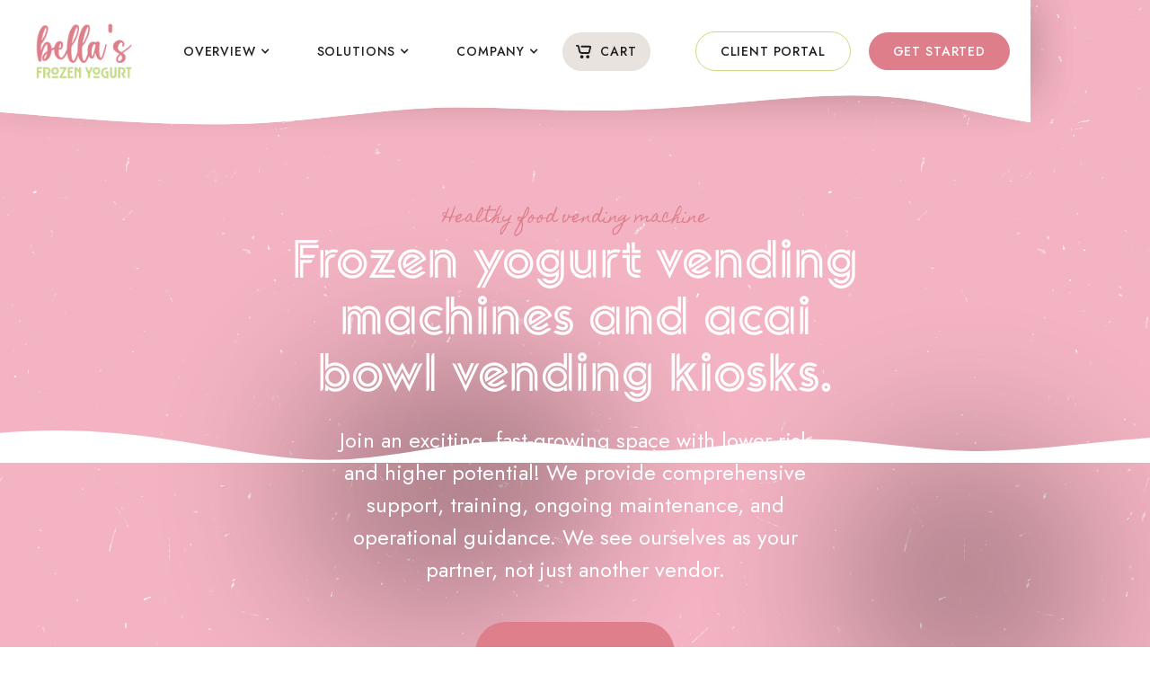

--- FILE ---
content_type: text/html
request_url: https://www.bellasfrozenyogurt.com/
body_size: 15194
content:
<!DOCTYPE html><!-- Last Published: Thu Aug 21 2025 17:59:50 GMT+0000 (Coordinated Universal Time) --><html data-wf-domain="www.bellasfrozenyogurt.com" data-wf-page="65878437e22b9fb1ee292a15" data-wf-site="6421dea0ff33a2cd475c8fe8"><head><meta charset="utf-8"/><title>Automated soft-serve frozen yogurt vending kiosk and acai bowl vending machine</title><meta content="Our robotic kiosks create a fully automated, remotely monitored, mobile storefront that serves on-demand soft-serve frozen yogurt or acai bowls" name="description"/><meta content="Automated soft-serve frozen yogurt vending kiosk and acai bowl vending machine" property="og:title"/><meta content="Our robotic kiosks create a fully automated, remotely monitored, mobile storefront that serves on-demand soft-serve frozen yogurt or acai bowls" property="og:description"/><meta content="Automated soft-serve frozen yogurt vending kiosk and acai bowl vending machine" property="twitter:title"/><meta content="Our robotic kiosks create a fully automated, remotely monitored, mobile storefront that serves on-demand soft-serve frozen yogurt or acai bowls" property="twitter:description"/><meta property="og:type" content="website"/><meta content="summary_large_image" name="twitter:card"/><meta content="width=device-width, initial-scale=1" name="viewport"/><meta content="fG3LuK2WSZvOrAGvmW0DuvRmQTFe47PknME8Zt5PaFw" name="google-site-verification"/><link href="https://cdn.prod.website-files.com/6421dea0ff33a2cd475c8fe8/css/bellas-frozen-yogurt.webflow.shared.a672560f4.css" rel="stylesheet" type="text/css"/><link href="https://fonts.googleapis.com" rel="preconnect"/><link href="https://fonts.gstatic.com" rel="preconnect" crossorigin="anonymous"/><script src="https://ajax.googleapis.com/ajax/libs/webfont/1.6.26/webfont.js" type="text/javascript"></script><script type="text/javascript">WebFont.load({  google: {    families: ["Archivo:regular,italic,500,500italic,600,600italic,700,700italic","Homemade Apple:regular","Jost:regular,500,600,700,800,italic,500italic,600italic,700italic,800italic"]  }});</script><script type="text/javascript">!function(o,c){var n=c.documentElement,t=" w-mod-";n.className+=t+"js",("ontouchstart"in o||o.DocumentTouch&&c instanceof DocumentTouch)&&(n.className+=t+"touch")}(window,document);</script><link href="https://cdn.prod.website-files.com/6421dea0ff33a2cd475c8fe8/65b57edb3061e1aff3c61fff_favicon.jpg" rel="shortcut icon" type="image/x-icon"/><link href="https://cdn.prod.website-files.com/6421dea0ff33a2cd475c8fe8/65b57ee232335b4b314e1223_webclip.jpg" rel="apple-touch-icon"/><script async="" src="https://www.googletagmanager.com/gtag/js?id=G-VF3KPQW07T"></script><script type="text/javascript">window.dataLayer = window.dataLayer || [];function gtag(){dataLayer.push(arguments);}gtag('set', 'developer_id.dZGVlNj', true);gtag('js', new Date());gtag('config', 'G-VF3KPQW07T');</script><script src="https://www.google.com/recaptcha/api.js" type="text/javascript"></script><script type="text/javascript">!function(f,b,e,v,n,t,s){if(f.fbq)return;n=f.fbq=function(){n.callMethod?n.callMethod.apply(n,arguments):n.queue.push(arguments)};if(!f._fbq)f._fbq=n;n.push=n;n.loaded=!0;n.version='2.0';n.agent='plwebflow';n.queue=[];t=b.createElement(e);t.async=!0;t.src=v;s=b.getElementsByTagName(e)[0];s.parentNode.insertBefore(t,s)}(window,document,'script','https://connect.facebook.net/en_US/fbevents.js');fbq('init', '3577882939164380');fbq('track', 'PageView');</script><meta name="facebook-domain-verification" content="sfrgbezpydiir34omusctjobpq6xpc" />
<meta name="google-site-verification" content="MKEioZ6cPgxRVkoS0Ko2at3asVFBG-fDGukCvy8knZc" />
<!-- Google tag (gtag.js) -->
<script async src="https://www.googletagmanager.com/gtag/js?id=G-VF3KPQW07T">
</script>
<script>
  window.dataLayer = window.dataLayer || [];
  function gtag(){dataLayer.push(arguments);}
  gtag('js', new Date());

  gtag('config', 'G-VF3KPQW07T');
</script>

<!-- Google Tag Manager -->
<script>(function(w,d,s,l,i){w[l]=w[l]||[];w[l].push({'gtm.start':
new Date().getTime(),event:'gtm.js'});var f=d.getElementsByTagName(s)[0],
j=d.createElement(s),dl=l!='dataLayer'?'&l='+l:'';j.async=true;j.src=
'https://www.googletagmanager.com/gtm.js?id='+i+dl;f.parentNode.insertBefore(j,f);
})(window,document,'script','dataLayer','GTM-WRT6TVX6');</script>
<!-- End Google Tag Manager --><script src="https://js.stripe.com/v3/" type="text/javascript" data-wf-ecomm-key="pk_live_nyPnaDuxaj8zDxRbuaPHJjip" data-wf-ecomm-acct-id="acct_1Ms3sCE1Fj8l117n"></script><script src="https://www.paypal.com/sdk/js?client-id=AeVgr6n0UlS9_b4u45Nlkd2mpKc6VUe9wjw2oKRrsXzIXZJ4K1q1CUaXvrTgcB5j0jb-E3fEwDD6DOEd&amp;merchant-id=85JXLRDSENQUJ&amp;currency=USD&amp;commit=false" type="text/javascript" data-wf-paypal-element="true"></script><script type="text/javascript">window.__WEBFLOW_CURRENCY_SETTINGS = {"currencyCode":"USD","symbol":"$","decimal":".","fractionDigits":2,"group":",","template":"{{wf {\"path\":\"symbol\",\"type\":\"PlainText\"} }} {{wf {\"path\":\"amount\",\"type\":\"CommercePrice\"} }} {{wf {\"path\":\"currencyCode\",\"type\":\"PlainText\"} }}","hideDecimalForWholeNumbers":false};</script></head><body><div data-collapse="medium" data-animation="default" data-duration="400" data-easing="ease" data-easing2="ease" role="banner" class="navbar w-nav"><div class="block-navbar"><div class="nav-group"><a href="/" aria-current="page" class="brand w-nav-brand w--current"><img src="https://cdn.prod.website-files.com/6421dea0ff33a2cd475c8fe8/6421e984ff33a287635d74d8_Bellas_logo_web.png" loading="lazy" width="130" height="64" alt="" class="logo"/></a><nav role="navigation" class="nav-menu campaign w-nav-menu"><div data-hover="true" data-delay="200" class="dropdown w-dropdown"><div class="dropdown-toggle w-dropdown-toggle"><div class="dropdown-text">overview</div><div class="icon-dropdown w-icon-dropdown-toggle"></div></div><nav class="dropdown-list w-dropdown-list"><a href="/" aria-current="page" class="dropdown-link w-dropdown-link w--current">Overview</a><a href="/the-machine" class="dropdown-link w-dropdown-link">The machine</a><a href="/acai-bowl-vending-machine" class="dropdown-link w-dropdown-link">Acai</a><a href="/technical-support" class="dropdown-link w-dropdown-link">Support &amp; training</a></nav></div><div data-hover="true" data-delay="200" class="dropdown w-dropdown"><div class="dropdown-toggle w-dropdown-toggle"><div class="dropdown-text">Solutions</div><div class="icon-dropdown w-icon-dropdown-toggle"></div></div><nav class="dropdown-list w-dropdown-list"><a href="/solutions/owner-operators" class="dropdown-link w-dropdown-link">Entreprenuers</a><a href="/solutions/business-owners" class="dropdown-link w-dropdown-link">Business owners</a><a href="/solutions/operators" class="dropdown-link w-dropdown-link">Operators</a><a href="/solutions/locations" class="dropdown-link w-dropdown-link">Locations for sale</a></nav></div><div data-hover="true" data-delay="200" class="dropdown w-dropdown"><div class="dropdown-toggle w-dropdown-toggle"><div class="dropdown-text">Company</div><div class="icon-dropdown w-icon-dropdown-toggle"></div></div><nav class="dropdown-list w-dropdown-list"><a href="/about/about-us" class="dropdown-link w-dropdown-link">About us</a><a href="/contact-us" class="dropdown-link w-dropdown-link">Contact Us</a><a href="/blog" class="dropdown-link w-dropdown-link">Blog</a></nav></div><div class="wave-navbar-dropdown"></div></nav></div><div class="nav-group"><div data-node-type="commerce-cart-wrapper" data-open-product="" data-wf-cart-type="modal" data-wf-cart-query="query Dynamo3 {
  database {
    id
    commerceOrder {
      comment
      extraItems {
        name
        pluginId
        pluginName
        price {
          decimalValue
          string
          unit
          value
        }
      }
      id
      startedOn
      statusFlags {
        hasDownloads
        hasSubscription
        isFreeOrder
        requiresShipping
      }
      subtotal {
        decimalValue
        string
        unit
        value
      }
      total {
        decimalValue
        string
        unit
        value
      }
      updatedOn
      userItems {
        count
        id
        price {
          value
          unit
          decimalValue
          string
        }
        product {
          id
          cmsLocaleId
          draft
          archived
          f_name_: name
          f_sku_properties_3dr: skuProperties {
            id
            name
            enum {
              id
              name
              slug
            }
          }
        }
        rowTotal {
          decimalValue
          string
          unit
          value
        }
        sku {
          cmsLocaleId
          draft
          archived
          f_main_image_4dr: mainImage {
            url
            file {
              size
              origFileName
              createdOn
              updatedOn
              mimeType
              width
              height
              variants {
                origFileName
                quality
                height
                width
                s3Url
                error
                size
              }
            }
            alt
          }
          f_sku_values_3dr: skuValues {
            property {
              id
            }
            value {
              id
            }
          }
          id
        }
        subscriptionFrequency
        subscriptionInterval
        subscriptionTrial
      }
      userItemsCount
    }
  }
  site {
    commerce {
      id
      businessAddress {
        country
      }
      defaultCountry
      defaultCurrency
      quickCheckoutEnabled
    }
  }
}" data-wf-page-link-href-prefix="" class="w-commerce-commercecartwrapper cart"><a href="#" data-node-type="commerce-cart-open-link" role="button" class="w-commerce-commercecartopenlink cart-button w-inline-block" aria-haspopup="dialog" aria-label="Open cart"><img src="https://cdn.prod.website-files.com/6421dea0ff33a2cd475c8fe8/6421dea1ff33a24b405c9063_Shopping_Cart.svg" loading="lazy" alt="" class="icon-shopping-cart"/><div class="text-cart w-inline-block">Cart</div></a><div data-node-type="commerce-cart-container-wrapper" style="display:none" class="w-commerce-commercecartcontainerwrapper w-commerce-commercecartcontainerwrapper--cartType-modal"><div data-node-type="commerce-cart-container" role="dialog" class="w-commerce-commercecartcontainer cart-container"><div class="w-commerce-commercecartheader cart-header"><h5 class="w-commerce-commercecartheading">Your Cart</h5><a href="#" data-node-type="commerce-cart-close-link" role="button" class="w-commerce-commercecartcloselink close-button w-inline-block" aria-label="Close cart"><svg class="icon-close-button" width="16px" height="16px" viewBox="0 0 16 16"><g stroke="none" stroke-width="1" fill="none" fill-rule="evenodd"><g fill-rule="nonzero" fill="#333333"><polygon points="6.23223305 8 0.616116524 13.6161165 2.38388348 15.3838835 8 9.76776695 13.6161165 15.3838835 15.3838835 13.6161165 9.76776695 8 15.3838835 2.38388348 13.6161165 0.616116524 8 6.23223305 2.38388348 0.616116524 0.616116524 2.38388348 6.23223305 8"></polygon></g></g></svg></a></div><div class="w-commerce-commercecartformwrapper"><form data-node-type="commerce-cart-form" style="display:none" class="w-commerce-commercecartform"><script type="text/x-wf-template" id="wf-template-f4e8184d-ed95-3f5d-486e-5c987b67c9a3">%3Cdiv%20class%3D%22w-commerce-commercecartitem%22%3E%3Cimg%20data-wf-bindings%3D%22%255B%257B%2522src%2522%253A%257B%2522type%2522%253A%2522ImageRef%2522%252C%2522filter%2522%253A%257B%2522type%2522%253A%2522identity%2522%252C%2522params%2522%253A%255B%255D%257D%252C%2522dataPath%2522%253A%2522database.commerceOrder.userItems%255B%255D.sku.f_main_image_4dr%2522%257D%257D%255D%22%20src%3D%22%22%20alt%3D%22%22%20class%3D%22w-commerce-commercecartitemimage%20image-cart-item%20w-dyn-bind-empty%22%2F%3E%3Cdiv%20class%3D%22w-commerce-commercecartiteminfo%22%3E%3Cdiv%20data-wf-bindings%3D%22%255B%257B%2522innerHTML%2522%253A%257B%2522type%2522%253A%2522PlainText%2522%252C%2522filter%2522%253A%257B%2522type%2522%253A%2522identity%2522%252C%2522params%2522%253A%255B%255D%257D%252C%2522dataPath%2522%253A%2522database.commerceOrder.userItems%255B%255D.product.f_name_%2522%257D%257D%255D%22%20class%3D%22w-commerce-commercecartproductname%20cart-item-name%20w-dyn-bind-empty%22%3E%3C%2Fdiv%3E%3Cdiv%20data-wf-bindings%3D%22%255B%257B%2522innerHTML%2522%253A%257B%2522type%2522%253A%2522CommercePrice%2522%252C%2522filter%2522%253A%257B%2522type%2522%253A%2522price%2522%252C%2522params%2522%253A%255B%255D%257D%252C%2522dataPath%2522%253A%2522database.commerceOrder.userItems%255B%255D.price%2522%257D%257D%255D%22%20class%3D%22cart-item-price%22%3E%24%C2%A00.00%C2%A0USD%3C%2Fdiv%3E%3Cscript%20type%3D%22text%2Fx-wf-template%22%20id%3D%22wf-template-f4e8184d-ed95-3f5d-486e-5c987b67c9a9%22%3E%253Cli%253E%253Cspan%2520data-wf-bindings%253D%2522%25255B%25257B%252522innerHTML%252522%25253A%25257B%252522type%252522%25253A%252522PlainText%252522%25252C%252522filter%252522%25253A%25257B%252522type%252522%25253A%252522identity%252522%25252C%252522params%252522%25253A%25255B%25255D%25257D%25252C%252522dataPath%252522%25253A%252522database.commerceOrder.userItems%25255B%25255D.product.f_sku_properties_3dr%25255B%25255D.name%252522%25257D%25257D%25255D%2522%2520class%253D%2522w-dyn-bind-empty%2522%253E%253C%252Fspan%253E%253Cspan%253E%253A%2520%253C%252Fspan%253E%253Cspan%2520data-wf-bindings%253D%2522%25255B%25257B%252522innerHTML%252522%25253A%25257B%252522type%252522%25253A%252522CommercePropValues%252522%25252C%252522filter%252522%25253A%25257B%252522type%252522%25253A%252522identity%252522%25252C%252522params%252522%25253A%25255B%25255D%25257D%25252C%252522dataPath%252522%25253A%252522database.commerceOrder.userItems%25255B%25255D.product.f_sku_properties_3dr%25255B%25255D%252522%25257D%25257D%25255D%2522%2520class%253D%2522w-dyn-bind-empty%2522%253E%253C%252Fspan%253E%253C%252Fli%253E%3C%2Fscript%3E%3Cul%20data-wf-bindings%3D%22%255B%257B%2522optionSets%2522%253A%257B%2522type%2522%253A%2522CommercePropTable%2522%252C%2522filter%2522%253A%257B%2522type%2522%253A%2522identity%2522%252C%2522params%2522%253A%255B%255D%257D%252C%2522dataPath%2522%253A%2522database.commerceOrder.userItems%255B%255D.product.f_sku_properties_3dr%5B%5D%2522%257D%257D%252C%257B%2522optionValues%2522%253A%257B%2522type%2522%253A%2522CommercePropValues%2522%252C%2522filter%2522%253A%257B%2522type%2522%253A%2522identity%2522%252C%2522params%2522%253A%255B%255D%257D%252C%2522dataPath%2522%253A%2522database.commerceOrder.userItems%255B%255D.sku.f_sku_values_3dr%2522%257D%257D%255D%22%20class%3D%22w-commerce-commercecartoptionlist%22%20data-wf-collection%3D%22database.commerceOrder.userItems%255B%255D.product.f_sku_properties_3dr%22%20data-wf-template-id%3D%22wf-template-f4e8184d-ed95-3f5d-486e-5c987b67c9a9%22%3E%3Cli%3E%3Cspan%20data-wf-bindings%3D%22%255B%257B%2522innerHTML%2522%253A%257B%2522type%2522%253A%2522PlainText%2522%252C%2522filter%2522%253A%257B%2522type%2522%253A%2522identity%2522%252C%2522params%2522%253A%255B%255D%257D%252C%2522dataPath%2522%253A%2522database.commerceOrder.userItems%255B%255D.product.f_sku_properties_3dr%255B%255D.name%2522%257D%257D%255D%22%20class%3D%22w-dyn-bind-empty%22%3E%3C%2Fspan%3E%3Cspan%3E%3A%20%3C%2Fspan%3E%3Cspan%20data-wf-bindings%3D%22%255B%257B%2522innerHTML%2522%253A%257B%2522type%2522%253A%2522CommercePropValues%2522%252C%2522filter%2522%253A%257B%2522type%2522%253A%2522identity%2522%252C%2522params%2522%253A%255B%255D%257D%252C%2522dataPath%2522%253A%2522database.commerceOrder.userItems%255B%255D.product.f_sku_properties_3dr%255B%255D%2522%257D%257D%255D%22%20class%3D%22w-dyn-bind-empty%22%3E%3C%2Fspan%3E%3C%2Fli%3E%3C%2Ful%3E%3Ca%20href%3D%22%23%22%20role%3D%22%22%20data-wf-bindings%3D%22%255B%257B%2522data-commerce-sku-id%2522%253A%257B%2522type%2522%253A%2522ItemRef%2522%252C%2522filter%2522%253A%257B%2522type%2522%253A%2522identity%2522%252C%2522params%2522%253A%255B%255D%257D%252C%2522dataPath%2522%253A%2522database.commerceOrder.userItems%255B%255D.sku.id%2522%257D%257D%255D%22%20class%3D%22remove-button%20w-inline-block%22%20data-wf-cart-action%3D%22remove-item%22%20data-commerce-sku-id%3D%22%22%20aria-label%3D%22Remove%20item%20from%20cart%22%3E%3Cdiv%3ERemove%3C%2Fdiv%3E%3C%2Fa%3E%3C%2Fdiv%3E%3Cinput%20data-wf-bindings%3D%22%255B%257B%2522value%2522%253A%257B%2522type%2522%253A%2522Number%2522%252C%2522filter%2522%253A%257B%2522type%2522%253A%2522numberPrecision%2522%252C%2522params%2522%253A%255B%25220%2522%252C%2522numberPrecision%2522%255D%257D%252C%2522dataPath%2522%253A%2522database.commerceOrder.userItems%255B%255D.count%2522%257D%257D%252C%257B%2522data-commerce-sku-id%2522%253A%257B%2522type%2522%253A%2522ItemRef%2522%252C%2522filter%2522%253A%257B%2522type%2522%253A%2522identity%2522%252C%2522params%2522%253A%255B%255D%257D%252C%2522dataPath%2522%253A%2522database.commerceOrder.userItems%255B%255D.sku.id%2522%257D%257D%255D%22%20class%3D%22w-commerce-commercecartquantity%20quantity%22%20required%3D%22%22%20pattern%3D%22%5E%5B0-9%5D%2B%24%22%20inputMode%3D%22numeric%22%20type%3D%22number%22%20name%3D%22quantity%22%20autoComplete%3D%22off%22%20data-wf-cart-action%3D%22update-item-quantity%22%20data-commerce-sku-id%3D%22%22%20value%3D%221%22%2F%3E%3C%2Fdiv%3E</script><div class="w-commerce-commercecartlist" data-wf-collection="database.commerceOrder.userItems" data-wf-template-id="wf-template-f4e8184d-ed95-3f5d-486e-5c987b67c9a3"><div class="w-commerce-commercecartitem"><img data-wf-bindings="%5B%7B%22src%22%3A%7B%22type%22%3A%22ImageRef%22%2C%22filter%22%3A%7B%22type%22%3A%22identity%22%2C%22params%22%3A%5B%5D%7D%2C%22dataPath%22%3A%22database.commerceOrder.userItems%5B%5D.sku.f_main_image_4dr%22%7D%7D%5D" src="" alt="" class="w-commerce-commercecartitemimage image-cart-item w-dyn-bind-empty"/><div class="w-commerce-commercecartiteminfo"><div data-wf-bindings="%5B%7B%22innerHTML%22%3A%7B%22type%22%3A%22PlainText%22%2C%22filter%22%3A%7B%22type%22%3A%22identity%22%2C%22params%22%3A%5B%5D%7D%2C%22dataPath%22%3A%22database.commerceOrder.userItems%5B%5D.product.f_name_%22%7D%7D%5D" class="w-commerce-commercecartproductname cart-item-name w-dyn-bind-empty"></div><div data-wf-bindings="%5B%7B%22innerHTML%22%3A%7B%22type%22%3A%22CommercePrice%22%2C%22filter%22%3A%7B%22type%22%3A%22price%22%2C%22params%22%3A%5B%5D%7D%2C%22dataPath%22%3A%22database.commerceOrder.userItems%5B%5D.price%22%7D%7D%5D" class="cart-item-price">$ 0.00 USD</div><script type="text/x-wf-template" id="wf-template-f4e8184d-ed95-3f5d-486e-5c987b67c9a9">%3Cli%3E%3Cspan%20data-wf-bindings%3D%22%255B%257B%2522innerHTML%2522%253A%257B%2522type%2522%253A%2522PlainText%2522%252C%2522filter%2522%253A%257B%2522type%2522%253A%2522identity%2522%252C%2522params%2522%253A%255B%255D%257D%252C%2522dataPath%2522%253A%2522database.commerceOrder.userItems%255B%255D.product.f_sku_properties_3dr%255B%255D.name%2522%257D%257D%255D%22%20class%3D%22w-dyn-bind-empty%22%3E%3C%2Fspan%3E%3Cspan%3E%3A%20%3C%2Fspan%3E%3Cspan%20data-wf-bindings%3D%22%255B%257B%2522innerHTML%2522%253A%257B%2522type%2522%253A%2522CommercePropValues%2522%252C%2522filter%2522%253A%257B%2522type%2522%253A%2522identity%2522%252C%2522params%2522%253A%255B%255D%257D%252C%2522dataPath%2522%253A%2522database.commerceOrder.userItems%255B%255D.product.f_sku_properties_3dr%255B%255D%2522%257D%257D%255D%22%20class%3D%22w-dyn-bind-empty%22%3E%3C%2Fspan%3E%3C%2Fli%3E</script><ul data-wf-bindings="%5B%7B%22optionSets%22%3A%7B%22type%22%3A%22CommercePropTable%22%2C%22filter%22%3A%7B%22type%22%3A%22identity%22%2C%22params%22%3A%5B%5D%7D%2C%22dataPath%22%3A%22database.commerceOrder.userItems%5B%5D.product.f_sku_properties_3dr[]%22%7D%7D%2C%7B%22optionValues%22%3A%7B%22type%22%3A%22CommercePropValues%22%2C%22filter%22%3A%7B%22type%22%3A%22identity%22%2C%22params%22%3A%5B%5D%7D%2C%22dataPath%22%3A%22database.commerceOrder.userItems%5B%5D.sku.f_sku_values_3dr%22%7D%7D%5D" class="w-commerce-commercecartoptionlist" data-wf-collection="database.commerceOrder.userItems%5B%5D.product.f_sku_properties_3dr" data-wf-template-id="wf-template-f4e8184d-ed95-3f5d-486e-5c987b67c9a9"><li><span data-wf-bindings="%5B%7B%22innerHTML%22%3A%7B%22type%22%3A%22PlainText%22%2C%22filter%22%3A%7B%22type%22%3A%22identity%22%2C%22params%22%3A%5B%5D%7D%2C%22dataPath%22%3A%22database.commerceOrder.userItems%5B%5D.product.f_sku_properties_3dr%5B%5D.name%22%7D%7D%5D" class="w-dyn-bind-empty"></span><span>: </span><span data-wf-bindings="%5B%7B%22innerHTML%22%3A%7B%22type%22%3A%22CommercePropValues%22%2C%22filter%22%3A%7B%22type%22%3A%22identity%22%2C%22params%22%3A%5B%5D%7D%2C%22dataPath%22%3A%22database.commerceOrder.userItems%5B%5D.product.f_sku_properties_3dr%5B%5D%22%7D%7D%5D" class="w-dyn-bind-empty"></span></li></ul><a href="#" role="" data-wf-bindings="%5B%7B%22data-commerce-sku-id%22%3A%7B%22type%22%3A%22ItemRef%22%2C%22filter%22%3A%7B%22type%22%3A%22identity%22%2C%22params%22%3A%5B%5D%7D%2C%22dataPath%22%3A%22database.commerceOrder.userItems%5B%5D.sku.id%22%7D%7D%5D" class="remove-button w-inline-block" data-wf-cart-action="remove-item" data-commerce-sku-id="" aria-label="Remove item from cart"><div>Remove</div></a></div><input data-wf-bindings="%5B%7B%22value%22%3A%7B%22type%22%3A%22Number%22%2C%22filter%22%3A%7B%22type%22%3A%22numberPrecision%22%2C%22params%22%3A%5B%220%22%2C%22numberPrecision%22%5D%7D%2C%22dataPath%22%3A%22database.commerceOrder.userItems%5B%5D.count%22%7D%7D%2C%7B%22data-commerce-sku-id%22%3A%7B%22type%22%3A%22ItemRef%22%2C%22filter%22%3A%7B%22type%22%3A%22identity%22%2C%22params%22%3A%5B%5D%7D%2C%22dataPath%22%3A%22database.commerceOrder.userItems%5B%5D.sku.id%22%7D%7D%5D" class="w-commerce-commercecartquantity quantity" required="" pattern="^[0-9]+$" inputMode="numeric" type="number" name="quantity" autoComplete="off" data-wf-cart-action="update-item-quantity" data-commerce-sku-id="" value="1"/></div></div><div class="w-commerce-commercecartfooter cart-footer"><div aria-live="" aria-atomic="false" class="w-commerce-commercecartlineitem"><div>Subtotal</div><div data-wf-bindings="%5B%7B%22innerHTML%22%3A%7B%22type%22%3A%22CommercePrice%22%2C%22filter%22%3A%7B%22type%22%3A%22price%22%2C%22params%22%3A%5B%5D%7D%2C%22dataPath%22%3A%22database.commerceOrder.subtotal%22%7D%7D%5D" class="w-commerce-commercecartordervalue text-subtotal"></div></div><div><div data-wf-paypal-button="{&quot;layout&quot;:&quot;horizontal&quot;,&quot;color&quot;:&quot;blue&quot;,&quot;shape&quot;:&quot;pill&quot;,&quot;label&quot;:&quot;paypal&quot;,&quot;tagline&quot;:false,&quot;note&quot;:false}" class="paypal"></div><div data-node-type="commerce-cart-quick-checkout-actions" style="display:none" class="web-payments"><a role="button" tabindex="0" aria-haspopup="dialog" aria-label="Apple Pay" data-node-type="commerce-cart-apple-pay-button" style="background-image:-webkit-named-image(apple-pay-logo-white);background-size:100% 50%;background-position:50% 50%;background-repeat:no-repeat" class="w-commerce-commercecartapplepaybutton apple-pay" tabindex="0"><div></div></a><a role="button" tabindex="0" aria-haspopup="dialog" data-node-type="commerce-cart-quick-checkout-button" style="display:none" class="w-commerce-commercecartquickcheckoutbutton pay-with-browser"><svg class="w-commerce-commercequickcheckoutgoogleicon" xmlns="http://www.w3.org/2000/svg" xmlns:xlink="http://www.w3.org/1999/xlink" width="16" height="16" viewBox="0 0 16 16"><defs><polygon id="google-mark-a" points="0 .329 3.494 .329 3.494 7.649 0 7.649"></polygon><polygon id="google-mark-c" points=".894 0 13.169 0 13.169 6.443 .894 6.443"></polygon></defs><g fill="none" fill-rule="evenodd"><path fill="#4285F4" d="M10.5967,12.0469 L10.5967,14.0649 L13.1167,14.0649 C14.6047,12.6759 15.4577,10.6209 15.4577,8.1779 C15.4577,7.6339 15.4137,7.0889 15.3257,6.5559 L7.8887,6.5559 L7.8887,9.6329 L12.1507,9.6329 C11.9767,10.6119 11.4147,11.4899 10.5967,12.0469"></path><path fill="#34A853" d="M7.8887,16 C10.0137,16 11.8107,15.289 13.1147,14.067 C13.1147,14.066 13.1157,14.065 13.1167,14.064 L10.5967,12.047 C10.5877,12.053 10.5807,12.061 10.5727,12.067 C9.8607,12.556 8.9507,12.833 7.8887,12.833 C5.8577,12.833 4.1387,11.457 3.4937,9.605 L0.8747,9.605 L0.8747,11.648 C2.2197,14.319 4.9287,16 7.8887,16"></path><g transform="translate(0 4)"><mask id="google-mark-b" fill="#fff"><use xlink:href="#google-mark-a"></use></mask><path fill="#FBBC04" d="M3.4639,5.5337 C3.1369,4.5477 3.1359,3.4727 3.4609,2.4757 L3.4639,2.4777 C3.4679,2.4657 3.4749,2.4547 3.4789,2.4427 L3.4939,0.3287 L0.8939,0.3287 C0.8799,0.3577 0.8599,0.3827 0.8459,0.4117 C-0.2821,2.6667 -0.2821,5.3337 0.8459,7.5887 L0.8459,7.5997 C0.8549,7.6167 0.8659,7.6317 0.8749,7.6487 L3.4939,5.6057 C3.4849,5.5807 3.4729,5.5587 3.4639,5.5337" mask="url(#google-mark-b)"></path></g><mask id="google-mark-d" fill="#fff"><use xlink:href="#google-mark-c"></use></mask><path fill="#EA4335" d="M0.894,4.3291 L3.478,6.4431 C4.113,4.5611 5.843,3.1671 7.889,3.1671 C9.018,3.1451 10.102,3.5781 10.912,4.3671 L13.169,2.0781 C11.733,0.7231 9.85,-0.0219 7.889,0.0001 C4.941,0.0001 2.245,1.6791 0.894,4.3291" mask="url(#google-mark-d)"></path></g></svg><svg class="w-commerce-commercequickcheckoutmicrosofticon" xmlns="http://www.w3.org/2000/svg" width="16" height="16" viewBox="0 0 16 16"><g fill="none" fill-rule="evenodd"><polygon fill="#F05022" points="7 7 1 7 1 1 7 1"></polygon><polygon fill="#7DB902" points="15 7 9 7 9 1 15 1"></polygon><polygon fill="#00A4EE" points="7 15 1 15 1 9 7 9"></polygon><polygon fill="#FFB700" points="15 15 9 15 9 9 15 9"></polygon></g></svg><div>Pay with browser.</div></a></div><a href="/checkout" value="Continue to Checkout" data-node-type="cart-checkout-button" class="w-commerce-commercecartcheckoutbutton checkout-button" data-loading-text="Hang Tight..." data-publishable-key="pk_live_51Ms3sCE1Fj8l117n6MpR77tj2L6VBGWF9F3LGH4gGhC8Vuh3Eg1S8fYJIZEl2cTnuvgPCRN0jTtNzvErmwUuupkp00uOWosKDL">Continue to Checkout</a></div></div></form><div class="w-commerce-commercecartemptystate cart-empty-state"><div class="text-cart-empty">There are not items in your cart.<br/></div><a href="/shop" class="button orange w-button">Visit Shop</a></div><div aria-live="" style="display:none" data-node-type="commerce-cart-error" class="w-commerce-commercecarterrorstate cart-error-message"><div class="cart-text-error w-cart-error-msg" data-w-cart-quantity-error="Product is not available in this quantity." data-w-cart-general-error="Something went wrong when adding this item to the cart." data-w-cart-checkout-error="Checkout is disabled on this site." data-w-cart-cart_order_min-error="The order minimum was not met. Add more items to your cart to continue." data-w-cart-subscription_error-error="Before you purchase, please use your email invite to verify your address so we can send order updates.">Product is not available in this quantity.</div></div></div></div></div></div><a href="https://bellasfrozenyogurt.softservekiosk.com/" target="_blank" class="button-nav login w-button">Client portal</a><a href="/get-started" class="button-nav w-button">Get started</a><div class="menu-button w-nav-button"><div class="icon-menu w-icon-nav-menu"></div></div></div></div><div class="wave-navbar"></div></div><div data-collapse="medium" data-animation="default" data-duration="400" data-easing="ease" data-easing2="ease" role="banner" class="navbar w-nav"><div class="block-navbar"><div class="nav-group"><a href="/" aria-current="page" class="brand w-nav-brand w--current"><img src="https://cdn.prod.website-files.com/6421dea0ff33a2cd475c8fe8/65b3da3bc97856ae354e7c00_Bellas_logo_01262024.png" loading="lazy" width="130" height="64" alt="" class="logo"/></a><nav role="navigation" class="nav-menu campaign w-nav-menu"><div data-hover="true" data-delay="200" class="dropdown w-dropdown"><div class="dropdown-toggle w-dropdown-toggle"><div class="dropdown-text">Overview</div><div class="icon-dropdown w-icon-dropdown-toggle"></div></div><nav class="dropdown-list w-dropdown-list"><a href="/" aria-current="page" class="dropdown-link w-dropdown-link w--current">Overview</a><a href="/the-machine" class="dropdown-link w-dropdown-link">The machine</a><a href="/acai-bowl-vending-machine" class="dropdown-link w-dropdown-link">Acai</a><a href="/technical-support" class="dropdown-link w-dropdown-link">Support &amp; training</a></nav></div><div data-hover="true" data-delay="200" class="dropdown w-dropdown"><div class="dropdown-toggle w-dropdown-toggle"><div class="dropdown-text">Solutions</div><div class="icon-dropdown w-icon-dropdown-toggle"></div></div><nav class="dropdown-list w-dropdown-list"><a href="/solutions/owner-operators" class="dropdown-link w-dropdown-link">Entreprenuers</a><a href="/solutions/business-owners" class="dropdown-link w-dropdown-link">Business owners</a><a href="/solutions/operators" class="dropdown-link w-dropdown-link">Operators</a><a href="/solutions/locations" class="dropdown-link w-dropdown-link">Locations for sale</a></nav></div><div data-hover="true" data-delay="200" class="dropdown w-dropdown"><div class="dropdown-toggle w-dropdown-toggle"><div class="dropdown-text">Company</div><div class="icon-dropdown w-icon-dropdown-toggle"></div></div><nav class="dropdown-list w-dropdown-list"><a href="/about/about-us" class="dropdown-link w-dropdown-link">About us</a><a href="/contact-us" class="dropdown-link w-dropdown-link">Contact Us</a><a href="/blog" class="dropdown-link w-dropdown-link">Blog</a></nav></div><div class="wave-navbar-dropdown"></div></nav></div><div class="nav-group"><div data-node-type="commerce-cart-wrapper" data-open-product="" data-wf-cart-type="modal" data-wf-cart-query="query Dynamo3 {
  database {
    id
    commerceOrder {
      comment
      extraItems {
        name
        pluginId
        pluginName
        price {
          decimalValue
          string
          unit
          value
        }
      }
      id
      startedOn
      statusFlags {
        hasDownloads
        hasSubscription
        isFreeOrder
        requiresShipping
      }
      subtotal {
        decimalValue
        string
        unit
        value
      }
      total {
        decimalValue
        string
        unit
        value
      }
      updatedOn
      userItems {
        count
        id
        price {
          value
          unit
          decimalValue
          string
        }
        product {
          id
          cmsLocaleId
          draft
          archived
          f_name_: name
          f_sku_properties_3dr: skuProperties {
            id
            name
            enum {
              id
              name
              slug
            }
          }
        }
        rowTotal {
          decimalValue
          string
          unit
          value
        }
        sku {
          cmsLocaleId
          draft
          archived
          f_main_image_4dr: mainImage {
            url
            file {
              size
              origFileName
              createdOn
              updatedOn
              mimeType
              width
              height
              variants {
                origFileName
                quality
                height
                width
                s3Url
                error
                size
              }
            }
            alt
          }
          f_sku_values_3dr: skuValues {
            property {
              id
            }
            value {
              id
            }
          }
          id
        }
        subscriptionFrequency
        subscriptionInterval
        subscriptionTrial
      }
      userItemsCount
    }
  }
  site {
    commerce {
      id
      businessAddress {
        country
      }
      defaultCountry
      defaultCurrency
      quickCheckoutEnabled
    }
  }
}" data-wf-page-link-href-prefix="" class="w-commerce-commercecartwrapper cart"><a href="#" data-node-type="commerce-cart-open-link" role="button" class="w-commerce-commercecartopenlink cart-button w-inline-block" aria-haspopup="dialog" aria-label="Open cart"><img src="https://cdn.prod.website-files.com/6421dea0ff33a2cd475c8fe8/6421dea1ff33a24b405c9063_Shopping_Cart.svg" loading="lazy" alt="" class="icon-shopping-cart"/><div class="text-cart w-inline-block">Cart</div></a><div data-node-type="commerce-cart-container-wrapper" style="display:none" class="w-commerce-commercecartcontainerwrapper w-commerce-commercecartcontainerwrapper--cartType-modal"><div data-node-type="commerce-cart-container" role="dialog" class="w-commerce-commercecartcontainer cart-container"><div class="w-commerce-commercecartheader cart-header"><h5 class="w-commerce-commercecartheading">Your Cart</h5><a href="#" data-node-type="commerce-cart-close-link" role="button" class="w-commerce-commercecartcloselink close-button w-inline-block" aria-label="Close cart"><svg class="icon-close-button" width="16px" height="16px" viewBox="0 0 16 16"><g stroke="none" stroke-width="1" fill="none" fill-rule="evenodd"><g fill-rule="nonzero" fill="#333333"><polygon points="6.23223305 8 0.616116524 13.6161165 2.38388348 15.3838835 8 9.76776695 13.6161165 15.3838835 15.3838835 13.6161165 9.76776695 8 15.3838835 2.38388348 13.6161165 0.616116524 8 6.23223305 2.38388348 0.616116524 0.616116524 2.38388348 6.23223305 8"></polygon></g></g></svg></a></div><div class="w-commerce-commercecartformwrapper"><form data-node-type="commerce-cart-form" style="display:none" class="w-commerce-commercecartform"><script type="text/x-wf-template" id="wf-template-f4e8184d-ed95-3f5d-486e-5c987b67c9a3">%3Cdiv%20class%3D%22w-commerce-commercecartitem%22%3E%3Cimg%20data-wf-bindings%3D%22%255B%257B%2522src%2522%253A%257B%2522type%2522%253A%2522ImageRef%2522%252C%2522filter%2522%253A%257B%2522type%2522%253A%2522identity%2522%252C%2522params%2522%253A%255B%255D%257D%252C%2522dataPath%2522%253A%2522database.commerceOrder.userItems%255B%255D.sku.f_main_image_4dr%2522%257D%257D%255D%22%20src%3D%22%22%20alt%3D%22%22%20class%3D%22w-commerce-commercecartitemimage%20image-cart-item%20w-dyn-bind-empty%22%2F%3E%3Cdiv%20class%3D%22w-commerce-commercecartiteminfo%22%3E%3Cdiv%20data-wf-bindings%3D%22%255B%257B%2522innerHTML%2522%253A%257B%2522type%2522%253A%2522PlainText%2522%252C%2522filter%2522%253A%257B%2522type%2522%253A%2522identity%2522%252C%2522params%2522%253A%255B%255D%257D%252C%2522dataPath%2522%253A%2522database.commerceOrder.userItems%255B%255D.product.f_name_%2522%257D%257D%255D%22%20class%3D%22w-commerce-commercecartproductname%20cart-item-name%20w-dyn-bind-empty%22%3E%3C%2Fdiv%3E%3Cdiv%20data-wf-bindings%3D%22%255B%257B%2522innerHTML%2522%253A%257B%2522type%2522%253A%2522CommercePrice%2522%252C%2522filter%2522%253A%257B%2522type%2522%253A%2522price%2522%252C%2522params%2522%253A%255B%255D%257D%252C%2522dataPath%2522%253A%2522database.commerceOrder.userItems%255B%255D.price%2522%257D%257D%255D%22%20class%3D%22cart-item-price%22%3E%24%C2%A00.00%C2%A0USD%3C%2Fdiv%3E%3Cscript%20type%3D%22text%2Fx-wf-template%22%20id%3D%22wf-template-f4e8184d-ed95-3f5d-486e-5c987b67c9a9%22%3E%253Cli%253E%253Cspan%2520data-wf-bindings%253D%2522%25255B%25257B%252522innerHTML%252522%25253A%25257B%252522type%252522%25253A%252522PlainText%252522%25252C%252522filter%252522%25253A%25257B%252522type%252522%25253A%252522identity%252522%25252C%252522params%252522%25253A%25255B%25255D%25257D%25252C%252522dataPath%252522%25253A%252522database.commerceOrder.userItems%25255B%25255D.product.f_sku_properties_3dr%25255B%25255D.name%252522%25257D%25257D%25255D%2522%2520class%253D%2522w-dyn-bind-empty%2522%253E%253C%252Fspan%253E%253Cspan%253E%253A%2520%253C%252Fspan%253E%253Cspan%2520data-wf-bindings%253D%2522%25255B%25257B%252522innerHTML%252522%25253A%25257B%252522type%252522%25253A%252522CommercePropValues%252522%25252C%252522filter%252522%25253A%25257B%252522type%252522%25253A%252522identity%252522%25252C%252522params%252522%25253A%25255B%25255D%25257D%25252C%252522dataPath%252522%25253A%252522database.commerceOrder.userItems%25255B%25255D.product.f_sku_properties_3dr%25255B%25255D%252522%25257D%25257D%25255D%2522%2520class%253D%2522w-dyn-bind-empty%2522%253E%253C%252Fspan%253E%253C%252Fli%253E%3C%2Fscript%3E%3Cul%20data-wf-bindings%3D%22%255B%257B%2522optionSets%2522%253A%257B%2522type%2522%253A%2522CommercePropTable%2522%252C%2522filter%2522%253A%257B%2522type%2522%253A%2522identity%2522%252C%2522params%2522%253A%255B%255D%257D%252C%2522dataPath%2522%253A%2522database.commerceOrder.userItems%255B%255D.product.f_sku_properties_3dr%5B%5D%2522%257D%257D%252C%257B%2522optionValues%2522%253A%257B%2522type%2522%253A%2522CommercePropValues%2522%252C%2522filter%2522%253A%257B%2522type%2522%253A%2522identity%2522%252C%2522params%2522%253A%255B%255D%257D%252C%2522dataPath%2522%253A%2522database.commerceOrder.userItems%255B%255D.sku.f_sku_values_3dr%2522%257D%257D%255D%22%20class%3D%22w-commerce-commercecartoptionlist%22%20data-wf-collection%3D%22database.commerceOrder.userItems%255B%255D.product.f_sku_properties_3dr%22%20data-wf-template-id%3D%22wf-template-f4e8184d-ed95-3f5d-486e-5c987b67c9a9%22%3E%3Cli%3E%3Cspan%20data-wf-bindings%3D%22%255B%257B%2522innerHTML%2522%253A%257B%2522type%2522%253A%2522PlainText%2522%252C%2522filter%2522%253A%257B%2522type%2522%253A%2522identity%2522%252C%2522params%2522%253A%255B%255D%257D%252C%2522dataPath%2522%253A%2522database.commerceOrder.userItems%255B%255D.product.f_sku_properties_3dr%255B%255D.name%2522%257D%257D%255D%22%20class%3D%22w-dyn-bind-empty%22%3E%3C%2Fspan%3E%3Cspan%3E%3A%20%3C%2Fspan%3E%3Cspan%20data-wf-bindings%3D%22%255B%257B%2522innerHTML%2522%253A%257B%2522type%2522%253A%2522CommercePropValues%2522%252C%2522filter%2522%253A%257B%2522type%2522%253A%2522identity%2522%252C%2522params%2522%253A%255B%255D%257D%252C%2522dataPath%2522%253A%2522database.commerceOrder.userItems%255B%255D.product.f_sku_properties_3dr%255B%255D%2522%257D%257D%255D%22%20class%3D%22w-dyn-bind-empty%22%3E%3C%2Fspan%3E%3C%2Fli%3E%3C%2Ful%3E%3Ca%20href%3D%22%23%22%20role%3D%22%22%20data-wf-bindings%3D%22%255B%257B%2522data-commerce-sku-id%2522%253A%257B%2522type%2522%253A%2522ItemRef%2522%252C%2522filter%2522%253A%257B%2522type%2522%253A%2522identity%2522%252C%2522params%2522%253A%255B%255D%257D%252C%2522dataPath%2522%253A%2522database.commerceOrder.userItems%255B%255D.sku.id%2522%257D%257D%255D%22%20class%3D%22remove-button%20w-inline-block%22%20data-wf-cart-action%3D%22remove-item%22%20data-commerce-sku-id%3D%22%22%20aria-label%3D%22Remove%20item%20from%20cart%22%3E%3Cdiv%3ERemove%3C%2Fdiv%3E%3C%2Fa%3E%3C%2Fdiv%3E%3Cinput%20data-wf-bindings%3D%22%255B%257B%2522value%2522%253A%257B%2522type%2522%253A%2522Number%2522%252C%2522filter%2522%253A%257B%2522type%2522%253A%2522numberPrecision%2522%252C%2522params%2522%253A%255B%25220%2522%252C%2522numberPrecision%2522%255D%257D%252C%2522dataPath%2522%253A%2522database.commerceOrder.userItems%255B%255D.count%2522%257D%257D%252C%257B%2522data-commerce-sku-id%2522%253A%257B%2522type%2522%253A%2522ItemRef%2522%252C%2522filter%2522%253A%257B%2522type%2522%253A%2522identity%2522%252C%2522params%2522%253A%255B%255D%257D%252C%2522dataPath%2522%253A%2522database.commerceOrder.userItems%255B%255D.sku.id%2522%257D%257D%255D%22%20class%3D%22w-commerce-commercecartquantity%20quantity%22%20required%3D%22%22%20pattern%3D%22%5E%5B0-9%5D%2B%24%22%20inputMode%3D%22numeric%22%20type%3D%22number%22%20name%3D%22quantity%22%20autoComplete%3D%22off%22%20data-wf-cart-action%3D%22update-item-quantity%22%20data-commerce-sku-id%3D%22%22%20value%3D%221%22%2F%3E%3C%2Fdiv%3E</script><div class="w-commerce-commercecartlist" data-wf-collection="database.commerceOrder.userItems" data-wf-template-id="wf-template-f4e8184d-ed95-3f5d-486e-5c987b67c9a3"><div class="w-commerce-commercecartitem"><img data-wf-bindings="%5B%7B%22src%22%3A%7B%22type%22%3A%22ImageRef%22%2C%22filter%22%3A%7B%22type%22%3A%22identity%22%2C%22params%22%3A%5B%5D%7D%2C%22dataPath%22%3A%22database.commerceOrder.userItems%5B%5D.sku.f_main_image_4dr%22%7D%7D%5D" src="" alt="" class="w-commerce-commercecartitemimage image-cart-item w-dyn-bind-empty"/><div class="w-commerce-commercecartiteminfo"><div data-wf-bindings="%5B%7B%22innerHTML%22%3A%7B%22type%22%3A%22PlainText%22%2C%22filter%22%3A%7B%22type%22%3A%22identity%22%2C%22params%22%3A%5B%5D%7D%2C%22dataPath%22%3A%22database.commerceOrder.userItems%5B%5D.product.f_name_%22%7D%7D%5D" class="w-commerce-commercecartproductname cart-item-name w-dyn-bind-empty"></div><div data-wf-bindings="%5B%7B%22innerHTML%22%3A%7B%22type%22%3A%22CommercePrice%22%2C%22filter%22%3A%7B%22type%22%3A%22price%22%2C%22params%22%3A%5B%5D%7D%2C%22dataPath%22%3A%22database.commerceOrder.userItems%5B%5D.price%22%7D%7D%5D" class="cart-item-price">$ 0.00 USD</div><script type="text/x-wf-template" id="wf-template-f4e8184d-ed95-3f5d-486e-5c987b67c9a9">%3Cli%3E%3Cspan%20data-wf-bindings%3D%22%255B%257B%2522innerHTML%2522%253A%257B%2522type%2522%253A%2522PlainText%2522%252C%2522filter%2522%253A%257B%2522type%2522%253A%2522identity%2522%252C%2522params%2522%253A%255B%255D%257D%252C%2522dataPath%2522%253A%2522database.commerceOrder.userItems%255B%255D.product.f_sku_properties_3dr%255B%255D.name%2522%257D%257D%255D%22%20class%3D%22w-dyn-bind-empty%22%3E%3C%2Fspan%3E%3Cspan%3E%3A%20%3C%2Fspan%3E%3Cspan%20data-wf-bindings%3D%22%255B%257B%2522innerHTML%2522%253A%257B%2522type%2522%253A%2522CommercePropValues%2522%252C%2522filter%2522%253A%257B%2522type%2522%253A%2522identity%2522%252C%2522params%2522%253A%255B%255D%257D%252C%2522dataPath%2522%253A%2522database.commerceOrder.userItems%255B%255D.product.f_sku_properties_3dr%255B%255D%2522%257D%257D%255D%22%20class%3D%22w-dyn-bind-empty%22%3E%3C%2Fspan%3E%3C%2Fli%3E</script><ul data-wf-bindings="%5B%7B%22optionSets%22%3A%7B%22type%22%3A%22CommercePropTable%22%2C%22filter%22%3A%7B%22type%22%3A%22identity%22%2C%22params%22%3A%5B%5D%7D%2C%22dataPath%22%3A%22database.commerceOrder.userItems%5B%5D.product.f_sku_properties_3dr[]%22%7D%7D%2C%7B%22optionValues%22%3A%7B%22type%22%3A%22CommercePropValues%22%2C%22filter%22%3A%7B%22type%22%3A%22identity%22%2C%22params%22%3A%5B%5D%7D%2C%22dataPath%22%3A%22database.commerceOrder.userItems%5B%5D.sku.f_sku_values_3dr%22%7D%7D%5D" class="w-commerce-commercecartoptionlist" data-wf-collection="database.commerceOrder.userItems%5B%5D.product.f_sku_properties_3dr" data-wf-template-id="wf-template-f4e8184d-ed95-3f5d-486e-5c987b67c9a9"><li><span data-wf-bindings="%5B%7B%22innerHTML%22%3A%7B%22type%22%3A%22PlainText%22%2C%22filter%22%3A%7B%22type%22%3A%22identity%22%2C%22params%22%3A%5B%5D%7D%2C%22dataPath%22%3A%22database.commerceOrder.userItems%5B%5D.product.f_sku_properties_3dr%5B%5D.name%22%7D%7D%5D" class="w-dyn-bind-empty"></span><span>: </span><span data-wf-bindings="%5B%7B%22innerHTML%22%3A%7B%22type%22%3A%22CommercePropValues%22%2C%22filter%22%3A%7B%22type%22%3A%22identity%22%2C%22params%22%3A%5B%5D%7D%2C%22dataPath%22%3A%22database.commerceOrder.userItems%5B%5D.product.f_sku_properties_3dr%5B%5D%22%7D%7D%5D" class="w-dyn-bind-empty"></span></li></ul><a href="#" role="" data-wf-bindings="%5B%7B%22data-commerce-sku-id%22%3A%7B%22type%22%3A%22ItemRef%22%2C%22filter%22%3A%7B%22type%22%3A%22identity%22%2C%22params%22%3A%5B%5D%7D%2C%22dataPath%22%3A%22database.commerceOrder.userItems%5B%5D.sku.id%22%7D%7D%5D" class="remove-button w-inline-block" data-wf-cart-action="remove-item" data-commerce-sku-id="" aria-label="Remove item from cart"><div>Remove</div></a></div><input data-wf-bindings="%5B%7B%22value%22%3A%7B%22type%22%3A%22Number%22%2C%22filter%22%3A%7B%22type%22%3A%22numberPrecision%22%2C%22params%22%3A%5B%220%22%2C%22numberPrecision%22%5D%7D%2C%22dataPath%22%3A%22database.commerceOrder.userItems%5B%5D.count%22%7D%7D%2C%7B%22data-commerce-sku-id%22%3A%7B%22type%22%3A%22ItemRef%22%2C%22filter%22%3A%7B%22type%22%3A%22identity%22%2C%22params%22%3A%5B%5D%7D%2C%22dataPath%22%3A%22database.commerceOrder.userItems%5B%5D.sku.id%22%7D%7D%5D" class="w-commerce-commercecartquantity quantity" required="" pattern="^[0-9]+$" inputMode="numeric" type="number" name="quantity" autoComplete="off" data-wf-cart-action="update-item-quantity" data-commerce-sku-id="" value="1"/></div></div><div class="w-commerce-commercecartfooter cart-footer"><div aria-live="" aria-atomic="false" class="w-commerce-commercecartlineitem"><div>Subtotal</div><div data-wf-bindings="%5B%7B%22innerHTML%22%3A%7B%22type%22%3A%22CommercePrice%22%2C%22filter%22%3A%7B%22type%22%3A%22price%22%2C%22params%22%3A%5B%5D%7D%2C%22dataPath%22%3A%22database.commerceOrder.subtotal%22%7D%7D%5D" class="w-commerce-commercecartordervalue text-subtotal"></div></div><div><div data-wf-paypal-button="{&quot;layout&quot;:&quot;horizontal&quot;,&quot;color&quot;:&quot;blue&quot;,&quot;shape&quot;:&quot;pill&quot;,&quot;label&quot;:&quot;paypal&quot;,&quot;tagline&quot;:false,&quot;note&quot;:false}" class="paypal"></div><div data-node-type="commerce-cart-quick-checkout-actions" style="display:none" class="web-payments"><a role="button" tabindex="0" aria-haspopup="dialog" aria-label="Apple Pay" data-node-type="commerce-cart-apple-pay-button" style="background-image:-webkit-named-image(apple-pay-logo-white);background-size:100% 50%;background-position:50% 50%;background-repeat:no-repeat" class="w-commerce-commercecartapplepaybutton apple-pay" tabindex="0"><div></div></a><a role="button" tabindex="0" aria-haspopup="dialog" data-node-type="commerce-cart-quick-checkout-button" style="display:none" class="w-commerce-commercecartquickcheckoutbutton pay-with-browser"><svg class="w-commerce-commercequickcheckoutgoogleicon" xmlns="http://www.w3.org/2000/svg" xmlns:xlink="http://www.w3.org/1999/xlink" width="16" height="16" viewBox="0 0 16 16"><defs><polygon id="google-mark-a" points="0 .329 3.494 .329 3.494 7.649 0 7.649"></polygon><polygon id="google-mark-c" points=".894 0 13.169 0 13.169 6.443 .894 6.443"></polygon></defs><g fill="none" fill-rule="evenodd"><path fill="#4285F4" d="M10.5967,12.0469 L10.5967,14.0649 L13.1167,14.0649 C14.6047,12.6759 15.4577,10.6209 15.4577,8.1779 C15.4577,7.6339 15.4137,7.0889 15.3257,6.5559 L7.8887,6.5559 L7.8887,9.6329 L12.1507,9.6329 C11.9767,10.6119 11.4147,11.4899 10.5967,12.0469"></path><path fill="#34A853" d="M7.8887,16 C10.0137,16 11.8107,15.289 13.1147,14.067 C13.1147,14.066 13.1157,14.065 13.1167,14.064 L10.5967,12.047 C10.5877,12.053 10.5807,12.061 10.5727,12.067 C9.8607,12.556 8.9507,12.833 7.8887,12.833 C5.8577,12.833 4.1387,11.457 3.4937,9.605 L0.8747,9.605 L0.8747,11.648 C2.2197,14.319 4.9287,16 7.8887,16"></path><g transform="translate(0 4)"><mask id="google-mark-b" fill="#fff"><use xlink:href="#google-mark-a"></use></mask><path fill="#FBBC04" d="M3.4639,5.5337 C3.1369,4.5477 3.1359,3.4727 3.4609,2.4757 L3.4639,2.4777 C3.4679,2.4657 3.4749,2.4547 3.4789,2.4427 L3.4939,0.3287 L0.8939,0.3287 C0.8799,0.3577 0.8599,0.3827 0.8459,0.4117 C-0.2821,2.6667 -0.2821,5.3337 0.8459,7.5887 L0.8459,7.5997 C0.8549,7.6167 0.8659,7.6317 0.8749,7.6487 L3.4939,5.6057 C3.4849,5.5807 3.4729,5.5587 3.4639,5.5337" mask="url(#google-mark-b)"></path></g><mask id="google-mark-d" fill="#fff"><use xlink:href="#google-mark-c"></use></mask><path fill="#EA4335" d="M0.894,4.3291 L3.478,6.4431 C4.113,4.5611 5.843,3.1671 7.889,3.1671 C9.018,3.1451 10.102,3.5781 10.912,4.3671 L13.169,2.0781 C11.733,0.7231 9.85,-0.0219 7.889,0.0001 C4.941,0.0001 2.245,1.6791 0.894,4.3291" mask="url(#google-mark-d)"></path></g></svg><svg class="w-commerce-commercequickcheckoutmicrosofticon" xmlns="http://www.w3.org/2000/svg" width="16" height="16" viewBox="0 0 16 16"><g fill="none" fill-rule="evenodd"><polygon fill="#F05022" points="7 7 1 7 1 1 7 1"></polygon><polygon fill="#7DB902" points="15 7 9 7 9 1 15 1"></polygon><polygon fill="#00A4EE" points="7 15 1 15 1 9 7 9"></polygon><polygon fill="#FFB700" points="15 15 9 15 9 9 15 9"></polygon></g></svg><div>Pay with browser.</div></a></div><a href="/checkout" value="Continue to Checkout" data-node-type="cart-checkout-button" class="w-commerce-commercecartcheckoutbutton checkout-button" data-loading-text="Hang Tight..." data-publishable-key="pk_live_51Ms3sCE1Fj8l117n6MpR77tj2L6VBGWF9F3LGH4gGhC8Vuh3Eg1S8fYJIZEl2cTnuvgPCRN0jTtNzvErmwUuupkp00uOWosKDL">Continue to Checkout</a></div></div></form><div class="w-commerce-commercecartemptystate cart-empty-state"><div class="text-cart-empty">There are not items in your cart.<br/></div><a href="/shop" class="button orange w-button">Visit Shop</a></div><div aria-live="" style="display:none" data-node-type="commerce-cart-error" class="w-commerce-commercecarterrorstate cart-error-message"><div class="cart-text-error w-cart-error-msg" data-w-cart-quantity-error="Product is not available in this quantity." data-w-cart-general-error="Something went wrong when adding this item to the cart." data-w-cart-checkout-error="Checkout is disabled on this site." data-w-cart-cart_order_min-error="The order minimum was not met. Add more items to your cart to continue." data-w-cart-subscription_error-error="Before you purchase, please use your email invite to verify your address so we can send order updates.">Product is not available in this quantity.</div></div></div></div></div></div><a href="https://bellasfrozenyogurt.softservekiosk.com/" target="_blank" class="button-nav login w-button">Client portal</a><a href="/get-started" class="button-nav w-button">Get started</a><div class="menu-button w-nav-button"><div class="icon-menu w-icon-nav-menu"></div></div></div></div><div class="wave-navbar"></div></div><div class="section-hero"><div class="content"><div class="block-hero"><div class="text-hero"><div class="subtitle">Healthy food vending machine</div><h1 class="hero-title">Frozen yogurt vending machines and acai bowl vending kiosks.</h1><p class="hero-paragraph white">Join an exciting, fast-growing space with lower risk and higher potential! We provide comprehensive support, training, ongoing maintenance, and operational guidance. We see ourselves as your partner, not just another vendor.<br/></p><a href="#join_automation" class="button-large w-button">Tell me more</a></div><div class="img-hero"><div class="food-shadow-1"></div><div class="food-shadow-2"></div><div class="food-shadow-3"></div><img src="https://cdn.prod.website-files.com/6421dea0ff33a2cd475c8fe8/6831e34903d5c3a128639723_Front.png" loading="lazy" alt="robotic soft-serve vending machine" class="image-food-1"/><img src="https://cdn.prod.website-files.com/6421dea0ff33a2cd475c8fe8/65ba47cb91da1a0c6290df62_bellas_kiosk_front_V5.png" loading="lazy" sizes="(max-width: 1242px) 100vw, 1242px" srcset="https://cdn.prod.website-files.com/6421dea0ff33a2cd475c8fe8/65ba47cb91da1a0c6290df62_bellas_kiosk_front_V5-p-500.png 500w, https://cdn.prod.website-files.com/6421dea0ff33a2cd475c8fe8/65ba47cb91da1a0c6290df62_bellas_kiosk_front_V5-p-800.png 800w, https://cdn.prod.website-files.com/6421dea0ff33a2cd475c8fe8/65ba47cb91da1a0c6290df62_bellas_kiosk_front_V5-p-1080.png 1080w, https://cdn.prod.website-files.com/6421dea0ff33a2cd475c8fe8/65ba47cb91da1a0c6290df62_bellas_kiosk_front_V5.png 1242w" alt="robotic soft-serve vending machine" class="image-food-2"/></div></div></div><div class="wave-white-2-down"></div></div><div id="join_automation" class="section"><div class="content"><div class="block-center"><div class="subtitle">Leaders in the automated food service business</div><h2 class="title">The big picture</h2></div><div class="w-layout-grid grid-3-columns"><div id="w-node-b2fe809f-9f7e-8817-5758-7603388cae77-ee292a15" class="feature"><div class="icon-block"><img src="https://cdn.prod.website-files.com/6421dea0ff33a2cd475c8fe8/6421dea1ff33a2f82b5c9036_blob_grey_1.svg" loading="lazy" alt="" class="blob"/><img src="https://cdn.prod.website-files.com/6421dea0ff33a2cd475c8fe8/668c237e5780ee71a364fc79_acai_transparent_bowl.png" loading="lazy" alt="" class="icon-red"/></div><h4><a href="/the-machine" class="link-2">Our platform</a></h4><p class="paragraph-small">Use our proven turnkey solution that allows entrepreneurs and businesses like yours to break into the automated food service industry without the traditional challenges of high startup costs, staffing headaches, or operational risks.</p></div><div class="feature"><div class="icon-block"><img src="https://cdn.prod.website-files.com/6421dea0ff33a2cd475c8fe8/6421dea1ff33a2e39e5c903b_blob_grey_2.svg" loading="lazy" alt="" class="blob"/><img src="https://cdn.prod.website-files.com/6421dea0ff33a2cd475c8fe8/668c29c5fe75b0f5ec64fdd9_attractive_couple_eating_acai_bowls_on_the_c_13a4e553-931f-4d38-8498-0315aa225941.png" loading="lazy" sizes="(max-width: 1024px) 100vw, 1024px" srcset="https://cdn.prod.website-files.com/6421dea0ff33a2cd475c8fe8/668c29c5fe75b0f5ec64fdd9_attractive_couple_eating_acai_bowls_on_the_c_13a4e553-931f-4d38-8498-0315aa225941-p-500.png 500w, https://cdn.prod.website-files.com/6421dea0ff33a2cd475c8fe8/668c29c5fe75b0f5ec64fdd9_attractive_couple_eating_acai_bowls_on_the_c_13a4e553-931f-4d38-8498-0315aa225941-p-800.png 800w, https://cdn.prod.website-files.com/6421dea0ff33a2cd475c8fe8/668c29c5fe75b0f5ec64fdd9_attractive_couple_eating_acai_bowls_on_the_c_13a4e553-931f-4d38-8498-0315aa225941.png 1024w" alt="" class="icon-red"/></div><h4><a href="/solutions/owner-operators" class="link-3">Entreprenuers</a></h4><p class="paragraph-small">We empower entrepreneurs with an easy way to start and scale an automated food service business by providing operational support and partnership every step of the way. We talk the talk and walk the walk so to say.</p></div><div class="feature"><div class="icon-block"><img src="https://cdn.prod.website-files.com/6421dea0ff33a2cd475c8fe8/6421dea1ff33a2e39e5c903b_blob_grey_2.svg" loading="lazy" alt="" class="blob"/><img src="https://cdn.prod.website-files.com/6421dea0ff33a2cd475c8fe8/6421dea1ff33a25d705c9054_image_testimonial_3.jpg" loading="lazy" alt="" class="icon-red"/></div><h4><a href="/solutions/business-owners" class="link-3">Business owners</a></h4><p class="paragraph-small">We aim to provide the highest level of operational service to our B2B partners who host our kiosks in their establishments under our direct to business program. </p></div></div></div></div><div class="section-background padding"><div class="content grey"><div class="w-layout-grid grid-2-columns"><div class="block-left"><div class="subtitle">Healthy vending machine option</div><h2 class="title">Acai bowl vending machine video.</h2><p class="paragraph">Make sure to follow and like our social pages!<br/></p><div class="w-layout-grid grid-social roadmap"><a href="https://www.facebook.com/profile.php?id=100091428586183" target="_blank" class="social-link roadmap w-inline-block"><img src="https://cdn.prod.website-files.com/6421dea0ff33a2cd475c8fe8/6421dea1ff33a25daf5c905c_Facebook.svg" loading="lazy" alt="" class="image-social"/></a><a href="https://www.instagram.com/bellasfrozenyogurt/" target="_blank" class="social-link roadmap w-inline-block"><img src="https://cdn.prod.website-files.com/6421dea0ff33a2cd475c8fe8/6421dea1ff33a2470a5c905d_Instagram.svg" loading="lazy" alt="" class="image-social"/></a></div><a href="https://meetings.hubspot.com/kyle-barbour" target="_blank" class="button-large green w-button">Schedule a demo</a></div><div class="food-blob-group"><img src="https://cdn.prod.website-files.com/6421dea0ff33a2cd475c8fe8/6421dea1ff33a29c1e5c9065_blob_group_3.svg" loading="lazy" alt="" class="blob-group"/><div style="padding-top:56.17021276595745%" class="w-embed-youtubevideo image-food-blob video"><iframe src="https://www.youtube.com/embed/8OAAa_EFxig?rel=0&amp;controls=1&amp;autoplay=0&amp;mute=0&amp;start=0" frameBorder="0" style="position:absolute;left:0;top:0;width:100%;height:100%;pointer-events:auto" allow="autoplay; encrypted-media" allowfullscreen="" title="Excited to announce our recent partnership with the Kiss Berry team! #vendingmachine #acaibowl"></iframe></div></div></div></div><div class="wave-white-3-top"></div><div class="wave-white-2-down"></div></div><div class="section"><div class="content"><div class="w-layout-grid grid-2-columns"><div class="food-blob-group"><img src="https://cdn.prod.website-files.com/6421dea0ff33a2cd475c8fe8/6421dea1ff33a22b4b5c904f_blob_group_1.svg" loading="lazy" alt="" class="blob-group"/><div class="food-shadow-blob"></div><img src="https://cdn.prod.website-files.com/6421dea0ff33a2cd475c8fe8/6831e34903d5c3a128639723_Front.png" loading="lazy" width="124.5" alt="Automated robotic soft-serve vending machine" class="image-food-blob acai"/></div><div class="block-right"><div class="subtitle">machine capabilities</div><h2 class="title">Frozen yogurt &amp; Acai soft-serve options.</h2><p class="paragraph">The Bella&#x27;s soft-serve machine can dish out soft-serve forzen yogurt and soft-serve acai. Here&#x27;s some other highlights:</p><div class="feature-list"><img src="https://cdn.prod.website-files.com/6421dea0ff33a2cd475c8fe8/6421dea1ff33a26b3c5c9041_icon_red_3.svg" loading="lazy" width="18" alt="" class="icon-list-red"/><a href="https://cdn.prod.website-files.com/6421dea0ff33a2cd475c8fe8/6590314e237aa7cdad4282c8_DSS_SGSNA_23_GZ_00359.jpg" class="w-inline-block"><h6 class="feature-list-heading">ANSI/NSF certified</h6></a></div><div class="feature-list"><img src="https://cdn.prod.website-files.com/6421dea0ff33a2cd475c8fe8/6421dea1ff33a2166e5c9044_icon_red_2.svg" loading="lazy" width="18" alt="" class="icon-list-red"/><h6 class="feature-list-heading">1 soft-serve base. 3 toppings &amp; 3 sauces.</h6></div><div class="feature-list"><img src="https://cdn.prod.website-files.com/6421dea0ff33a2cd475c8fe8/6421dea1ff33a218bb5c907d_icon_red_10.svg" loading="lazy" width="18" alt="" class="icon-list-red"/><h6 class="feature-list-heading">Wifi &amp; SIM card compatible.</h6></div><div class="feature-list"><img src="https://cdn.prod.website-files.com/6421dea0ff33a2cd475c8fe8/6421dea1ff33a226e85c9046_icon_red_8.svg" loading="lazy" width="18" alt="" class="icon-list-red"/><h6 class="feature-list-heading">Ultraviolet sterilization</h6></div><div class="feature-list"><img src="https://cdn.prod.website-files.com/6421dea0ff33a2cd475c8fe8/6421dea1ff33a2d7e25c9043_icon_red_4.svg" loading="lazy" width="18" alt="" class="icon-list-red"/><h6 class="feature-list-heading">Cloud reporting &amp; remote inventory management</h6></div><div class="feature-list"><img src="https://cdn.prod.website-files.com/6421dea0ff33a2cd475c8fe8/6421dea1ff33a2a1f55c9082_Padlock.svg" loading="lazy" width="18" alt="" class="icon-list-red"/><h6 class="feature-list-heading">A Nayax VPOS Touch sends digital payments directly to your business banking account.</h6></div><div class="feature-list"><img src="https://cdn.prod.website-files.com/6421dea0ff33a2cd475c8fe8/6421dea1ff33a226e85c9046_icon_red_8.svg" loading="lazy" width="18" alt="" class="icon-list-red"/><h6 class="feature-list-heading">Small footprint. 10 sq. ft.</h6></div><div class="feature-list"><img src="https://cdn.prod.website-files.com/6421dea0ff33a2cd475c8fe8/6421dea1ff33a226e85c9046_icon_red_8.svg" loading="lazy" width="18" alt="" class="icon-list-red"/><h6 class="feature-list-heading">Self-contained. No plumbing required.</h6></div><div class="feature-list"><img src="https://cdn.prod.website-files.com/6421dea0ff33a2cd475c8fe8/6421dea1ff33a226e85c9046_icon_red_8.svg" loading="lazy" width="18" alt="" class="icon-list-red"/><h6 class="feature-list-heading">Automatic shut-off if temperature gets to hot per food safety guidelines</h6></div><div class="feature-list"><img src="https://cdn.prod.website-files.com/6421dea0ff33a2cd475c8fe8/6421dea1ff33a2d7e25c9043_icon_red_4.svg" loading="lazy" width="18" alt="" class="icon-list-red"/><h6 class="feature-list-heading">Neon lights and touchscreen video capabilities.</h6></div></div></div></div></div><div class="section"><div class="w-layout-grid grid-full"><div class="block-full"><div class="block-full-text"><div class="subtitle white">managed services</div><h2 class="title white">Absentee ownership. Let us run your vending machine operations.</h2><p class="paragraph-white">✅ Available in South FL.<br/>✅ Low monthly fee<br/>✅ We handle the day to day<br/>✅ <a href="/solutions/locations">We have locations ready for your machines</a></p><a href="/get-started" class="button orange w-button">Contact a sales rep</a></div></div><img src="https://cdn.prod.website-files.com/6421dea0ff33a2cd475c8fe8/6831e655d9c61648f3edf204_Screen%20Shot%202025-05-24%20at%2011.31.20%20AM.png" loading="lazy" id="w-node-_6d6d61b0-a174-3f22-272c-dc9d4aa8b7f7-ee292a15" sizes="100vw" alt="Woman eating frozen yogurt" srcset="https://cdn.prod.website-files.com/6421dea0ff33a2cd475c8fe8/6831e655d9c61648f3edf204_Screen%20Shot%202025-05-24%20at%2011.31.20%20AM-p-500.png 500w, https://cdn.prod.website-files.com/6421dea0ff33a2cd475c8fe8/6831e655d9c61648f3edf204_Screen%20Shot%202025-05-24%20at%2011.31.20%20AM-p-800.png 800w, https://cdn.prod.website-files.com/6421dea0ff33a2cd475c8fe8/6831e655d9c61648f3edf204_Screen%20Shot%202025-05-24%20at%2011.31.20%20AM.png 1018w" class="image-grid"/></div><div class="wave-white-2-top"></div><div class="wave-white-1-down"></div></div><div class="section"><div class="content"><div class="block-center"><div class="subtitle">eye candy</div><h2 class="title">Choose the Bella&#x27;s designs or create your own.</h2><p class="paragraph">Because we aren&#x27;t a franchise, you have the option to create your own brand and stock whatever food products you think will sell best in your local market. For Acai, we recommend our partner brand, Tropical Acai.</p></div><div class="w-layout-grid grid-3-columns"><div class="feature"><div class="icon-block"><img src="https://cdn.prod.website-files.com/6421dea0ff33a2cd475c8fe8/65ba47cad14aa27426b6c6bd_bellas_kiosk_left_side_V5.png" loading="lazy" sizes="(max-width: 1242px) 100vw, 1242px" srcset="https://cdn.prod.website-files.com/6421dea0ff33a2cd475c8fe8/65ba47cad14aa27426b6c6bd_bellas_kiosk_left_side_V5-p-500.png 500w, https://cdn.prod.website-files.com/6421dea0ff33a2cd475c8fe8/65ba47cad14aa27426b6c6bd_bellas_kiosk_left_side_V5-p-800.png 800w, https://cdn.prod.website-files.com/6421dea0ff33a2cd475c8fe8/65ba47cad14aa27426b6c6bd_bellas_kiosk_left_side_V5-p-1080.png 1080w, https://cdn.prod.website-files.com/6421dea0ff33a2cd475c8fe8/65ba47cad14aa27426b6c6bd_bellas_kiosk_left_side_V5.png 1242w" alt="" class="gallery"/></div></div><div class="feature"><div class="icon-block"><img src="https://cdn.prod.website-files.com/6421dea0ff33a2cd475c8fe8/65ba47cb91da1a0c6290df62_bellas_kiosk_front_V5.png" loading="lazy" sizes="(max-width: 1242px) 100vw, 1242px" srcset="https://cdn.prod.website-files.com/6421dea0ff33a2cd475c8fe8/65ba47cb91da1a0c6290df62_bellas_kiosk_front_V5-p-500.png 500w, https://cdn.prod.website-files.com/6421dea0ff33a2cd475c8fe8/65ba47cb91da1a0c6290df62_bellas_kiosk_front_V5-p-800.png 800w, https://cdn.prod.website-files.com/6421dea0ff33a2cd475c8fe8/65ba47cb91da1a0c6290df62_bellas_kiosk_front_V5-p-1080.png 1080w, https://cdn.prod.website-files.com/6421dea0ff33a2cd475c8fe8/65ba47cb91da1a0c6290df62_bellas_kiosk_front_V5.png 1242w" alt="" class="gallery"/></div></div><div id="w-node-_088b1739-8da4-860e-6215-f45e7069d61c-ee292a15" class="feature"><div class="icon-block"><img src="https://cdn.prod.website-files.com/6421dea0ff33a2cd475c8fe8/65ba47cbf1eeacab34c9582b_bellas_kiosk_right_side_V5.png" loading="lazy" sizes="(max-width: 1242px) 100vw, 1242px" srcset="https://cdn.prod.website-files.com/6421dea0ff33a2cd475c8fe8/65ba47cbf1eeacab34c9582b_bellas_kiosk_right_side_V5-p-500.png 500w, https://cdn.prod.website-files.com/6421dea0ff33a2cd475c8fe8/65ba47cbf1eeacab34c9582b_bellas_kiosk_right_side_V5-p-800.png 800w, https://cdn.prod.website-files.com/6421dea0ff33a2cd475c8fe8/65ba47cbf1eeacab34c9582b_bellas_kiosk_right_side_V5-p-1080.png 1080w, https://cdn.prod.website-files.com/6421dea0ff33a2cd475c8fe8/65ba47cbf1eeacab34c9582b_bellas_kiosk_right_side_V5.png 1242w" alt="" class="gallery"/></div></div></div><div class="w-layout-grid grid-3-columns"><div class="feature"><div class="icon-block"><img src="https://cdn.prod.website-files.com/6421dea0ff33a2cd475c8fe8/6831e4e0a4a30e3a67d890ad_Acai_left.png" loading="lazy" alt="" class="gallery"/></div></div><div class="feature"><div class="icon-block"><img src="https://cdn.prod.website-files.com/6421dea0ff33a2cd475c8fe8/6831e34903d5c3a128639723_Front.png" loading="lazy" alt="" class="gallery"/></div></div><div id="w-node-ab2d9c2d-d115-500b-4492-60feb1347098-ee292a15" class="feature"><div class="icon-block"><img src="https://cdn.prod.website-files.com/6421dea0ff33a2cd475c8fe8/676eb4f21403119e9fefef1a_Acai_right.png" loading="lazy" alt="" class="gallery"/></div></div></div></div></div><div class="section certs"><div class="content"><div class="block-center"><div class="subtitle">machine certifications &amp; licences</div><h2 class="title">Ensuring regulator approval for use in public spaces</h2></div><div class="w-layout-grid grid-2"><div class="feature"><a href="https://www.nsf.org/" target="_blank" class="icon-block w-inline-block"><img src="https://cdn.prod.website-files.com/6421dea0ff33a2cd475c8fe8/6421dea1ff33a242b65c903c_blob_grey_3.svg" loading="lazy" alt="" class="blob nama"/><img src="https://cdn.prod.website-files.com/6421dea0ff33a2cd475c8fe8/64af054d70cbf8804ed189af_sgs-sa_20210201121534.png" loading="lazy" sizes="100vw" srcset="https://cdn.prod.website-files.com/6421dea0ff33a2cd475c8fe8/64af054d70cbf8804ed189af_sgs-sa_20210201121534-p-500.png 500w, https://cdn.prod.website-files.com/6421dea0ff33a2cd475c8fe8/64af054d70cbf8804ed189af_sgs-sa_20210201121534.png 628w" alt="" class="icon-red nama"/></a><p class="paragraph-small">NSF/ANSI certification.<br/></p></div><div class="feature"><a href="http://www.myfloridalicense.com/DBPR/hotels-restaurants/" target="_blank" class="icon-block w-inline-block"><img src="https://cdn.prod.website-files.com/6421dea0ff33a2cd475c8fe8/6421dea1ff33a242b65c903c_blob_grey_3.svg" loading="lazy" alt="" class="blob nama"/><img src="https://cdn.prod.website-files.com/6421dea0ff33a2cd475c8fe8/645524d7c8d96d1d951ba951_fl-dbpr-logo.png" loading="lazy" alt="" class="icon-red nama"/></a><p class="paragraph-small">State of Florida.<br/></p></div></div><p class="paragraph cert_disclaimer">Note that your local government&#x27;s regulating body will determine licensing requirements per their guidelines.<br/>These may or may not be required depending upon your location and unique circumstances.<br/>Owners of a Bella&#x27;s frozen yogurt or acai bowl kiosk will receive a copy.</p></div></div><div class="section-background"><div class="content"><div class="block-center"><div class="subtitle">questions?</div><h2 class="title">We&#x27;ve got answers.</h2></div><div class="w-layout-grid grid-faq"><div class="accordion-item"><div class="accordion-header"><h6 class="accordion-heading">How much do I need invest to start this kind of business?</h6><img src="https://cdn.prod.website-files.com/6421dea0ff33a2cd475c8fe8/6421dea1ff33a27c6a5c9059_arrow.svg" loading="lazy" alt="" class="icon-arrow"/></div><div class="accordion-content"><p class="paragraph-accordion">Traditional frozen yogurt and acai bowl brick stores and franchises can cost anywhere between $200k-$500k just to start. It may not even be enough for working capital when you open or enough capital to pay rent should you not be able to open on time due to permitting issues. You&#x27;d also need to likely sign a 5-10 year lease on a commercial property with a personal guarantee. This is very risky and very few people have the money to do this.<br/><br/>With our automated vending kiosk, you&#x27;re able to start for a fraction of this cost. The initial investment range is between $16k-20k, dependent upon any customizations and add on services you require to get started. Plus, with our vending kiosks, you&#x27;re not tied to any specific location, there&#x27;s no rent due and there&#x27;s no employees to pay. If it&#x27;s not meeting your goals, move it to another location that would perform better.</p></div></div><div class="accordion-item"><div class="accordion-header"><h6 class="accordion-heading">If I invest between $16-$20k, how long will it take to get my initial investment back?</h6><img src="https://cdn.prod.website-files.com/6421dea0ff33a2cd475c8fe8/6421dea1ff33a27c6a5c9059_arrow.svg" loading="lazy" alt="" class="icon-arrow"/></div><div class="accordion-content"><p class="paragraph-accordion">If your kiosk(s) are selling between 10-20 cups per day on average, and you have a 15% revenue share agreement with the location owner, you can expect between an 8-16 month ROI.</p></div></div><div class="accordion-item"><div class="accordion-header"><h6 class="accordion-heading">Can you help me navigate my state&#x27;s regulations?</h6><img src="https://cdn.prod.website-files.com/6421dea0ff33a2cd475c8fe8/6421dea1ff33a27c6a5c9059_arrow.svg" loading="lazy" alt="" class="icon-arrow"/></div><div class="accordion-content"><p class="paragraph-accordion">Yes, our team will help you navigate your local county and state health regulations and provide the necessary documentation required.</p></div></div><div class="accordion-item"><div class="accordion-header"><h6 class="accordion-heading">Where can I place a Bella&#x27;s machine?</h6><img src="https://cdn.prod.website-files.com/6421dea0ff33a2cd475c8fe8/6421dea1ff33a27c6a5c9059_arrow.svg" loading="lazy" alt="" class="icon-arrow"/></div><div class="accordion-content"><p class="paragraph-accordion">The great thing about our machines is that they can be placed inside a variety of indoor facilities. Hospitals, malls, retail, restaurants, universities etc. </p></div></div><div class="accordion-item"><div class="accordion-header"><h6 class="accordion-heading">Can you help me find a location and get an agreement signed?</h6><img src="https://cdn.prod.website-files.com/6421dea0ff33a2cd475c8fe8/6421dea1ff33a27c6a5c9059_arrow.svg" loading="lazy" alt="" class="icon-arrow"/></div><div class="accordion-content"><p class="paragraph-accordion">Yes. We offer this as a service to those who&#x27;ve committed to an investment decision in starting a soft-serve vending business.</p></div></div><div class="accordion-item"><div class="accordion-header"><h6 class="accordion-heading">Are there health code requirements I need?</h6><img src="https://cdn.prod.website-files.com/6421dea0ff33a2cd475c8fe8/6421dea1ff33a27c6a5c9059_arrow.svg" loading="lazy" alt="" class="icon-arrow"/></div><div class="accordion-content"><p class="paragraph-accordion">Yes. This will be dependent on the county, city or state that you&#x27;ll be operating in. You will need to adhere to their laws and regulations. Most likely, access to a commercial kitchen with a 3 compartment sink and approved water source will be required for inventory delivery, storage, preparation and cleaning procedures. We can help navigate your local requirements.<br/></p></div></div><div class="accordion-item"><div class="accordion-header"><h6 class="accordion-heading">Is this a franchise I&#x27;m buying?</h6><img src="https://cdn.prod.website-files.com/6421dea0ff33a2cd475c8fe8/6421dea1ff33a27c6a5c9059_arrow.svg" loading="lazy" alt="" class="icon-arrow"/></div><div class="accordion-content"><p class="paragraph-accordion">No, Bella&#x27;s Frozen Yogurt is not a franchise. There are no franchise fees or franchise royalties to pay back to us. We are an equipment and service provider of the Bella&#x27;s Frozen Yogurt automated vending machine.</p></div></div><div class="accordion-item"><div class="accordion-header"><h6 class="accordion-heading">Do I need to buy from your recommended food vendors?</h6><img src="https://cdn.prod.website-files.com/6421dea0ff33a2cd475c8fe8/6421dea1ff33a27c6a5c9059_arrow.svg" loading="lazy" alt="" class="icon-arrow"/></div><div class="accordion-content"><p class="paragraph-accordion">No, Bella&#x27;s Frozen Yogurt is not a franchise. So we don&#x27;t require you purchase from our recommended food suppliers. For acai, we do recommend <a href="https://www.tropicalacai.com/" target="_blank">Tropical Acai</a>.</p></div></div><div class="accordion-item"><div class="accordion-header"><h6 class="accordion-heading">I&#x27;m an existing business owner, what can you offer me?</h6><img src="https://cdn.prod.website-files.com/6421dea0ff33a2cd475c8fe8/6421dea1ff33a27c6a5c9059_arrow.svg" loading="lazy" alt="" class="icon-arrow"/></div><div class="accordion-content"><p class="paragraph-accordion">Existing business owners who want to begin to offer soft-serve treats to their customers can take one of two options. We offer a hands on approach where bella&#x27;s owns and operates a kiosk within your business or a hands off approach where bella&#x27;s supplies the kiosk and inventory to you to operate on your own. Both can be negotiated as a revenue share model where we partner together. If you&#x27;re interested in owning 100% of the profits, then buying the kiosk(s) outright is more for you.</p></div></div><div class="accordion-item"><div class="accordion-header"><h6 class="accordion-heading">What if a part malfunctions?</h6><img src="https://cdn.prod.website-files.com/6421dea0ff33a2cd475c8fe8/6421dea1ff33a27c6a5c9059_arrow.svg" loading="lazy" alt="" class="icon-arrow"/></div><div class="accordion-content"><p class="paragraph-accordion">We include a set of popular spare parts with your initial purchase to cover you in case of an unexpected part malfunction. If you need other parts as a result of normal wear and tear, you can purchase them from us on our <a href="/shop" class="link-7">parts store</a>. All kiosks come with a 12-month manufacturer warranty. The manufacturer warranty covers parts at no additional cost should there be a malfunction due to manufacturer fault and not normal wear and tear. Any damage done to the kiosk and all parts therein, as a result of poor handling, will not be covered under the warranty.</p></div></div></div></div><div class="wave-white-2-top"></div></div><div class="footer"><div class="wave-footer"></div><div class="content-footer"><div class="footer-group"><img src="https://cdn.prod.website-files.com/6421dea0ff33a2cd475c8fe8/65b3da3bc97856ae354e7c00_Bellas_logo_01262024.png" loading="lazy" width="130" height="64" alt="" class="logo-footer"/></div><a href="/" aria-current="page" class="link-footer w--current">Bella&#x27;s Frozen Yogurt, LLC. All rights reserved. 2023.</a><div class="footer-group"><a href="https://bellasfrozenyogurt.softservekiosk.com/" target="_blank" class="link-footer">Client portal</a><a href="/terms-conditions" class="link-footer">Terms &amp; Conditions</a><div class="w-layout-grid grid-social"><a href="https://www.facebook.com/profile.php?id=100091428586183" target="_blank" class="social-link w-inline-block"><img src="https://cdn.prod.website-files.com/6421dea0ff33a2cd475c8fe8/6421dea1ff33a25daf5c905c_Facebook.svg" loading="lazy" alt="" class="image-social"/></a><a href="https://www.instagram.com/bellasfrozenyogurt/" target="_blank" class="social-link w-inline-block"><img src="https://cdn.prod.website-files.com/6421dea0ff33a2cd475c8fe8/6421dea1ff33a2470a5c905d_Instagram.svg" loading="lazy" alt="" class="image-social"/></a></div></div></div></div><script src="https://d3e54v103j8qbb.cloudfront.net/js/jquery-3.5.1.min.dc5e7f18c8.js?site=6421dea0ff33a2cd475c8fe8" type="text/javascript" integrity="sha256-9/aliU8dGd2tb6OSsuzixeV4y/faTqgFtohetphbbj0=" crossorigin="anonymous"></script><script src="https://cdn.prod.website-files.com/6421dea0ff33a2cd475c8fe8/js/webflow.schunk.74611ac9090cb460.js" type="text/javascript"></script><script src="https://cdn.prod.website-files.com/6421dea0ff33a2cd475c8fe8/js/webflow.schunk.7883024aed22e92a.js" type="text/javascript"></script><script src="https://cdn.prod.website-files.com/6421dea0ff33a2cd475c8fe8/js/webflow.4a47b0ea.eca7c67c88c1e9db.js" type="text/javascript"></script><!-- Start of HubSpot Embed Code -->
<script type="text/javascript" id="hs-script-loader" async defer src="//js.hs-scripts.com/24439692.js"></script>
<!-- End of HubSpot Embed Code -->

<script type="text/javascript">
_linkedin_partner_id = "6302738";
window._linkedin_data_partner_ids = window._linkedin_data_partner_ids || [];
window._linkedin_data_partner_ids.push(_linkedin_partner_id);
</script><script type="text/javascript">
(function(l) {
if (!l){window.lintrk = function(a,b){window.lintrk.q.push([a,b])};
window.lintrk.q=[]}
var s = document.getElementsByTagName("script")[0];
var b = document.createElement("script");
b.type = "text/javascript";b.async = true;
b.src = "https://snap.licdn.com/li.lms-analytics/insight.min.js";
s.parentNode.insertBefore(b, s);})(window.lintrk);
</script>
<noscript>
<img height="1" width="1" style="display:none;" alt="" src="https://px.ads.linkedin.com/collect/?pid=6302738&fmt=gif" />
</noscript></body></html>

--- FILE ---
content_type: text/css
request_url: https://cdn.prod.website-files.com/6421dea0ff33a2cd475c8fe8/css/bellas-frozen-yogurt.webflow.shared.a672560f4.css
body_size: 30613
content:
html {
  -webkit-text-size-adjust: 100%;
  -ms-text-size-adjust: 100%;
  font-family: sans-serif;
}

body {
  margin: 0;
}

article, aside, details, figcaption, figure, footer, header, hgroup, main, menu, nav, section, summary {
  display: block;
}

audio, canvas, progress, video {
  vertical-align: baseline;
  display: inline-block;
}

audio:not([controls]) {
  height: 0;
  display: none;
}

[hidden], template {
  display: none;
}

a {
  background-color: #0000;
}

a:active, a:hover {
  outline: 0;
}

abbr[title] {
  border-bottom: 1px dotted;
}

b, strong {
  font-weight: bold;
}

dfn {
  font-style: italic;
}

h1 {
  margin: .67em 0;
  font-size: 2em;
}

mark {
  color: #000;
  background: #ff0;
}

small {
  font-size: 80%;
}

sub, sup {
  vertical-align: baseline;
  font-size: 75%;
  line-height: 0;
  position: relative;
}

sup {
  top: -.5em;
}

sub {
  bottom: -.25em;
}

img {
  border: 0;
}

svg:not(:root) {
  overflow: hidden;
}

hr {
  box-sizing: content-box;
  height: 0;
}

pre {
  overflow: auto;
}

code, kbd, pre, samp {
  font-family: monospace;
  font-size: 1em;
}

button, input, optgroup, select, textarea {
  color: inherit;
  font: inherit;
  margin: 0;
}

button {
  overflow: visible;
}

button, select {
  text-transform: none;
}

button, html input[type="button"], input[type="reset"] {
  -webkit-appearance: button;
  cursor: pointer;
}

button[disabled], html input[disabled] {
  cursor: default;
}

button::-moz-focus-inner, input::-moz-focus-inner {
  border: 0;
  padding: 0;
}

input {
  line-height: normal;
}

input[type="checkbox"], input[type="radio"] {
  box-sizing: border-box;
  padding: 0;
}

input[type="number"]::-webkit-inner-spin-button, input[type="number"]::-webkit-outer-spin-button {
  height: auto;
}

input[type="search"] {
  -webkit-appearance: none;
}

input[type="search"]::-webkit-search-cancel-button, input[type="search"]::-webkit-search-decoration {
  -webkit-appearance: none;
}

legend {
  border: 0;
  padding: 0;
}

textarea {
  overflow: auto;
}

optgroup {
  font-weight: bold;
}

table {
  border-collapse: collapse;
  border-spacing: 0;
}

td, th {
  padding: 0;
}

@font-face {
  font-family: webflow-icons;
  src: url("[data-uri]") format("truetype");
  font-weight: normal;
  font-style: normal;
}

[class^="w-icon-"], [class*=" w-icon-"] {
  speak: none;
  font-variant: normal;
  text-transform: none;
  -webkit-font-smoothing: antialiased;
  -moz-osx-font-smoothing: grayscale;
  font-style: normal;
  font-weight: normal;
  line-height: 1;
  font-family: webflow-icons !important;
}

.w-icon-slider-right:before {
  content: "";
}

.w-icon-slider-left:before {
  content: "";
}

.w-icon-nav-menu:before {
  content: "";
}

.w-icon-arrow-down:before, .w-icon-dropdown-toggle:before {
  content: "";
}

.w-icon-file-upload-remove:before {
  content: "";
}

.w-icon-file-upload-icon:before {
  content: "";
}

* {
  box-sizing: border-box;
}

html {
  height: 100%;
}

body {
  color: #333;
  background-color: #fff;
  min-height: 100%;
  margin: 0;
  font-family: Arial, sans-serif;
  font-size: 14px;
  line-height: 20px;
}

img {
  vertical-align: middle;
  max-width: 100%;
  display: inline-block;
}

html.w-mod-touch * {
  background-attachment: scroll !important;
}

.w-block {
  display: block;
}

.w-inline-block {
  max-width: 100%;
  display: inline-block;
}

.w-clearfix:before, .w-clearfix:after {
  content: " ";
  grid-area: 1 / 1 / 2 / 2;
  display: table;
}

.w-clearfix:after {
  clear: both;
}

.w-hidden {
  display: none;
}

.w-button {
  color: #fff;
  line-height: inherit;
  cursor: pointer;
  background-color: #3898ec;
  border: 0;
  border-radius: 0;
  padding: 9px 15px;
  text-decoration: none;
  display: inline-block;
}

input.w-button {
  -webkit-appearance: button;
}

html[data-w-dynpage] [data-w-cloak] {
  color: #0000 !important;
}

.w-code-block {
  margin: unset;
}

pre.w-code-block code {
  all: inherit;
}

.w-optimization {
  display: contents;
}

.w-webflow-badge, .w-webflow-badge > img {
  box-sizing: unset;
  width: unset;
  height: unset;
  max-height: unset;
  max-width: unset;
  min-height: unset;
  min-width: unset;
  margin: unset;
  padding: unset;
  float: unset;
  clear: unset;
  border: unset;
  border-radius: unset;
  background: unset;
  background-image: unset;
  background-position: unset;
  background-size: unset;
  background-repeat: unset;
  background-origin: unset;
  background-clip: unset;
  background-attachment: unset;
  background-color: unset;
  box-shadow: unset;
  transform: unset;
  direction: unset;
  font-family: unset;
  font-weight: unset;
  color: unset;
  font-size: unset;
  line-height: unset;
  font-style: unset;
  font-variant: unset;
  text-align: unset;
  letter-spacing: unset;
  -webkit-text-decoration: unset;
  text-decoration: unset;
  text-indent: unset;
  text-transform: unset;
  list-style-type: unset;
  text-shadow: unset;
  vertical-align: unset;
  cursor: unset;
  white-space: unset;
  word-break: unset;
  word-spacing: unset;
  word-wrap: unset;
  transition: unset;
}

.w-webflow-badge {
  white-space: nowrap;
  cursor: pointer;
  box-shadow: 0 0 0 1px #0000001a, 0 1px 3px #0000001a;
  visibility: visible !important;
  opacity: 1 !important;
  z-index: 2147483647 !important;
  color: #aaadb0 !important;
  overflow: unset !important;
  background-color: #fff !important;
  border-radius: 3px !important;
  width: auto !important;
  height: auto !important;
  margin: 0 !important;
  padding: 6px !important;
  font-size: 12px !important;
  line-height: 14px !important;
  text-decoration: none !important;
  display: inline-block !important;
  position: fixed !important;
  inset: auto 12px 12px auto !important;
  transform: none !important;
}

.w-webflow-badge > img {
  position: unset;
  visibility: unset !important;
  opacity: 1 !important;
  vertical-align: middle !important;
  display: inline-block !important;
}

h1, h2, h3, h4, h5, h6 {
  margin-bottom: 10px;
  font-weight: bold;
}

h1 {
  margin-top: 20px;
  font-size: 38px;
  line-height: 44px;
}

h2 {
  margin-top: 20px;
  font-size: 32px;
  line-height: 36px;
}

h3 {
  margin-top: 20px;
  font-size: 24px;
  line-height: 30px;
}

h4 {
  margin-top: 10px;
  font-size: 18px;
  line-height: 24px;
}

h5 {
  margin-top: 10px;
  font-size: 14px;
  line-height: 20px;
}

h6 {
  margin-top: 10px;
  font-size: 12px;
  line-height: 18px;
}

p {
  margin-top: 0;
  margin-bottom: 10px;
}

blockquote {
  border-left: 5px solid #e2e2e2;
  margin: 0 0 10px;
  padding: 10px 20px;
  font-size: 18px;
  line-height: 22px;
}

figure {
  margin: 0 0 10px;
}

figcaption {
  text-align: center;
  margin-top: 5px;
}

ul, ol {
  margin-top: 0;
  margin-bottom: 10px;
  padding-left: 40px;
}

.w-list-unstyled {
  padding-left: 0;
  list-style: none;
}

.w-embed:before, .w-embed:after {
  content: " ";
  grid-area: 1 / 1 / 2 / 2;
  display: table;
}

.w-embed:after {
  clear: both;
}

.w-video {
  width: 100%;
  padding: 0;
  position: relative;
}

.w-video iframe, .w-video object, .w-video embed {
  border: none;
  width: 100%;
  height: 100%;
  position: absolute;
  top: 0;
  left: 0;
}

fieldset {
  border: 0;
  margin: 0;
  padding: 0;
}

button, [type="button"], [type="reset"] {
  cursor: pointer;
  -webkit-appearance: button;
  border: 0;
}

.w-form {
  margin: 0 0 15px;
}

.w-form-done {
  text-align: center;
  background-color: #ddd;
  padding: 20px;
  display: none;
}

.w-form-fail {
  background-color: #ffdede;
  margin-top: 10px;
  padding: 10px;
  display: none;
}

label {
  margin-bottom: 5px;
  font-weight: bold;
  display: block;
}

.w-input, .w-select {
  color: #333;
  vertical-align: middle;
  background-color: #fff;
  border: 1px solid #ccc;
  width: 100%;
  height: 38px;
  margin-bottom: 10px;
  padding: 8px 12px;
  font-size: 14px;
  line-height: 1.42857;
  display: block;
}

.w-input::placeholder, .w-select::placeholder {
  color: #999;
}

.w-input:focus, .w-select:focus {
  border-color: #3898ec;
  outline: 0;
}

.w-input[disabled], .w-select[disabled], .w-input[readonly], .w-select[readonly], fieldset[disabled] .w-input, fieldset[disabled] .w-select {
  cursor: not-allowed;
}

.w-input[disabled]:not(.w-input-disabled), .w-select[disabled]:not(.w-input-disabled), .w-input[readonly], .w-select[readonly], fieldset[disabled]:not(.w-input-disabled) .w-input, fieldset[disabled]:not(.w-input-disabled) .w-select {
  background-color: #eee;
}

textarea.w-input, textarea.w-select {
  height: auto;
}

.w-select {
  background-color: #f3f3f3;
}

.w-select[multiple] {
  height: auto;
}

.w-form-label {
  cursor: pointer;
  margin-bottom: 0;
  font-weight: normal;
  display: inline-block;
}

.w-radio {
  margin-bottom: 5px;
  padding-left: 20px;
  display: block;
}

.w-radio:before, .w-radio:after {
  content: " ";
  grid-area: 1 / 1 / 2 / 2;
  display: table;
}

.w-radio:after {
  clear: both;
}

.w-radio-input {
  float: left;
  margin: 3px 0 0 -20px;
  line-height: normal;
}

.w-file-upload {
  margin-bottom: 10px;
  display: block;
}

.w-file-upload-input {
  opacity: 0;
  z-index: -100;
  width: .1px;
  height: .1px;
  position: absolute;
  overflow: hidden;
}

.w-file-upload-default, .w-file-upload-uploading, .w-file-upload-success {
  color: #333;
  display: inline-block;
}

.w-file-upload-error {
  margin-top: 10px;
  display: block;
}

.w-file-upload-default.w-hidden, .w-file-upload-uploading.w-hidden, .w-file-upload-error.w-hidden, .w-file-upload-success.w-hidden {
  display: none;
}

.w-file-upload-uploading-btn {
  cursor: pointer;
  background-color: #fafafa;
  border: 1px solid #ccc;
  margin: 0;
  padding: 8px 12px;
  font-size: 14px;
  font-weight: normal;
  display: flex;
}

.w-file-upload-file {
  background-color: #fafafa;
  border: 1px solid #ccc;
  flex-grow: 1;
  justify-content: space-between;
  margin: 0;
  padding: 8px 9px 8px 11px;
  display: flex;
}

.w-file-upload-file-name {
  font-size: 14px;
  font-weight: normal;
  display: block;
}

.w-file-remove-link {
  cursor: pointer;
  width: auto;
  height: auto;
  margin-top: 3px;
  margin-left: 10px;
  padding: 3px;
  display: block;
}

.w-icon-file-upload-remove {
  margin: auto;
  font-size: 10px;
}

.w-file-upload-error-msg {
  color: #ea384c;
  padding: 2px 0;
  display: inline-block;
}

.w-file-upload-info {
  padding: 0 12px;
  line-height: 38px;
  display: inline-block;
}

.w-file-upload-label {
  cursor: pointer;
  background-color: #fafafa;
  border: 1px solid #ccc;
  margin: 0;
  padding: 8px 12px;
  font-size: 14px;
  font-weight: normal;
  display: inline-block;
}

.w-icon-file-upload-icon, .w-icon-file-upload-uploading {
  width: 20px;
  margin-right: 8px;
  display: inline-block;
}

.w-icon-file-upload-uploading {
  height: 20px;
}

.w-container {
  max-width: 940px;
  margin-left: auto;
  margin-right: auto;
}

.w-container:before, .w-container:after {
  content: " ";
  grid-area: 1 / 1 / 2 / 2;
  display: table;
}

.w-container:after {
  clear: both;
}

.w-container .w-row {
  margin-left: -10px;
  margin-right: -10px;
}

.w-row:before, .w-row:after {
  content: " ";
  grid-area: 1 / 1 / 2 / 2;
  display: table;
}

.w-row:after {
  clear: both;
}

.w-row .w-row {
  margin-left: 0;
  margin-right: 0;
}

.w-col {
  float: left;
  width: 100%;
  min-height: 1px;
  padding-left: 10px;
  padding-right: 10px;
  position: relative;
}

.w-col .w-col {
  padding-left: 0;
  padding-right: 0;
}

.w-col-1 {
  width: 8.33333%;
}

.w-col-2 {
  width: 16.6667%;
}

.w-col-3 {
  width: 25%;
}

.w-col-4 {
  width: 33.3333%;
}

.w-col-5 {
  width: 41.6667%;
}

.w-col-6 {
  width: 50%;
}

.w-col-7 {
  width: 58.3333%;
}

.w-col-8 {
  width: 66.6667%;
}

.w-col-9 {
  width: 75%;
}

.w-col-10 {
  width: 83.3333%;
}

.w-col-11 {
  width: 91.6667%;
}

.w-col-12 {
  width: 100%;
}

.w-hidden-main {
  display: none !important;
}

@media screen and (max-width: 991px) {
  .w-container {
    max-width: 728px;
  }

  .w-hidden-main {
    display: inherit !important;
  }

  .w-hidden-medium {
    display: none !important;
  }

  .w-col-medium-1 {
    width: 8.33333%;
  }

  .w-col-medium-2 {
    width: 16.6667%;
  }

  .w-col-medium-3 {
    width: 25%;
  }

  .w-col-medium-4 {
    width: 33.3333%;
  }

  .w-col-medium-5 {
    width: 41.6667%;
  }

  .w-col-medium-6 {
    width: 50%;
  }

  .w-col-medium-7 {
    width: 58.3333%;
  }

  .w-col-medium-8 {
    width: 66.6667%;
  }

  .w-col-medium-9 {
    width: 75%;
  }

  .w-col-medium-10 {
    width: 83.3333%;
  }

  .w-col-medium-11 {
    width: 91.6667%;
  }

  .w-col-medium-12 {
    width: 100%;
  }

  .w-col-stack {
    width: 100%;
    left: auto;
    right: auto;
  }
}

@media screen and (max-width: 767px) {
  .w-hidden-main, .w-hidden-medium {
    display: inherit !important;
  }

  .w-hidden-small {
    display: none !important;
  }

  .w-row, .w-container .w-row {
    margin-left: 0;
    margin-right: 0;
  }

  .w-col {
    width: 100%;
    left: auto;
    right: auto;
  }

  .w-col-small-1 {
    width: 8.33333%;
  }

  .w-col-small-2 {
    width: 16.6667%;
  }

  .w-col-small-3 {
    width: 25%;
  }

  .w-col-small-4 {
    width: 33.3333%;
  }

  .w-col-small-5 {
    width: 41.6667%;
  }

  .w-col-small-6 {
    width: 50%;
  }

  .w-col-small-7 {
    width: 58.3333%;
  }

  .w-col-small-8 {
    width: 66.6667%;
  }

  .w-col-small-9 {
    width: 75%;
  }

  .w-col-small-10 {
    width: 83.3333%;
  }

  .w-col-small-11 {
    width: 91.6667%;
  }

  .w-col-small-12 {
    width: 100%;
  }
}

@media screen and (max-width: 479px) {
  .w-container {
    max-width: none;
  }

  .w-hidden-main, .w-hidden-medium, .w-hidden-small {
    display: inherit !important;
  }

  .w-hidden-tiny {
    display: none !important;
  }

  .w-col {
    width: 100%;
  }

  .w-col-tiny-1 {
    width: 8.33333%;
  }

  .w-col-tiny-2 {
    width: 16.6667%;
  }

  .w-col-tiny-3 {
    width: 25%;
  }

  .w-col-tiny-4 {
    width: 33.3333%;
  }

  .w-col-tiny-5 {
    width: 41.6667%;
  }

  .w-col-tiny-6 {
    width: 50%;
  }

  .w-col-tiny-7 {
    width: 58.3333%;
  }

  .w-col-tiny-8 {
    width: 66.6667%;
  }

  .w-col-tiny-9 {
    width: 75%;
  }

  .w-col-tiny-10 {
    width: 83.3333%;
  }

  .w-col-tiny-11 {
    width: 91.6667%;
  }

  .w-col-tiny-12 {
    width: 100%;
  }
}

.w-widget {
  position: relative;
}

.w-widget-map {
  width: 100%;
  height: 400px;
}

.w-widget-map label {
  width: auto;
  display: inline;
}

.w-widget-map img {
  max-width: inherit;
}

.w-widget-map .gm-style-iw {
  text-align: center;
}

.w-widget-map .gm-style-iw > button {
  display: none !important;
}

.w-widget-twitter {
  overflow: hidden;
}

.w-widget-twitter-count-shim {
  vertical-align: top;
  text-align: center;
  background: #fff;
  border: 1px solid #758696;
  border-radius: 3px;
  width: 28px;
  height: 20px;
  display: inline-block;
  position: relative;
}

.w-widget-twitter-count-shim * {
  pointer-events: none;
  -webkit-user-select: none;
  user-select: none;
}

.w-widget-twitter-count-shim .w-widget-twitter-count-inner {
  text-align: center;
  color: #999;
  font-family: serif;
  font-size: 15px;
  line-height: 12px;
  position: relative;
}

.w-widget-twitter-count-shim .w-widget-twitter-count-clear {
  display: block;
  position: relative;
}

.w-widget-twitter-count-shim.w--large {
  width: 36px;
  height: 28px;
}

.w-widget-twitter-count-shim.w--large .w-widget-twitter-count-inner {
  font-size: 18px;
  line-height: 18px;
}

.w-widget-twitter-count-shim:not(.w--vertical) {
  margin-left: 5px;
  margin-right: 8px;
}

.w-widget-twitter-count-shim:not(.w--vertical).w--large {
  margin-left: 6px;
}

.w-widget-twitter-count-shim:not(.w--vertical):before, .w-widget-twitter-count-shim:not(.w--vertical):after {
  content: " ";
  pointer-events: none;
  border: solid #0000;
  width: 0;
  height: 0;
  position: absolute;
  top: 50%;
  left: 0;
}

.w-widget-twitter-count-shim:not(.w--vertical):before {
  border-width: 4px;
  border-color: #75869600 #5d6c7b #75869600 #75869600;
  margin-top: -4px;
  margin-left: -9px;
}

.w-widget-twitter-count-shim:not(.w--vertical).w--large:before {
  border-width: 5px;
  margin-top: -5px;
  margin-left: -10px;
}

.w-widget-twitter-count-shim:not(.w--vertical):after {
  border-width: 4px;
  border-color: #fff0 #fff #fff0 #fff0;
  margin-top: -4px;
  margin-left: -8px;
}

.w-widget-twitter-count-shim:not(.w--vertical).w--large:after {
  border-width: 5px;
  margin-top: -5px;
  margin-left: -9px;
}

.w-widget-twitter-count-shim.w--vertical {
  width: 61px;
  height: 33px;
  margin-bottom: 8px;
}

.w-widget-twitter-count-shim.w--vertical:before, .w-widget-twitter-count-shim.w--vertical:after {
  content: " ";
  pointer-events: none;
  border: solid #0000;
  width: 0;
  height: 0;
  position: absolute;
  top: 100%;
  left: 50%;
}

.w-widget-twitter-count-shim.w--vertical:before {
  border-width: 5px;
  border-color: #5d6c7b #75869600 #75869600;
  margin-left: -5px;
}

.w-widget-twitter-count-shim.w--vertical:after {
  border-width: 4px;
  border-color: #fff #fff0 #fff0;
  margin-left: -4px;
}

.w-widget-twitter-count-shim.w--vertical .w-widget-twitter-count-inner {
  font-size: 18px;
  line-height: 22px;
}

.w-widget-twitter-count-shim.w--vertical.w--large {
  width: 76px;
}

.w-background-video {
  color: #fff;
  height: 500px;
  position: relative;
  overflow: hidden;
}

.w-background-video > video {
  object-fit: cover;
  z-index: -100;
  background-position: 50%;
  background-size: cover;
  width: 100%;
  height: 100%;
  margin: auto;
  position: absolute;
  inset: -100%;
}

.w-background-video > video::-webkit-media-controls-start-playback-button {
  -webkit-appearance: none;
  display: none !important;
}

.w-background-video--control {
  background-color: #0000;
  padding: 0;
  position: absolute;
  bottom: 1em;
  right: 1em;
}

.w-background-video--control > [hidden] {
  display: none !important;
}

.w-slider {
  text-align: center;
  clear: both;
  -webkit-tap-highlight-color: #0000;
  tap-highlight-color: #0000;
  background: #ddd;
  height: 300px;
  position: relative;
}

.w-slider-mask {
  z-index: 1;
  white-space: nowrap;
  height: 100%;
  display: block;
  position: relative;
  left: 0;
  right: 0;
  overflow: hidden;
}

.w-slide {
  vertical-align: top;
  white-space: normal;
  text-align: left;
  width: 100%;
  height: 100%;
  display: inline-block;
  position: relative;
}

.w-slider-nav {
  z-index: 2;
  text-align: center;
  -webkit-tap-highlight-color: #0000;
  tap-highlight-color: #0000;
  height: 40px;
  margin: auto;
  padding-top: 10px;
  position: absolute;
  inset: auto 0 0;
}

.w-slider-nav.w-round > div {
  border-radius: 100%;
}

.w-slider-nav.w-num > div {
  font-size: inherit;
  line-height: inherit;
  width: auto;
  height: auto;
  padding: .2em .5em;
}

.w-slider-nav.w-shadow > div {
  box-shadow: 0 0 3px #3336;
}

.w-slider-nav-invert {
  color: #fff;
}

.w-slider-nav-invert > div {
  background-color: #2226;
}

.w-slider-nav-invert > div.w-active {
  background-color: #222;
}

.w-slider-dot {
  cursor: pointer;
  background-color: #fff6;
  width: 1em;
  height: 1em;
  margin: 0 3px .5em;
  transition: background-color .1s, color .1s;
  display: inline-block;
  position: relative;
}

.w-slider-dot.w-active {
  background-color: #fff;
}

.w-slider-dot:focus {
  outline: none;
  box-shadow: 0 0 0 2px #fff;
}

.w-slider-dot:focus.w-active {
  box-shadow: none;
}

.w-slider-arrow-left, .w-slider-arrow-right {
  cursor: pointer;
  color: #fff;
  -webkit-tap-highlight-color: #0000;
  tap-highlight-color: #0000;
  -webkit-user-select: none;
  user-select: none;
  width: 80px;
  margin: auto;
  font-size: 40px;
  position: absolute;
  inset: 0;
  overflow: hidden;
}

.w-slider-arrow-left [class^="w-icon-"], .w-slider-arrow-right [class^="w-icon-"], .w-slider-arrow-left [class*=" w-icon-"], .w-slider-arrow-right [class*=" w-icon-"] {
  position: absolute;
}

.w-slider-arrow-left:focus, .w-slider-arrow-right:focus {
  outline: 0;
}

.w-slider-arrow-left {
  z-index: 3;
  right: auto;
}

.w-slider-arrow-right {
  z-index: 4;
  left: auto;
}

.w-icon-slider-left, .w-icon-slider-right {
  width: 1em;
  height: 1em;
  margin: auto;
  inset: 0;
}

.w-slider-aria-label {
  clip: rect(0 0 0 0);
  border: 0;
  width: 1px;
  height: 1px;
  margin: -1px;
  padding: 0;
  position: absolute;
  overflow: hidden;
}

.w-slider-force-show {
  display: block !important;
}

.w-dropdown {
  text-align: left;
  z-index: 900;
  margin-left: auto;
  margin-right: auto;
  display: inline-block;
  position: relative;
}

.w-dropdown-btn, .w-dropdown-toggle, .w-dropdown-link {
  vertical-align: top;
  color: #222;
  text-align: left;
  white-space: nowrap;
  margin-left: auto;
  margin-right: auto;
  padding: 20px;
  text-decoration: none;
  position: relative;
}

.w-dropdown-toggle {
  -webkit-user-select: none;
  user-select: none;
  cursor: pointer;
  padding-right: 40px;
  display: inline-block;
}

.w-dropdown-toggle:focus {
  outline: 0;
}

.w-icon-dropdown-toggle {
  width: 1em;
  height: 1em;
  margin: auto 20px auto auto;
  position: absolute;
  top: 0;
  bottom: 0;
  right: 0;
}

.w-dropdown-list {
  background: #ddd;
  min-width: 100%;
  display: none;
  position: absolute;
}

.w-dropdown-list.w--open {
  display: block;
}

.w-dropdown-link {
  color: #222;
  padding: 10px 20px;
  display: block;
}

.w-dropdown-link.w--current {
  color: #0082f3;
}

.w-dropdown-link:focus {
  outline: 0;
}

@media screen and (max-width: 767px) {
  .w-nav-brand {
    padding-left: 10px;
  }
}

.w-lightbox-backdrop {
  cursor: auto;
  letter-spacing: normal;
  text-indent: 0;
  text-shadow: none;
  text-transform: none;
  visibility: visible;
  white-space: normal;
  word-break: normal;
  word-spacing: normal;
  word-wrap: normal;
  color: #fff;
  text-align: center;
  z-index: 2000;
  opacity: 0;
  -webkit-user-select: none;
  -moz-user-select: none;
  -webkit-tap-highlight-color: transparent;
  background: #000000e6;
  outline: 0;
  font-family: Helvetica Neue, Helvetica, Ubuntu, Segoe UI, Verdana, sans-serif;
  font-size: 17px;
  font-style: normal;
  font-weight: 300;
  line-height: 1.2;
  list-style: disc;
  position: fixed;
  inset: 0;
  -webkit-transform: translate(0);
}

.w-lightbox-backdrop, .w-lightbox-container {
  -webkit-overflow-scrolling: touch;
  height: 100%;
  overflow: auto;
}

.w-lightbox-content {
  height: 100vh;
  position: relative;
  overflow: hidden;
}

.w-lightbox-view {
  opacity: 0;
  width: 100vw;
  height: 100vh;
  position: absolute;
}

.w-lightbox-view:before {
  content: "";
  height: 100vh;
}

.w-lightbox-group, .w-lightbox-group .w-lightbox-view, .w-lightbox-group .w-lightbox-view:before {
  height: 86vh;
}

.w-lightbox-frame, .w-lightbox-view:before {
  vertical-align: middle;
  display: inline-block;
}

.w-lightbox-figure {
  margin: 0;
  position: relative;
}

.w-lightbox-group .w-lightbox-figure {
  cursor: pointer;
}

.w-lightbox-img {
  width: auto;
  max-width: none;
  height: auto;
}

.w-lightbox-image {
  float: none;
  max-width: 100vw;
  max-height: 100vh;
  display: block;
}

.w-lightbox-group .w-lightbox-image {
  max-height: 86vh;
}

.w-lightbox-caption {
  text-align: left;
  text-overflow: ellipsis;
  white-space: nowrap;
  background: #0006;
  padding: .5em 1em;
  position: absolute;
  bottom: 0;
  left: 0;
  right: 0;
  overflow: hidden;
}

.w-lightbox-embed {
  width: 100%;
  height: 100%;
  position: absolute;
  inset: 0;
}

.w-lightbox-control {
  cursor: pointer;
  background-position: center;
  background-repeat: no-repeat;
  background-size: 24px;
  width: 4em;
  transition: all .3s;
  position: absolute;
  top: 0;
}

.w-lightbox-left {
  background-image: url("[data-uri]");
  display: none;
  bottom: 0;
  left: 0;
}

.w-lightbox-right {
  background-image: url("[data-uri]");
  display: none;
  bottom: 0;
  right: 0;
}

.w-lightbox-close {
  background-image: url("[data-uri]");
  background-size: 18px;
  height: 2.6em;
  right: 0;
}

.w-lightbox-strip {
  white-space: nowrap;
  padding: 0 1vh;
  line-height: 0;
  position: absolute;
  bottom: 0;
  left: 0;
  right: 0;
  overflow: auto hidden;
}

.w-lightbox-item {
  box-sizing: content-box;
  cursor: pointer;
  width: 10vh;
  padding: 2vh 1vh;
  display: inline-block;
  -webkit-transform: translate3d(0, 0, 0);
}

.w-lightbox-active {
  opacity: .3;
}

.w-lightbox-thumbnail {
  background: #222;
  height: 10vh;
  position: relative;
  overflow: hidden;
}

.w-lightbox-thumbnail-image {
  position: absolute;
  top: 0;
  left: 0;
}

.w-lightbox-thumbnail .w-lightbox-tall {
  width: 100%;
  top: 50%;
  transform: translate(0, -50%);
}

.w-lightbox-thumbnail .w-lightbox-wide {
  height: 100%;
  left: 50%;
  transform: translate(-50%);
}

.w-lightbox-spinner {
  box-sizing: border-box;
  border: 5px solid #0006;
  border-radius: 50%;
  width: 40px;
  height: 40px;
  margin-top: -20px;
  margin-left: -20px;
  animation: .8s linear infinite spin;
  position: absolute;
  top: 50%;
  left: 50%;
}

.w-lightbox-spinner:after {
  content: "";
  border: 3px solid #0000;
  border-bottom-color: #fff;
  border-radius: 50%;
  position: absolute;
  inset: -4px;
}

.w-lightbox-hide {
  display: none;
}

.w-lightbox-noscroll {
  overflow: hidden;
}

@media (min-width: 768px) {
  .w-lightbox-content {
    height: 96vh;
    margin-top: 2vh;
  }

  .w-lightbox-view, .w-lightbox-view:before {
    height: 96vh;
  }

  .w-lightbox-group, .w-lightbox-group .w-lightbox-view, .w-lightbox-group .w-lightbox-view:before {
    height: 84vh;
  }

  .w-lightbox-image {
    max-width: 96vw;
    max-height: 96vh;
  }

  .w-lightbox-group .w-lightbox-image {
    max-width: 82.3vw;
    max-height: 84vh;
  }

  .w-lightbox-left, .w-lightbox-right {
    opacity: .5;
    display: block;
  }

  .w-lightbox-close {
    opacity: .8;
  }

  .w-lightbox-control:hover {
    opacity: 1;
  }
}

.w-lightbox-inactive, .w-lightbox-inactive:hover {
  opacity: 0;
}

.w-richtext:before, .w-richtext:after {
  content: " ";
  grid-area: 1 / 1 / 2 / 2;
  display: table;
}

.w-richtext:after {
  clear: both;
}

.w-richtext[contenteditable="true"]:before, .w-richtext[contenteditable="true"]:after {
  white-space: initial;
}

.w-richtext ol, .w-richtext ul {
  overflow: hidden;
}

.w-richtext .w-richtext-figure-selected.w-richtext-figure-type-video div:after, .w-richtext .w-richtext-figure-selected[data-rt-type="video"] div:after, .w-richtext .w-richtext-figure-selected.w-richtext-figure-type-image div, .w-richtext .w-richtext-figure-selected[data-rt-type="image"] div {
  outline: 2px solid #2895f7;
}

.w-richtext figure.w-richtext-figure-type-video > div:after, .w-richtext figure[data-rt-type="video"] > div:after {
  content: "";
  display: none;
  position: absolute;
  inset: 0;
}

.w-richtext figure {
  max-width: 60%;
  position: relative;
}

.w-richtext figure > div:before {
  cursor: default !important;
}

.w-richtext figure img {
  width: 100%;
}

.w-richtext figure figcaption.w-richtext-figcaption-placeholder {
  opacity: .6;
}

.w-richtext figure div {
  color: #0000;
  font-size: 0;
}

.w-richtext figure.w-richtext-figure-type-image, .w-richtext figure[data-rt-type="image"] {
  display: table;
}

.w-richtext figure.w-richtext-figure-type-image > div, .w-richtext figure[data-rt-type="image"] > div {
  display: inline-block;
}

.w-richtext figure.w-richtext-figure-type-image > figcaption, .w-richtext figure[data-rt-type="image"] > figcaption {
  caption-side: bottom;
  display: table-caption;
}

.w-richtext figure.w-richtext-figure-type-video, .w-richtext figure[data-rt-type="video"] {
  width: 60%;
  height: 0;
}

.w-richtext figure.w-richtext-figure-type-video iframe, .w-richtext figure[data-rt-type="video"] iframe {
  width: 100%;
  height: 100%;
  position: absolute;
  top: 0;
  left: 0;
}

.w-richtext figure.w-richtext-figure-type-video > div, .w-richtext figure[data-rt-type="video"] > div {
  width: 100%;
}

.w-richtext figure.w-richtext-align-center {
  clear: both;
  margin-left: auto;
  margin-right: auto;
}

.w-richtext figure.w-richtext-align-center.w-richtext-figure-type-image > div, .w-richtext figure.w-richtext-align-center[data-rt-type="image"] > div {
  max-width: 100%;
}

.w-richtext figure.w-richtext-align-normal {
  clear: both;
}

.w-richtext figure.w-richtext-align-fullwidth {
  text-align: center;
  clear: both;
  width: 100%;
  max-width: 100%;
  margin-left: auto;
  margin-right: auto;
  display: block;
}

.w-richtext figure.w-richtext-align-fullwidth > div {
  padding-bottom: inherit;
  display: inline-block;
}

.w-richtext figure.w-richtext-align-fullwidth > figcaption {
  display: block;
}

.w-richtext figure.w-richtext-align-floatleft {
  float: left;
  clear: none;
  margin-right: 15px;
}

.w-richtext figure.w-richtext-align-floatright {
  float: right;
  clear: none;
  margin-left: 15px;
}

.w-nav {
  z-index: 1000;
  background: #ddd;
  position: relative;
}

.w-nav:before, .w-nav:after {
  content: " ";
  grid-area: 1 / 1 / 2 / 2;
  display: table;
}

.w-nav:after {
  clear: both;
}

.w-nav-brand {
  float: left;
  color: #333;
  text-decoration: none;
  position: relative;
}

.w-nav-link {
  vertical-align: top;
  color: #222;
  text-align: left;
  margin-left: auto;
  margin-right: auto;
  padding: 20px;
  text-decoration: none;
  display: inline-block;
  position: relative;
}

.w-nav-link.w--current {
  color: #0082f3;
}

.w-nav-menu {
  float: right;
  position: relative;
}

[data-nav-menu-open] {
  text-align: center;
  background: #c8c8c8;
  min-width: 200px;
  position: absolute;
  top: 100%;
  left: 0;
  right: 0;
  overflow: visible;
  display: block !important;
}

.w--nav-link-open {
  display: block;
  position: relative;
}

.w-nav-overlay {
  width: 100%;
  display: none;
  position: absolute;
  top: 100%;
  left: 0;
  right: 0;
  overflow: hidden;
}

.w-nav-overlay [data-nav-menu-open] {
  top: 0;
}

.w-nav[data-animation="over-left"] .w-nav-overlay {
  width: auto;
}

.w-nav[data-animation="over-left"] .w-nav-overlay, .w-nav[data-animation="over-left"] [data-nav-menu-open] {
  z-index: 1;
  top: 0;
  right: auto;
}

.w-nav[data-animation="over-right"] .w-nav-overlay {
  width: auto;
}

.w-nav[data-animation="over-right"] .w-nav-overlay, .w-nav[data-animation="over-right"] [data-nav-menu-open] {
  z-index: 1;
  top: 0;
  left: auto;
}

.w-nav-button {
  float: right;
  cursor: pointer;
  -webkit-tap-highlight-color: #0000;
  tap-highlight-color: #0000;
  -webkit-user-select: none;
  user-select: none;
  padding: 18px;
  font-size: 24px;
  display: none;
  position: relative;
}

.w-nav-button:focus {
  outline: 0;
}

.w-nav-button.w--open {
  color: #fff;
  background-color: #c8c8c8;
}

.w-nav[data-collapse="all"] .w-nav-menu {
  display: none;
}

.w-nav[data-collapse="all"] .w-nav-button, .w--nav-dropdown-open, .w--nav-dropdown-toggle-open {
  display: block;
}

.w--nav-dropdown-list-open {
  position: static;
}

@media screen and (max-width: 991px) {
  .w-nav[data-collapse="medium"] .w-nav-menu {
    display: none;
  }

  .w-nav[data-collapse="medium"] .w-nav-button {
    display: block;
  }
}

@media screen and (max-width: 767px) {
  .w-nav[data-collapse="small"] .w-nav-menu {
    display: none;
  }

  .w-nav[data-collapse="small"] .w-nav-button {
    display: block;
  }

  .w-nav-brand {
    padding-left: 10px;
  }
}

@media screen and (max-width: 479px) {
  .w-nav[data-collapse="tiny"] .w-nav-menu {
    display: none;
  }

  .w-nav[data-collapse="tiny"] .w-nav-button {
    display: block;
  }
}

.w-tabs {
  position: relative;
}

.w-tabs:before, .w-tabs:after {
  content: " ";
  grid-area: 1 / 1 / 2 / 2;
  display: table;
}

.w-tabs:after {
  clear: both;
}

.w-tab-menu {
  position: relative;
}

.w-tab-link {
  vertical-align: top;
  text-align: left;
  cursor: pointer;
  color: #222;
  background-color: #ddd;
  padding: 9px 30px;
  text-decoration: none;
  display: inline-block;
  position: relative;
}

.w-tab-link.w--current {
  background-color: #c8c8c8;
}

.w-tab-link:focus {
  outline: 0;
}

.w-tab-content {
  display: block;
  position: relative;
  overflow: hidden;
}

.w-tab-pane {
  display: none;
  position: relative;
}

.w--tab-active {
  display: block;
}

@media screen and (max-width: 479px) {
  .w-tab-link {
    display: block;
  }
}

.w-ix-emptyfix:after {
  content: "";
}

@keyframes spin {
  0% {
    transform: rotate(0);
  }

  100% {
    transform: rotate(360deg);
  }
}

.w-dyn-empty {
  background-color: #ddd;
  padding: 10px;
}

.w-dyn-hide, .w-dyn-bind-empty, .w-condition-invisible {
  display: none !important;
}

.wf-layout-layout {
  display: grid;
}

@font-face {
  font-family: Voyages headline v2;
  src: url("https://cdn.prod.website-files.com/6421dea0ff33a2cd475c8fe8/6421e1c1ff33a278005cc27a_Voyages-Headline%20v2.otf") format("opentype");
  font-weight: 400;
  font-style: normal;
  font-display: swap;
}

@font-face {
  font-family: Voyages display v2;
  src: url("https://cdn.prod.website-files.com/6421dea0ff33a2cd475c8fe8/6421e1d571ef980f8193d136_Voyages-Display%20v2.otf") format("opentype");
  font-weight: 700;
  font-style: normal;
  font-display: swap;
}

:root {
  --white: white;
  --paragraphs: #615e5d;
  --heading: #1f1b1a;
  --green: #00a36c;
  --orange: #fb8c23;
  --border: #e8e3df;
  --background: #f4f2f0;
  --dark-pink: #df7e8b;
  --light-pink: #f3b3c2;
  --tropical-purple: #61527d;
  --lime-green: #c7db84;
  --blue: #16bed1;
  --red: #ff3000;
}

.w-layout-grid {
  grid-row-gap: 16px;
  grid-column-gap: 16px;
  grid-template-rows: auto auto;
  grid-template-columns: 1fr 1fr;
  grid-auto-columns: 1fr;
  display: grid;
}

.w-embed-youtubevideo {
  background-image: url("https://d3e54v103j8qbb.cloudfront.net/static/youtube-placeholder.2b05e7d68d.svg");
  background-position: 50%;
  background-size: cover;
  width: 100%;
  padding-bottom: 0;
  padding-left: 0;
  padding-right: 0;
  position: relative;
}

.w-embed-youtubevideo:empty {
  min-height: 75px;
  padding-bottom: 56.25%;
}

.w-commerce-commerceaddtocartform {
  margin: 0 0 15px;
}

.w-commerce-commerceaddtocartoptionpillgroup {
  margin-bottom: 10px;
  display: flex;
}

.w-commerce-commerceaddtocartoptionpill {
  color: #000;
  cursor: pointer;
  background-color: #fff;
  border: 1px solid #000;
  margin-right: 10px;
  padding: 8px 15px;
}

.w-commerce-commerceaddtocartoptionpill.w--ecommerce-pill-selected {
  color: #fff;
  background-color: #000;
}

.w-commerce-commerceaddtocartoptionpill.w--ecommerce-pill-disabled {
  color: #666;
  cursor: not-allowed;
  background-color: #e6e6e6;
  border-color: #e6e6e6;
  outline-style: none;
}

.w-commerce-commerceaddtocartquantityinput {
  -webkit-appearance: none;
  appearance: none;
  background-color: #fafafa;
  border: 1px solid #ddd;
  border-radius: 3px;
  width: 60px;
  height: 38px;
  margin-bottom: 10px;
  padding: 8px 6px 8px 12px;
  line-height: 20px;
  display: block;
}

.w-commerce-commerceaddtocartquantityinput::placeholder {
  color: #999;
}

.w-commerce-commerceaddtocartquantityinput:focus {
  border-color: #3898ec;
  outline-style: none;
}

.w-commerce-commerceaddtocartbutton {
  color: #fff;
  cursor: pointer;
  -webkit-appearance: none;
  appearance: none;
  background-color: #3898ec;
  border-width: 0;
  border-radius: 0;
  align-items: center;
  padding: 9px 15px;
  text-decoration: none;
  display: flex;
}

.w-commerce-commerceaddtocartbutton.w--ecommerce-add-to-cart-disabled {
  color: #666;
  cursor: not-allowed;
  background-color: #e6e6e6;
  border-color: #e6e6e6;
  outline-style: none;
}

.w-commerce-commercebuynowbutton {
  color: #fff;
  cursor: pointer;
  -webkit-appearance: none;
  appearance: none;
  background-color: #3898ec;
  border-width: 0;
  border-radius: 0;
  align-items: center;
  margin-top: 10px;
  padding: 9px 15px;
  text-decoration: none;
  display: inline-block;
}

.w-commerce-commercebuynowbutton.w--ecommerce-buy-now-disabled {
  color: #666;
  cursor: not-allowed;
  background-color: #e6e6e6;
  border-color: #e6e6e6;
  outline-style: none;
}

.w-commerce-commerceaddtocartoutofstock {
  background-color: #ddd;
  margin-top: 10px;
  padding: 10px;
}

.w-commerce-commerceaddtocarterror {
  background-color: #ffdede;
  margin-top: 10px;
  padding: 10px;
}

.w-commerce-commercecartwrapper {
  display: inline-block;
  position: relative;
}

.w-commerce-commercecartopenlink {
  color: #fff;
  cursor: pointer;
  -webkit-appearance: none;
  appearance: none;
  background-color: #3898ec;
  border-width: 0;
  border-radius: 0;
  align-items: center;
  padding: 9px 15px;
  text-decoration: none;
  display: flex;
}

.w-commerce-commercecartopenlinkcount {
  color: #3898ec;
  text-align: center;
  background-color: #fff;
  border-radius: 9px;
  min-width: 18px;
  height: 18px;
  margin-left: 8px;
  padding-left: 6px;
  padding-right: 6px;
  font-size: 11px;
  font-weight: 700;
  line-height: 18px;
  display: inline-block;
}

.w-commerce-commercecartcontainerwrapper {
  z-index: 1001;
  background-color: #000c;
  position: fixed;
  inset: 0;
}

.w-commerce-commercecartcontainerwrapper--cartType-modal {
  flex-direction: column;
  justify-content: center;
  align-items: center;
  display: flex;
}

.w-commerce-commercecartcontainerwrapper--cartType-leftSidebar {
  flex-direction: row;
  justify-content: flex-start;
  align-items: stretch;
  display: flex;
}

.w-commerce-commercecartcontainerwrapper--cartType-rightSidebar {
  flex-direction: row;
  justify-content: flex-end;
  align-items: stretch;
  display: flex;
}

.w-commerce-commercecartcontainerwrapper--cartType-leftDropdown {
  background-color: #0000;
  position: absolute;
  inset: 100% auto auto 0;
}

.w-commerce-commercecartcontainerwrapper--cartType-rightDropdown {
  background-color: #0000;
  position: absolute;
  inset: 100% 0 auto auto;
}

.w-commerce-commercecartcontainer {
  background-color: #fff;
  flex-direction: column;
  width: 100%;
  min-width: 320px;
  max-width: 480px;
  display: flex;
  overflow: auto;
  box-shadow: 0 5px 25px #00000040;
}

.w-commerce-commercecartheader {
  border-bottom: 1px solid #e6e6e6;
  flex: none;
  justify-content: space-between;
  align-items: center;
  padding: 16px 24px;
  display: flex;
  position: relative;
}

.w-commerce-commercecartheading {
  margin-top: 0;
  margin-bottom: 0;
  padding-left: 0;
  padding-right: 0;
}

.w-commerce-commercecartcloselink {
  width: 16px;
  height: 16px;
}

.w-commerce-commercecartformwrapper {
  flex-direction: column;
  flex: 1;
  display: flex;
}

.w-commerce-commercecartform {
  flex-direction: column;
  flex: 1;
  justify-content: flex-start;
  display: flex;
}

.w-commerce-commercecartlist {
  -webkit-overflow-scrolling: touch;
  flex: 1;
  padding: 12px 24px;
  overflow: auto;
}

.w-commerce-commercecartitem {
  align-items: flex-start;
  padding-top: 12px;
  padding-bottom: 12px;
  display: flex;
}

.w-commerce-commercecartitemimage {
  width: 60px;
  height: 0%;
}

.w-commerce-commercecartiteminfo {
  flex-direction: column;
  flex: 1;
  margin-left: 16px;
  margin-right: 16px;
  display: flex;
}

.w-commerce-commercecartproductname {
  font-weight: 700;
}

.w-commerce-commercecartoptionlist {
  margin-bottom: 0;
  padding-left: 0;
  text-decoration: none;
  list-style-type: none;
}

.w-commerce-commercecartquantity {
  -webkit-appearance: none;
  appearance: none;
  background-color: #fafafa;
  border: 1px solid #ddd;
  border-radius: 3px;
  width: 60px;
  height: 38px;
  margin-bottom: 10px;
  padding: 8px 6px 8px 12px;
  line-height: 20px;
  display: block;
}

.w-commerce-commercecartquantity::placeholder {
  color: #999;
}

.w-commerce-commercecartquantity:focus {
  border-color: #3898ec;
  outline-style: none;
}

.w-commerce-commercecartfooter {
  border-top: 1px solid #e6e6e6;
  flex-direction: column;
  flex: none;
  padding: 16px 24px 24px;
  display: flex;
}

.w-commerce-commercecartlineitem {
  flex: none;
  justify-content: space-between;
  align-items: baseline;
  margin-bottom: 16px;
  display: flex;
}

.w-commerce-commercecartordervalue {
  font-weight: 700;
}

.w-commerce-commercecartapplepaybutton {
  color: #fff;
  cursor: pointer;
  -webkit-appearance: none;
  appearance: none;
  background-color: #000;
  border-width: 0;
  border-radius: 2px;
  align-items: center;
  height: 38px;
  min-height: 30px;
  margin-bottom: 8px;
  padding: 0;
  text-decoration: none;
  display: flex;
}

.w-commerce-commercecartapplepayicon {
  width: 100%;
  height: 50%;
  min-height: 20px;
}

.w-commerce-commercecartquickcheckoutbutton {
  color: #fff;
  cursor: pointer;
  -webkit-appearance: none;
  appearance: none;
  background-color: #000;
  border-width: 0;
  border-radius: 2px;
  justify-content: center;
  align-items: center;
  height: 38px;
  margin-bottom: 8px;
  padding: 0 15px;
  text-decoration: none;
  display: flex;
}

.w-commerce-commercequickcheckoutgoogleicon, .w-commerce-commercequickcheckoutmicrosofticon {
  margin-right: 8px;
  display: block;
}

.w-commerce-commercecartcheckoutbutton {
  color: #fff;
  cursor: pointer;
  -webkit-appearance: none;
  appearance: none;
  text-align: center;
  background-color: #3898ec;
  border-width: 0;
  border-radius: 2px;
  align-items: center;
  padding: 9px 15px;
  text-decoration: none;
  display: block;
}

.w-commerce-commercecartemptystate {
  flex: 1;
  justify-content: center;
  align-items: center;
  padding-top: 100px;
  padding-bottom: 100px;
  display: flex;
}

.w-commerce-commercecarterrorstate {
  background-color: #ffdede;
  flex: none;
  margin: 0 24px 24px;
  padding: 10px;
}

.w-users-userformpagewrap {
  flex-direction: column;
  justify-content: center;
  align-items: stretch;
  max-width: 340px;
  height: 100vh;
  margin-left: auto;
  margin-right: auto;
  display: flex;
}

.w-users-userformheader {
  text-align: center;
}

.w-commerce-commercecheckoutformcontainer {
  background-color: #f5f5f5;
  width: 100%;
  min-height: 100vh;
  padding: 20px;
}

.w-commerce-commercelayoutmain {
  flex: 0 800px;
  margin-right: 20px;
}

.w-commerce-commercecheckoutorderitemswrapper {
  margin-bottom: 20px;
}

.w-commerce-commercecheckoutsummaryblockheader {
  background-color: #fff;
  border: 1px solid #e6e6e6;
  justify-content: space-between;
  align-items: baseline;
  padding: 4px 20px;
  display: flex;
}

.w-commerce-commercecheckoutblockcontent {
  background-color: #fff;
  border-bottom: 1px solid #e6e6e6;
  border-left: 1px solid #e6e6e6;
  border-right: 1px solid #e6e6e6;
  padding: 20px;
}

.w-commerce-commercecheckoutorderitemslist {
  margin-bottom: -20px;
}

.w-commerce-commercecheckoutorderitem {
  margin-bottom: 20px;
  display: flex;
}

.w-commerce-commercecheckoutorderitemdescriptionwrapper {
  flex-grow: 1;
  margin-left: 16px;
  margin-right: 16px;
}

.w-commerce-commerceboldtextblock {
  font-weight: 700;
}

.w-commerce-commercecheckoutorderitemquantitywrapper {
  white-space: pre-wrap;
  display: flex;
}

.w-commerce-commercecheckoutorderitemoptionlist {
  margin-bottom: 0;
  padding-left: 0;
  text-decoration: none;
  list-style-type: none;
}

.w-commerce-commercecheckoutcustomerinfowrapper {
  margin-bottom: 20px;
}

.w-commerce-commercecheckoutblockheader {
  background-color: #fff;
  border: 1px solid #e6e6e6;
  justify-content: space-between;
  align-items: baseline;
  padding: 4px 20px;
  display: flex;
}

.w-commerce-commercecheckoutlabel {
  margin-bottom: 8px;
}

.w-commerce-commercecheckoutemailinput {
  -webkit-appearance: none;
  appearance: none;
  background-color: #fafafa;
  border: 1px solid #ddd;
  border-radius: 3px;
  width: 100%;
  height: 38px;
  margin-bottom: 0;
  padding: 8px 12px;
  line-height: 20px;
  display: block;
}

.w-commerce-commercecheckoutemailinput::placeholder {
  color: #999;
}

.w-commerce-commercecheckoutemailinput:focus {
  border-color: #3898ec;
  outline-style: none;
}

.w-commerce-commercecheckoutshippingaddresswrapper {
  margin-bottom: 20px;
}

.w-commerce-commercecheckoutshippingfullname {
  -webkit-appearance: none;
  appearance: none;
  background-color: #fafafa;
  border: 1px solid #ddd;
  border-radius: 3px;
  width: 100%;
  height: 38px;
  margin-bottom: 16px;
  padding: 8px 12px;
  line-height: 20px;
  display: block;
}

.w-commerce-commercecheckoutshippingfullname::placeholder {
  color: #999;
}

.w-commerce-commercecheckoutshippingfullname:focus {
  border-color: #3898ec;
  outline-style: none;
}

.w-commerce-commercecheckoutshippingstreetaddress {
  -webkit-appearance: none;
  appearance: none;
  background-color: #fafafa;
  border: 1px solid #ddd;
  border-radius: 3px;
  width: 100%;
  height: 38px;
  margin-bottom: 16px;
  padding: 8px 12px;
  line-height: 20px;
  display: block;
}

.w-commerce-commercecheckoutshippingstreetaddress::placeholder {
  color: #999;
}

.w-commerce-commercecheckoutshippingstreetaddress:focus {
  border-color: #3898ec;
  outline-style: none;
}

.w-commerce-commercecheckoutshippingstreetaddressoptional {
  -webkit-appearance: none;
  appearance: none;
  background-color: #fafafa;
  border: 1px solid #ddd;
  border-radius: 3px;
  width: 100%;
  height: 38px;
  margin-bottom: 16px;
  padding: 8px 12px;
  line-height: 20px;
  display: block;
}

.w-commerce-commercecheckoutshippingstreetaddressoptional::placeholder {
  color: #999;
}

.w-commerce-commercecheckoutshippingstreetaddressoptional:focus {
  border-color: #3898ec;
  outline-style: none;
}

.w-commerce-commercecheckoutrow {
  margin-left: -8px;
  margin-right: -8px;
  display: flex;
}

.w-commerce-commercecheckoutcolumn {
  flex: 1;
  padding-left: 8px;
  padding-right: 8px;
}

.w-commerce-commercecheckoutshippingcity {
  -webkit-appearance: none;
  appearance: none;
  background-color: #fafafa;
  border: 1px solid #ddd;
  border-radius: 3px;
  width: 100%;
  height: 38px;
  margin-bottom: 16px;
  padding: 8px 12px;
  line-height: 20px;
  display: block;
}

.w-commerce-commercecheckoutshippingcity::placeholder {
  color: #999;
}

.w-commerce-commercecheckoutshippingcity:focus {
  border-color: #3898ec;
  outline-style: none;
}

.w-commerce-commercecheckoutshippingstateprovince {
  -webkit-appearance: none;
  appearance: none;
  background-color: #fafafa;
  border: 1px solid #ddd;
  border-radius: 3px;
  width: 100%;
  height: 38px;
  margin-bottom: 16px;
  padding: 8px 12px;
  line-height: 20px;
  display: block;
}

.w-commerce-commercecheckoutshippingstateprovince::placeholder {
  color: #999;
}

.w-commerce-commercecheckoutshippingstateprovince:focus {
  border-color: #3898ec;
  outline-style: none;
}

.w-commerce-commercecheckoutshippingzippostalcode {
  -webkit-appearance: none;
  appearance: none;
  background-color: #fafafa;
  border: 1px solid #ddd;
  border-radius: 3px;
  width: 100%;
  height: 38px;
  margin-bottom: 16px;
  padding: 8px 12px;
  line-height: 20px;
  display: block;
}

.w-commerce-commercecheckoutshippingzippostalcode::placeholder {
  color: #999;
}

.w-commerce-commercecheckoutshippingzippostalcode:focus {
  border-color: #3898ec;
  outline-style: none;
}

.w-commerce-commercecheckoutshippingcountryselector {
  -webkit-appearance: none;
  appearance: none;
  background-color: #fafafa;
  border: 1px solid #ddd;
  border-radius: 3px;
  width: 100%;
  height: 38px;
  margin-bottom: 0;
  padding: 8px 12px;
  line-height: 20px;
  display: block;
}

.w-commerce-commercecheckoutshippingcountryselector::placeholder {
  color: #999;
}

.w-commerce-commercecheckoutshippingcountryselector:focus {
  border-color: #3898ec;
  outline-style: none;
}

.w-commerce-commercecheckoutshippingmethodswrapper {
  margin-bottom: 20px;
}

.w-commerce-commercecheckoutshippingmethodslist {
  border-left: 1px solid #e6e6e6;
  border-right: 1px solid #e6e6e6;
}

.w-commerce-commercecheckoutshippingmethoditem {
  background-color: #fff;
  border-bottom: 1px solid #e6e6e6;
  flex-direction: row;
  align-items: baseline;
  margin-bottom: 0;
  padding: 16px;
  font-weight: 400;
  display: flex;
}

.w-commerce-commercecheckoutshippingmethoddescriptionblock {
  flex-direction: column;
  flex-grow: 1;
  margin-left: 12px;
  margin-right: 12px;
  display: flex;
}

.w-commerce-commercecheckoutshippingmethodsemptystate {
  text-align: center;
  background-color: #fff;
  border-bottom: 1px solid #e6e6e6;
  border-left: 1px solid #e6e6e6;
  border-right: 1px solid #e6e6e6;
  padding: 64px 16px;
}

.w-commerce-commercecheckoutpaymentinfowrapper {
  margin-bottom: 20px;
}

.w-commerce-commercecheckoutcardnumber {
  -webkit-appearance: none;
  appearance: none;
  cursor: text;
  background-color: #fafafa;
  border: 1px solid #ddd;
  border-radius: 3px;
  width: 100%;
  height: 38px;
  margin-bottom: 16px;
  padding: 8px 12px;
  line-height: 20px;
  display: block;
}

.w-commerce-commercecheckoutcardnumber::placeholder {
  color: #999;
}

.w-commerce-commercecheckoutcardnumber:focus, .w-commerce-commercecheckoutcardnumber.-wfp-focus {
  border-color: #3898ec;
  outline-style: none;
}

.w-commerce-commercecheckoutcardexpirationdate {
  -webkit-appearance: none;
  appearance: none;
  cursor: text;
  background-color: #fafafa;
  border: 1px solid #ddd;
  border-radius: 3px;
  width: 100%;
  height: 38px;
  margin-bottom: 16px;
  padding: 8px 12px;
  line-height: 20px;
  display: block;
}

.w-commerce-commercecheckoutcardexpirationdate::placeholder {
  color: #999;
}

.w-commerce-commercecheckoutcardexpirationdate:focus, .w-commerce-commercecheckoutcardexpirationdate.-wfp-focus {
  border-color: #3898ec;
  outline-style: none;
}

.w-commerce-commercecheckoutcardsecuritycode {
  -webkit-appearance: none;
  appearance: none;
  cursor: text;
  background-color: #fafafa;
  border: 1px solid #ddd;
  border-radius: 3px;
  width: 100%;
  height: 38px;
  margin-bottom: 16px;
  padding: 8px 12px;
  line-height: 20px;
  display: block;
}

.w-commerce-commercecheckoutcardsecuritycode::placeholder {
  color: #999;
}

.w-commerce-commercecheckoutcardsecuritycode:focus, .w-commerce-commercecheckoutcardsecuritycode.-wfp-focus {
  border-color: #3898ec;
  outline-style: none;
}

.w-commerce-commercecheckoutbillingaddresstogglewrapper {
  flex-direction: row;
  display: flex;
}

.w-commerce-commercecheckoutbillingaddresstogglecheckbox {
  margin-top: 4px;
}

.w-commerce-commercecheckoutbillingaddresstogglelabel {
  margin-left: 8px;
  font-weight: 400;
}

.w-commerce-commercecheckoutbillingaddresswrapper {
  margin-top: 16px;
  margin-bottom: 20px;
}

.w-commerce-commercecheckoutbillingfullname {
  -webkit-appearance: none;
  appearance: none;
  background-color: #fafafa;
  border: 1px solid #ddd;
  border-radius: 3px;
  width: 100%;
  height: 38px;
  margin-bottom: 16px;
  padding: 8px 12px;
  line-height: 20px;
  display: block;
}

.w-commerce-commercecheckoutbillingfullname::placeholder {
  color: #999;
}

.w-commerce-commercecheckoutbillingfullname:focus {
  border-color: #3898ec;
  outline-style: none;
}

.w-commerce-commercecheckoutbillingstreetaddress {
  -webkit-appearance: none;
  appearance: none;
  background-color: #fafafa;
  border: 1px solid #ddd;
  border-radius: 3px;
  width: 100%;
  height: 38px;
  margin-bottom: 16px;
  padding: 8px 12px;
  line-height: 20px;
  display: block;
}

.w-commerce-commercecheckoutbillingstreetaddress::placeholder {
  color: #999;
}

.w-commerce-commercecheckoutbillingstreetaddress:focus {
  border-color: #3898ec;
  outline-style: none;
}

.w-commerce-commercecheckoutbillingstreetaddressoptional {
  -webkit-appearance: none;
  appearance: none;
  background-color: #fafafa;
  border: 1px solid #ddd;
  border-radius: 3px;
  width: 100%;
  height: 38px;
  margin-bottom: 16px;
  padding: 8px 12px;
  line-height: 20px;
  display: block;
}

.w-commerce-commercecheckoutbillingstreetaddressoptional::placeholder {
  color: #999;
}

.w-commerce-commercecheckoutbillingstreetaddressoptional:focus {
  border-color: #3898ec;
  outline-style: none;
}

.w-commerce-commercecheckoutbillingcity {
  -webkit-appearance: none;
  appearance: none;
  background-color: #fafafa;
  border: 1px solid #ddd;
  border-radius: 3px;
  width: 100%;
  height: 38px;
  margin-bottom: 16px;
  padding: 8px 12px;
  line-height: 20px;
  display: block;
}

.w-commerce-commercecheckoutbillingcity::placeholder {
  color: #999;
}

.w-commerce-commercecheckoutbillingcity:focus {
  border-color: #3898ec;
  outline-style: none;
}

.w-commerce-commercecheckoutbillingstateprovince {
  -webkit-appearance: none;
  appearance: none;
  background-color: #fafafa;
  border: 1px solid #ddd;
  border-radius: 3px;
  width: 100%;
  height: 38px;
  margin-bottom: 16px;
  padding: 8px 12px;
  line-height: 20px;
  display: block;
}

.w-commerce-commercecheckoutbillingstateprovince::placeholder {
  color: #999;
}

.w-commerce-commercecheckoutbillingstateprovince:focus {
  border-color: #3898ec;
  outline-style: none;
}

.w-commerce-commercecheckoutbillingzippostalcode {
  -webkit-appearance: none;
  appearance: none;
  background-color: #fafafa;
  border: 1px solid #ddd;
  border-radius: 3px;
  width: 100%;
  height: 38px;
  margin-bottom: 16px;
  padding: 8px 12px;
  line-height: 20px;
  display: block;
}

.w-commerce-commercecheckoutbillingzippostalcode::placeholder {
  color: #999;
}

.w-commerce-commercecheckoutbillingzippostalcode:focus {
  border-color: #3898ec;
  outline-style: none;
}

.w-commerce-commercecheckoutbillingcountryselector {
  -webkit-appearance: none;
  appearance: none;
  background-color: #fafafa;
  border: 1px solid #ddd;
  border-radius: 3px;
  width: 100%;
  height: 38px;
  margin-bottom: 0;
  padding: 8px 12px;
  line-height: 20px;
  display: block;
}

.w-commerce-commercecheckoutbillingcountryselector::placeholder {
  color: #999;
}

.w-commerce-commercecheckoutbillingcountryselector:focus {
  border-color: #3898ec;
  outline-style: none;
}

.w-commerce-commercelayoutsidebar {
  flex: 0 0 320px;
  position: sticky;
  top: 20px;
}

.w-commerce-commercecheckoutordersummarywrapper {
  margin-bottom: 20px;
}

.w-commerce-commercecheckoutsummarylineitem, .w-commerce-commercecheckoutordersummaryextraitemslistitem {
  flex-direction: row;
  justify-content: space-between;
  margin-bottom: 8px;
  display: flex;
}

.w-commerce-commercecheckoutsummarytotal {
  font-weight: 700;
}

.w-commerce-commercecheckoutdiscounts {
  background-color: #fff;
  border: 1px solid #e6e6e6;
  flex-wrap: wrap;
  padding: 20px;
  display: flex;
}

.w-commerce-commercecheckoutdiscountslabel {
  flex-basis: 100%;
  margin-bottom: 8px;
}

.w-commerce-commercecheckoutdiscountsinput {
  -webkit-appearance: none;
  appearance: none;
  background-color: #fafafa;
  border: 1px solid #ddd;
  border-radius: 3px;
  flex: 1;
  width: auto;
  min-width: 0;
  height: 38px;
  margin-bottom: 0;
  padding: 8px 12px;
  line-height: 20px;
  display: block;
}

.w-commerce-commercecheckoutdiscountsinput::placeholder {
  color: #999;
}

.w-commerce-commercecheckoutdiscountsinput:focus {
  border-color: #3898ec;
  outline-style: none;
}

.w-commerce-commercecheckoutdiscountsbutton {
  color: #fff;
  cursor: pointer;
  -webkit-appearance: none;
  appearance: none;
  background-color: #3898ec;
  border-width: 0;
  border-radius: 3px;
  flex-grow: 0;
  flex-shrink: 0;
  align-items: center;
  height: 38px;
  margin-left: 8px;
  padding: 9px 15px;
  text-decoration: none;
  display: flex;
}

.w-commerce-commercecheckoutplaceorderbutton {
  color: #fff;
  cursor: pointer;
  -webkit-appearance: none;
  appearance: none;
  text-align: center;
  background-color: #3898ec;
  border-width: 0;
  border-radius: 3px;
  align-items: center;
  margin-bottom: 20px;
  padding: 9px 15px;
  text-decoration: none;
  display: block;
}

.w-commerce-commercecheckouterrorstate {
  background-color: #ffdede;
  margin-top: 16px;
  margin-bottom: 16px;
  padding: 10px 16px;
}

.w-form-formrecaptcha {
  margin-bottom: 8px;
}

.w-layout-blockcontainer {
  max-width: 940px;
  margin-left: auto;
  margin-right: auto;
  display: block;
}

.w-users-userloginformwrapper {
  margin-bottom: 0;
  padding-left: 20px;
  padding-right: 20px;
  position: relative;
}

.w-users-userformbutton {
  text-align: center;
  width: 100%;
}

.w-users-userformerrorstate {
  margin-left: 20px;
  margin-right: 20px;
  position: absolute;
  top: 100%;
  left: 0%;
  right: 0%;
}

.w-commerce-commerceorderconfirmationcontainer {
  background-color: #f5f5f5;
  width: 100%;
  min-height: 100vh;
  padding: 20px;
}

.w-commerce-commercecheckoutcustomerinfosummarywrapper {
  margin-bottom: 20px;
}

.w-commerce-commercecheckoutsummaryitem, .w-commerce-commercecheckoutsummarylabel {
  margin-bottom: 8px;
}

.w-commerce-commercecheckoutsummaryflexboxdiv {
  flex-direction: row;
  justify-content: flex-start;
  display: flex;
}

.w-commerce-commercecheckoutsummarytextspacingondiv {
  margin-right: .33em;
}

.w-commerce-commercecheckoutshippingsummarywrapper, .w-commerce-commercecheckoutpaymentsummarywrapper {
  margin-bottom: 20px;
}

.w-commerce-commercepaypalcheckoutformcontainer {
  background-color: #f5f5f5;
  width: 100%;
  min-height: 100vh;
  padding: 20px;
}

.w-commerce-commercepaypalcheckouterrorstate {
  background-color: #ffdede;
  margin-top: 16px;
  margin-bottom: 16px;
  padding: 10px 16px;
}

.w-users-userresetpasswordformwrapper {
  margin-bottom: 0;
  padding-left: 20px;
  padding-right: 20px;
  position: relative;
}

.w-users-userformsuccessstate {
  display: none;
}

.w-users-usersignupformwrapper {
  margin-bottom: 0;
  padding-left: 20px;
  padding-right: 20px;
  position: relative;
}

.w-checkbox {
  margin-bottom: 5px;
  padding-left: 20px;
  display: block;
}

.w-checkbox:before {
  content: " ";
  grid-area: 1 / 1 / 2 / 2;
  display: table;
}

.w-checkbox:after {
  content: " ";
  clear: both;
  grid-area: 1 / 1 / 2 / 2;
  display: table;
}

.w-users-userformfooter {
  justify-content: space-between;
  margin-top: 12px;
  display: flex;
}

.w-users-usersignupverificationmessage {
  display: none;
}

.w-users-userupdatepasswordformwrapper {
  margin-bottom: 0;
  padding-left: 20px;
  padding-right: 20px;
  position: relative;
}

.w-users-useraccountwrapper {
  background-color: #f5f5f5;
  width: 100%;
  min-height: 100vh;
  padding: 20px;
}

.w-users-blockheader {
  background-color: #fff;
  border: 1px solid #e6e6e6;
  justify-content: space-between;
  align-items: baseline;
  padding: 4px 20px;
  display: flex;
}

.w-users-blockcontent {
  background-color: #fff;
  border-bottom: 1px solid #e6e6e6;
  border-left: 1px solid #e6e6e6;
  border-right: 1px solid #e6e6e6;
  margin-bottom: 20px;
  padding: 20px;
}

.w-users-useraccountformsavebutton {
  text-align: center;
  margin-right: 8px;
}

.w-users-useraccountformcancelbutton {
  text-align: center;
  color: #333;
  background-color: #d3d3d3;
}

.w-users-useraccountsubscriptionlist {
  -webkit-overflow-scrolling: touch;
  flex: 1;
  overflow: auto;
}

.w-users-useraccountsubscriptionlistitem {
  align-items: flex-start;
  display: flex;
}

.w-users-gridrow {
  grid-column-gap: 8px;
  grid-template-columns: auto auto;
  justify-content: flex-start;
  display: grid;
}

.w-users-flexcolumn {
  flex-direction: column;
  display: flex;
}

.w-users-useraccountsubscriptioncancelbutton {
  color: #3898ec;
  cursor: pointer;
  -webkit-appearance: none;
  appearance: none;
  background-color: #0000;
  padding: 0;
}

.w-checkbox-input {
  float: left;
  margin: 4px 0 0 -20px;
  line-height: normal;
}

.w-checkbox-input--inputType-custom {
  border: 1px solid #ccc;
  border-radius: 2px;
  width: 12px;
  height: 12px;
}

.w-checkbox-input--inputType-custom.w--redirected-checked {
  background-color: #3898ec;
  background-image: url("https://d3e54v103j8qbb.cloudfront.net/static/custom-checkbox-checkmark.589d534424.svg");
  background-position: 50%;
  background-repeat: no-repeat;
  background-size: cover;
  border-color: #3898ec;
}

.w-checkbox-input--inputType-custom.w--redirected-focus {
  box-shadow: 0 0 3px 1px #3898ec;
}

.w-form-formradioinput--inputType-custom {
  border: 1px solid #ccc;
  border-radius: 50%;
  width: 12px;
  height: 12px;
}

.w-form-formradioinput--inputType-custom.w--redirected-focus {
  box-shadow: 0 0 3px 1px #3898ec;
}

.w-form-formradioinput--inputType-custom.w--redirected-checked {
  border-width: 4px;
  border-color: #3898ec;
}

@media screen and (max-width: 991px) {
  .w-layout-blockcontainer {
    max-width: 728px;
  }
}

@media screen and (max-width: 767px) {
  .w-commerce-commercelayoutmain {
    flex-basis: auto;
    margin-right: 0;
  }

  .w-commerce-commercelayoutsidebar {
    flex-basis: auto;
  }

  .w-layout-blockcontainer {
    max-width: none;
  }
}

@media screen and (max-width: 479px) {
  .w-commerce-commerceaddtocartquantityinput {
    font-size: 16px;
  }

  .w-commerce-commercecartcontainerwrapper--cartType-modal {
    flex-direction: row;
    justify-content: center;
    align-items: stretch;
  }

  .w-commerce-commercecartcontainerwrapper--cartType-leftDropdown, .w-commerce-commercecartcontainerwrapper--cartType-rightDropdown {
    flex-direction: row;
    justify-content: center;
    align-items: stretch;
    display: flex;
    position: fixed;
    inset: 0;
  }

  .w-commerce-commercecartquantity, .w-commerce-commercecheckoutemailinput, .w-commerce-commercecheckoutshippingfullname, .w-commerce-commercecheckoutshippingstreetaddress, .w-commerce-commercecheckoutshippingstreetaddressoptional {
    font-size: 16px;
  }

  .w-commerce-commercecheckoutrow {
    flex-direction: column;
  }

  .w-commerce-commercecheckoutshippingcity, .w-commerce-commercecheckoutshippingstateprovince, .w-commerce-commercecheckoutshippingzippostalcode, .w-commerce-commercecheckoutshippingcountryselector, .w-commerce-commercecheckoutcardnumber, .w-commerce-commercecheckoutcardexpirationdate, .w-commerce-commercecheckoutcardsecuritycode, .w-commerce-commercecheckoutbillingfullname, .w-commerce-commercecheckoutbillingstreetaddress, .w-commerce-commercecheckoutbillingstreetaddressoptional, .w-commerce-commercecheckoutbillingcity, .w-commerce-commercecheckoutbillingstateprovince, .w-commerce-commercecheckoutbillingzippostalcode, .w-commerce-commercecheckoutbillingcountryselector, .w-commerce-commercecheckoutdiscountsinput {
    font-size: 16px;
  }
}

body {
  background-color: var(--white);
  color: var(--paragraphs);
  flex-direction: column;
  font-family: Jost, sans-serif;
  font-size: 20px;
  font-weight: 400;
  line-height: 1.5em;
  display: flex;
}

h1 {
  color: var(--heading);
  margin-top: 0;
  margin-bottom: 18px;
  font-family: Archivo, sans-serif;
  font-size: 57px;
  font-weight: 700;
  line-height: 1.12em;
}

h2 {
  color: var(--heading);
  margin-top: 0;
  margin-bottom: 18px;
  font-family: Archivo, sans-serif;
  font-size: 44px;
  font-weight: 700;
  line-height: 1.12em;
}

h3 {
  color: var(--heading);
  margin-top: 0;
  margin-bottom: 18px;
  font-family: Archivo, sans-serif;
  font-size: 36px;
  font-weight: 700;
  line-height: 1.1em;
}

h4 {
  color: var(--heading);
  margin-top: 0;
  margin-bottom: 15px;
  font-family: Archivo, sans-serif;
  font-size: 30px;
  font-weight: 700;
  line-height: 1.1em;
}

h5 {
  color: var(--heading);
  margin-top: 0;
  margin-bottom: 12px;
  font-family: Archivo, sans-serif;
  font-size: 24px;
  font-weight: 700;
  line-height: 1.2em;
}

h6 {
  color: var(--heading);
  margin-top: 0;
  margin-bottom: 10px;
  font-family: Archivo, sans-serif;
  font-size: 18px;
  font-weight: 700;
  line-height: 1.2em;
}

p {
  margin-bottom: 22px;
}

a {
  color: var(--green);
  text-decoration: underline;
  transition: color .3s cubic-bezier(.25, .46, .45, .94);
}

a:hover {
  color: var(--orange);
}

ul, ol {
  color: var(--heading);
  margin-top: 0;
  margin-bottom: 22px;
  padding-left: 34px;
}

li {
  padding-top: 4px;
  padding-bottom: 4px;
}

strong {
  color: var(--heading);
  font-weight: 600;
}

em {
  font-style: italic;
}

blockquote {
  border-left: 2px solid var(--border);
  color: var(--heading);
  margin-bottom: 22px;
  margin-left: 12px;
  padding-top: 0;
  padding-bottom: 0;
  font-size: 22px;
  font-style: italic;
  line-height: 1.5em;
}

figure {
  border-radius: 10px;
  margin-top: 34px;
  margin-bottom: 34px;
  overflow: hidden;
}

figcaption {
  background-color: var(--background);
  color: var(--heading);
  text-align: center;
  margin-top: 0;
  padding: 12px 20px;
  font-size: 16px;
  line-height: 1.4em;
}

.wave-navbar {
  background-image: url("https://cdn.prod.website-files.com/6421dea0ff33a2cd475c8fe8/6421dea1ff33a26f075c902c_wave_white_top_1.svg");
  background-position: 50%;
  background-repeat: repeat-x;
  background-size: auto;
  background-attachment: scroll;
  width: 100%;
  height: 36px;
  position: absolute;
}

.navbar {
  z-index: 100;
  background-color: #0000;
  position: fixed;
  inset: 0% 0% auto;
}

.block-navbar {
  background-color: var(--white);
  flex-direction: row;
  justify-content: space-between;
  align-items: center;
  padding: 20px 2% 10px;
  display: flex;
  box-shadow: 0 0 50px #3f2c272e;
}

.nav-group {
  flex-wrap: nowrap;
  justify-content: center;
  align-items: center;
  display: flex;
}

.brand {
  justify-content: center;
  align-items: center;
  margin-right: 15px;
  padding: 5px;
  display: flex;
}

.brand.w--current {
  justify-content: center;
}

.logo {
  object-fit: contain;
  width: 130px;
  height: 64px;
}

.nav-menu {
  z-index: 10;
  justify-content: center;
  align-items: center;
  display: flex;
}

.nav-link {
  color: var(--heading);
  letter-spacing: .06em;
  text-transform: uppercase;
  padding: 14px 26px;
  font-size: 14px;
  font-weight: 500;
  line-height: 1.2em;
}

.nav-link.w--current {
  color: var(--green);
}

.dropdown-text {
  letter-spacing: .06em;
  text-transform: uppercase;
  font-size: 14px;
  font-weight: 500;
  line-height: 1.2em;
}

.dropdown-toggle {
  padding: 14px 42px 14px 26px;
}

.icon-dropdown {
  margin-right: 26px;
  font-size: 12px;
  line-height: 1em;
}

.dropdown-link {
  color: var(--heading);
  letter-spacing: .06em;
  text-transform: uppercase;
  padding-left: 14px;
  padding-right: 14px;
  font-size: 14px;
  font-weight: 500;
  line-height: 1.2em;
}

.dropdown-link.w--current {
  color: var(--green);
}

.dropdown-list {
  z-index: 99;
  background-color: var(--background);
  border-radius: 50px;
}

.dropdown-list.w--open {
  background-color: var(--background);
  border-radius: 10px;
  margin-right: auto;
  padding: 12px;
  left: -60px;
  right: auto;
  overflow: hidden;
}

.dropdown-list.table.w--open {
  position: relative;
}

.dropdown-list.inventory.w--open {
  max-width: 150px;
}

.button-nav {
  background-color: var(--dark-pink);
  color: var(--white);
  text-align: center;
  letter-spacing: .06em;
  text-transform: uppercase;
  border-radius: 50px;
  padding: 13px 27px;
  font-size: 14px;
  font-weight: 500;
  line-height: 1.2em;
  transition: transform .3s cubic-bezier(.25, .46, .45, .94), background-color .3s cubic-bezier(.25, .46, .45, .94);
}

.button-nav:hover {
  background-color: var(--light-pink);
  color: var(--white);
  transform: scale(1.05);
}

.button-nav.login {
  background-color: var(--white);
  color: var(--heading);
  border: 1px solid #c7db84;
  margin-top: 0;
  margin-right: 20px;
}

.wave-navbar-dropdown {
  background-image: url("https://cdn.prod.website-files.com/6421dea0ff33a2cd475c8fe8/6421dea1ff33a2b1715c9030_wave_white_top_3.svg");
  background-position: 50%;
  background-repeat: repeat-x;
  background-size: auto;
  background-attachment: scroll;
  width: 100%;
  height: 36px;
  display: none;
  position: absolute;
}

.section-hero {
  background-color: var(--light-pink);
  background-image: url("https://cdn.prod.website-files.com/6421dea0ff33a2cd475c8fe8/6421dea1ff33a25fcb5c904e_texture.png");
  background-size: auto;
  flex-direction: column;
  justify-content: center;
  align-items: center;
  padding-top: 122px;
  padding-bottom: 36px;
  display: flex;
  position: relative;
  overflow: hidden;
}

.section-hero.green {
  background-color: #0000;
  background-image: url("https://cdn.prod.website-files.com/6421dea0ff33a2cd475c8fe8/6421dea1ff33a25fcb5c904e_texture.png"), linear-gradient(to bottom, var(--light-pink), var(--light-pink));
  background-position: 50%, 0 0;
  background-size: auto, auto;
}

.section-hero.post-page {
  background-color: var(--white);
  padding-bottom: 0;
}

.section-hero.acai {
  background-color: var(--tropical-purple);
}

.wave-white-1-down {
  z-index: 20;
  background-image: url("https://cdn.prod.website-files.com/6421dea0ff33a2cd475c8fe8/6421dea1ff33a2a5075c902d_wave_white_down_1.svg");
  background-position: 50%;
  background-repeat: repeat-x;
  background-size: auto;
  background-attachment: scroll;
  width: 100%;
  height: 36px;
  position: absolute;
  inset: auto 0% 0%;
}

.block-hero {
  text-align: center;
  flex-direction: column;
  justify-content: center;
  align-items: center;
  width: 100%;
  max-width: 650px;
  margin-top: 35px;
  margin-bottom: 35px;
  display: flex;
  position: relative;
}

.hero-title {
  color: var(--white);
  text-align: center;
  margin-bottom: 28px;
  font-family: Voyages headline v2, sans-serif;
  font-size: 60px;
  font-weight: 400;
  line-height: 1.05em;
}

.hero-title.white {
  color: var(--white);
  text-align: left;
}

.hero-title.black {
  color: var(--heading);
}

.hero-title.pink {
  color: var(--dark-pink);
}

.hero-paragraph {
  max-width: 530px;
  margin-bottom: 40px;
  font-size: 24px;
  line-height: 1.5em;
}

.hero-paragraph.white {
  color: var(--white);
  text-align: center;
}

.hero-paragraph.white.center {
  text-align: center;
}

.button-large {
  color: var(--white);
  text-align: center;
  letter-spacing: .06em;
  text-transform: uppercase;
  background-color: #e07f8c;
  border-radius: 50px;
  padding: 25px 50px;
  font-size: 16px;
  font-weight: 500;
  line-height: 1.2em;
  transition: background-color .3s cubic-bezier(.25, .46, .45, .94), transform .3s cubic-bezier(.25, .46, .45, .94);
}

.button-large:hover {
  background-color: var(--lime-green);
  color: var(--white);
  transform: scale(1.05);
}

.button-large.orange {
  background-color: var(--light-pink);
}

.button-large.orange:hover {
  background-color: var(--lime-green);
}

.button-large.white {
  background-color: var(--white);
  color: var(--heading);
  transition: color .3s cubic-bezier(.25, .46, .45, .94), background-color .3s cubic-bezier(.25, .46, .45, .94), transform .3s cubic-bezier(.25, .46, .45, .94);
}

.button-large.white:hover {
  background-color: var(--lime-green);
  color: var(--white);
}

.button-large.green {
  background-color: var(--lime-green);
}

.button-large.green:hover {
  background-color: var(--dark-pink);
}

.button-large.blue {
  background-color: var(--blue);
}

.button-large.blue:hover {
  background-color: var(--green);
}

.button-large.spacing {
  margin-top: 0;
  margin-bottom: 20px;
}

.button-large.cancel {
  background-color: #cecece;
  margin-left: 20px;
}

.button-large.cancel:hover {
  background-color: #aaa8a8;
}

.button-large.add_product, .button-large.add_promo {
  margin-top: 40px;
}

.button-large.acai {
  margin-top: 20px;
}

.content {
  z-index: 10;
  flex-direction: column;
  justify-content: center;
  align-items: center;
  width: 100%;
  max-width: 1350px;
  margin-left: auto;
  margin-right: auto;
  padding: 75px 25px;
  display: flex;
  position: relative;
}

.content.portal {
  padding-top: 0;
  padding-bottom: 0;
}

.img-hero {
  perspective: 1000px;
  position: absolute;
  inset: 0%;
  transform: perspective(1000px);
}

.text-hero {
  z-index: 10;
  flex-direction: column;
  justify-content: center;
  align-items: center;
  display: flex;
  position: relative;
}

.image-food-1 {
  z-index: 10;
  object-fit: cover;
  object-position: 50% 15%;
  width: auto;
  height: auto;
  margin-bottom: 60px;
  position: absolute;
  bottom: -181px;
  left: -450px;
}

.image-food-1.single-page {
  max-width: 50%;
  margin-bottom: 80px;
  bottom: -104px;
  left: -355px;
}

.image-food-1.single-page.froyo {
  object-fit: contain;
  width: 500px;
  max-width: 50%;
  height: 500px;
  bottom: -300px;
  left: -400px;
}

.image-food-1.acai.mobile {
  width: auto;
  height: auto;
  left: -300px;
}

.food-shadow-1 {
  z-index: 5;
  background-color: var(--heading);
  opacity: .3;
  filter: blur(80px);
  border-radius: 100%;
  width: 300px;
  height: 300px;
  position: absolute;
  bottom: -196px;
  left: -316px;
}

.food-shadow-1.single-page {
  bottom: -300px;
  left: -297px;
}

.image-food-2 {
  z-index: 10;
  box-sizing: border-box;
  aspect-ratio: auto;
  object-fit: contain;
  width: 500px;
  height: 600px;
  position: absolute;
  top: -30px;
  right: -420px;
  overflow: clip;
}

.image-food-2.single-page {
  top: -90px;
  right: -420px;
}

.image-food-2.acai {
  top: -200px;
}

.image-food-2.acai.mobile {
  top: -104px;
}

.image-food-3 {
  z-index: 10;
  object-fit: contain;
  width: 300px;
  height: 300px;
  position: absolute;
  top: -134px;
  left: -268px;
}

.image-food-3.single-page {
  top: -155px;
  left: -203px;
}

.image-food-3.acai {
  border-radius: 400px;
  margin-top: -150px;
  top: -32px;
}

.food-shadow-3 {
  z-index: 5;
  background-color: var(--heading);
  opacity: .3;
  filter: blur(80px);
  border-radius: 100%;
  width: 150px;
  height: 150px;
  position: absolute;
  top: -56px;
  left: -109px;
}

.food-shadow-3.single-page {
  top: -103px;
  left: -53px;
}

.food-shadow-2 {
  z-index: 5;
  background-color: var(--heading);
  opacity: .3;
  filter: blur(80px);
  border-radius: 100%;
  width: 300px;
  height: 300px;
  position: absolute;
  top: -8px;
  right: -585px;
}

.food-shadow-2.single-page {
  top: -101px;
  right: -513px;
}

.section {
  flex-direction: column;
  justify-content: center;
  align-items: center;
  padding-top: 0;
  display: flex;
  position: relative;
  overflow: hidden;
}

.section.padding {
  padding-bottom: 36px;
}

.section.revenues {
  padding-top: 75px;
}

.grid-3-columns {
  grid-column-gap: 35px;
  grid-row-gap: 35px;
  grid-template-rows: auto;
  grid-template-columns: 1fr 1fr 1fr;
  width: 100%;
}

.grid-3-columns.row2 {
  margin-top: 40px;
}

.blob {
  object-fit: contain;
  width: 100px;
  height: 100px;
}

.blob.nama {
  width: 300px;
  height: 300px;
}

.blob.portal_primary_data {
  width: 200px;
  height: 200px;
  margin-top: 0;
  position: static;
}

.feature {
  text-align: center;
  flex-direction: column;
  justify-content: flex-start;
  align-items: center;
  display: flex;
}

.feature.home {
  margin-left: 35px;
}

.icon-red {
  border-radius: 25px;
  width: 45px;
  height: 45px;
  position: absolute;
}

.icon-red.icon {
  width: 25px;
}

.icon-red.ce {
  border-radius: 0;
  width: 115px;
  height: auto;
}

.icon-red.nama {
  border-radius: 0;
  width: 150px;
  height: auto;
}

.icon-block {
  flex-direction: column;
  flex: none;
  justify-content: center;
  align-items: center;
  margin-bottom: 22px;
  display: flex;
  position: relative;
}

.paragraph-small {
  max-width: 390px;
  font-size: 18px;
  font-weight: 400;
  line-height: 1.6em;
}

.grid-full {
  grid-column-gap: 0px;
  grid-row-gap: 0px;
  grid-template-rows: auto;
  width: 100%;
}

.wave-white-2-top {
  z-index: 20;
  background-image: url("https://cdn.prod.website-files.com/6421dea0ff33a2cd475c8fe8/6421dea1ff33a2c5f85c9031_wave_white_top_2.svg");
  background-position: 50%;
  background-repeat: repeat-x;
  background-size: auto;
  background-attachment: scroll;
  width: 100%;
  height: 36px;
  position: absolute;
  inset: 0% 0% auto;
}

.image-grid {
  object-fit: cover;
  object-position: 0% 50%;
  width: 100%;
  min-height: 600px;
  position: static;
}

.block-full {
  background-color: var(--lime-green);
  background-image: url("https://cdn.prod.website-files.com/6421dea0ff33a2cd475c8fe8/6421dea1ff33a25fcb5c904e_texture.png");
  background-position: 50%;
  background-size: auto;
  flex-direction: column;
  justify-content: center;
  align-items: center;
  padding: 120px 15%;
  display: flex;
}

.block-full-text {
  max-width: 520px;
}

.paragraph-white {
  color: var(--heading);
  margin-bottom: 36px;
}

.title {
  margin-bottom: 22px;
  position: static;
}

.title.white, .title.white.acai {
  color: var(--white);
}

.subtitle {
  color: var(--dark-pink);
  padding-left: 5px;
  padding-right: 5px;
  font-family: Homemade Apple, sans-serif;
  font-size: 18px;
  line-height: 1.3em;
}

.subtitle.white {
  color: var(--heading);
}

.subtitle.white.acai {
  color: var(--border);
}

.subtitle.center {
  text-align: center;
}

.subtitle.machine_id {
  font-size: 24px;
}

.button {
  background-color: var(--red);
  color: var(--white);
  text-align: center;
  letter-spacing: .06em;
  text-transform: uppercase;
  border-radius: 50px;
  padding: 20px 37px;
  font-size: 16px;
  font-weight: 500;
  line-height: 1.2em;
  transition: background-color .3s cubic-bezier(.25, .46, .45, .94), transform .3s cubic-bezier(.25, .46, .45, .94);
}

.button:hover {
  background-color: var(--orange);
  color: var(--white);
  transform: scale(1.05);
}

.button.orange {
  background-color: var(--dark-pink);
}

.button.orange:hover {
  background-color: var(--light-pink);
}

.button.orange.pro-forma {
  margin-bottom: 20px;
}

.button.white {
  background-color: var(--white);
  color: var(--heading);
  transition: color .3s cubic-bezier(.25, .46, .45, .94), background-color .3s cubic-bezier(.25, .46, .45, .94), transform .3s cubic-bezier(.25, .46, .45, .94);
}

.button.white:hover {
  background-color: var(--dark-pink);
  color: var(--white);
}

.button.white.success {
  background-color: var(--dark-pink);
  color: var(--white);
  margin-top: 20px;
  margin-bottom: 10px;
}

.button.white.success:hover {
  background-color: var(--light-pink);
}

.button.white.success.sales {
  background-color: var(--lime-green);
  color: var(--heading);
}

.button.white.success.sales:hover {
  background-color: var(--border);
}

.button.green {
  background-color: var(--lime-green);
}

.button.green:hover {
  background-color: var(--light-pink);
}

.button.blue {
  background-color: var(--blue);
}

.button.blue:hover {
  background-color: var(--green);
}

.grid-2-columns {
  float: none;
  clear: none;
  grid-column-gap: 30px;
  grid-row-gap: 30px;
  grid-template-rows: auto;
  grid-template-columns: 1fr 1fr;
  grid-auto-columns: 1fr;
  justify-content: stretch;
  place-items: stretch stretch;
  width: 100%;
  display: grid;
  position: static;
}

.grid-2-columns.bigimg {
  margin-top: 0;
  margin-bottom: 60px;
  padding-top: 100px;
  padding-bottom: 100px;
}

.grid-2-columns.bigimg.campaign {
  padding-bottom: 0;
}

.grid-2-columns.notifications {
  justify-items: center;
}

.paragraph {
  margin-bottom: 20px;
}

.paragraph.subcopy {
  color: var(--paragraphs);
  text-align: center;
  margin-bottom: 0;
  font-size: 16px;
  font-style: italic;
  font-weight: 400;
}

.paragraph.subcopy.form {
  text-align: left;
  min-width: 0;
  margin-top: 10px;
}

.paragraph.note {
  font-size: 16px;
  font-style: italic;
}

.paragraph.cert_disclaimer {
  color: var(--paragraphs);
  text-align: center;
  margin-top: 20px;
  font-size: 14px;
  font-style: italic;
  line-height: 1.5em;
}

.paragraph.white {
  color: var(--white);
  max-width: none;
  margin-top: 0;
  margin-bottom: 40px;
}

.paragraph.terms {
  font-size: 12px;
}

.paragraph.stiles {
  margin-top: 20px;
}

.block-right {
  flex-direction: column;
  justify-content: center;
  align-items: flex-start;
  padding: 60px 12%;
  display: flex;
}

.icon-list-red {
  width: 18px;
  height: 18px;
  margin-right: 14px;
}

.feature-list {
  flex-direction: row;
  align-items: center;
  margin-bottom: 17px;
  display: flex;
}

.feature-list-heading {
  margin-bottom: 0;
}

.blob-group {
  object-fit: contain;
}

.food-blob-group {
  backface-visibility: visible;
  perspective: 1000px;
  flex-direction: column;
  justify-content: center;
  align-items: center;
  display: flex;
  position: relative;
}

.food-shadow-blob {
  z-index: 25;
  background-color: var(--heading);
  opacity: .3;
  filter: blur(80px);
  border-radius: 100%;
  width: 250px;
  height: 250px;
  margin-top: 130px;
  position: absolute;
}

.image-food-blob {
  z-index: 30;
  object-fit: contain;
  width: 60%;
  position: absolute;
}

.image-food-blob.rep {
  border-radius: 200px;
}

.image-food-blob.video {
  width: 100%;
}

.image-food-blob.border {
  border: 1px solid var(--border);
  border-radius: 10px;
}

.image-food-blob.gif {
  border-radius: 10px;
  width: 50%;
  box-shadow: 5px 2px 9px #00000069;
}

.image-food-blob.brochure {
  width: 60%;
}

.image-food-blob.acai {
  width: 80%;
}

.block-center {
  text-align: center;
  flex-direction: column;
  justify-content: center;
  align-items: center;
  max-width: 590px;
  margin-bottom: 0;
  display: flex;
}

.section-background {
  background-color: var(--background);
  flex-direction: column;
  justify-content: center;
  align-items: center;
  padding-top: 46px;
  display: flex;
  position: relative;
  overflow: hidden;
}

.section-background.padding {
  padding-bottom: 46px;
}

.section-background.black {
  background-color: var(--heading);
  padding-top: 0;
}

.wave-white-3-top {
  z-index: 20;
  background-image: url("https://cdn.prod.website-files.com/6421dea0ff33a2cd475c8fe8/6421dea1ff33a2b1715c9030_wave_white_top_3.svg");
  background-position: 50%;
  background-repeat: repeat-x;
  background-size: auto;
  background-attachment: scroll;
  width: 100%;
  height: 36px;
  position: absolute;
  inset: 0% 0% auto;
}

.grid-4-columns {
  grid-column-gap: 30px;
  grid-row-gap: 30px;
  grid-template-rows: auto;
  grid-template-columns: 1fr 1fr 1fr 1fr;
  align-items: start;
  width: 100%;
  margin: 10px auto 20px;
}

.grid-4-columns.row_1 {
  grid-template-columns: 1fr 1fr 1fr 1fr;
}

.testimonial {
  background-color: var(--white);
  text-align: center;
  border-radius: 10px;
  flex-direction: column;
  justify-content: flex-start;
  align-items: center;
  margin-top: 32px;
  padding-bottom: 30px;
  padding-left: 25px;
  padding-right: 25px;
  display: flex;
}

.heading-testimonial {
  color: var(--heading);
  margin-bottom: 10px;
  font-size: 18px;
  font-weight: 500;
  line-height: 1.3em;
}

.paragraph-testimonial {
  max-width: 390px;
  margin-bottom: 20px;
  font-size: 18px;
  line-height: 1.6em;
}

.icon-testimonial {
  width: 12px;
  height: 12px;
}

.image-testimonial {
  border-radius: 100%;
  width: 64px;
  height: 64px;
  margin-top: -32px;
  margin-bottom: 22px;
}

.accent-a {
  background-image: linear-gradient(#1f1b1a80, #1f1b1a80), url("https://cdn.prod.website-files.com/6421dea0ff33a2cd475c8fe8/64223e93a158322c4ac694de_FroYo_street_shot.png");
  background-position: 0 0, 50%;
  background-repeat: repeat, no-repeat;
  background-size: auto, cover;
  background-attachment: scroll, scroll;
  flex-direction: column;
  justify-content: center;
  align-items: center;
  width: 100%;
  display: flex;
}

.accent-a.acai {
  background-image: linear-gradient(#0000, #0000), url("https://cdn.prod.website-files.com/6421dea0ff33a2cd475c8fe8/668c28cbb2f2b9f6b6d8680d_acai_1.png");
}

.wave-white-2-down {
  z-index: 20;
  background-image: url("https://cdn.prod.website-files.com/6421dea0ff33a2cd475c8fe8/6421dea1ff33a252b25c902f_wave_white_down_2.svg");
  background-position: 50%;
  background-repeat: repeat-x;
  background-size: auto;
  background-attachment: scroll;
  width: 100%;
  height: 36px;
  position: absolute;
  inset: auto 0% 0%;
}

.wave-grey-1-top {
  z-index: 20;
  background-image: url("https://cdn.prod.website-files.com/6421dea0ff33a2cd475c8fe8/6421dea1ff33a2a5cb5c9055_wave_grey_top_1.svg");
  background-position: 50%;
  background-repeat: repeat-x;
  background-size: auto;
  background-attachment: scroll;
  width: 100%;
  height: 36px;
  position: absolute;
  inset: 0% 0% auto;
}

.accent-title {
  color: var(--white);
  margin-bottom: 28px;
  font-size: 81px;
  line-height: 1.05em;
}

.accent-title.acai {
  color: var(--white);
  text-shadow: 0 2px 9px #00000061;
}

.accent-center {
  text-align: center;
  flex-direction: column;
  justify-content: center;
  align-items: center;
  max-width: 1100px;
  margin-top: 85px;
  margin-bottom: 85px;
  display: flex;
}

.text-extra {
  font-family: Homemade Apple, sans-serif;
  font-weight: 400;
}

.grid-banner {
  grid-column-gap: 0px;
  grid-row-gap: 0px;
  background-image: url("https://cdn.prod.website-files.com/6421dea0ff33a2cd475c8fe8/6421dea1ff33a25fcb5c904e_texture.png"), linear-gradient(to bottom, var(--tropical-purple), var(--tropical-purple));
  background-position: 50%, 0 0;
  background-size: auto, auto;
  border-radius: 10px;
  grid-template-rows: auto;
  align-items: stretch;
  width: 100%;
  margin-top: 40px;
  margin-bottom: 20px;
  overflow: hidden;
}

.grid-banner.bellas {
  background-image: url("https://cdn.prod.website-files.com/6421dea0ff33a2cd475c8fe8/6421dea1ff33a25fcb5c904e_texture.png"), linear-gradient(to bottom, var(--light-pink), var(--light-pink));
  background-position: 50%, 0 0;
  background-size: auto, auto;
}

.button-small {
  background-color: var(--dark-pink);
  color: var(--white);
  text-align: center;
  letter-spacing: .06em;
  text-transform: uppercase;
  border-radius: 50px;
  padding: 13px 27px;
  font-size: 14px;
  font-weight: 500;
  line-height: 1.2em;
  transition: background-color .3s cubic-bezier(.25, .46, .45, .94), transform .3s cubic-bezier(.25, .46, .45, .94);
}

.button-small:hover {
  background-color: var(--light-pink);
  color: var(--white);
  transform: scale(1.05);
}

.button-small.orange {
  background-color: var(--dark-pink);
}

.button-small.orange:hover {
  background-color: var(--light-pink);
}

.button-small.white {
  background-color: var(--dark-pink);
  color: var(--white);
  transition: color .3s cubic-bezier(.25, .46, .45, .94), background-color .3s cubic-bezier(.25, .46, .45, .94), transform .3s cubic-bezier(.25, .46, .45, .94);
}

.button-small.white:hover {
  background-color: var(--light-pink);
  color: var(--white);
}

.button-small.green {
  background-color: var(--green);
}

.button-small.green:hover, .button-small.blue {
  background-color: var(--blue);
}

.button-small.blue:hover {
  background-color: var(--green);
}

.button-small.logout {
  margin-left: 40px;
}

.button-small.add_product {
  margin-top: 20px;
}

.text-banner {
  flex-direction: column;
  justify-content: center;
  align-items: flex-start;
  max-width: 520px;
  margin-top: 60px;
  margin-bottom: 60px;
  margin-right: 12%;
  display: flex;
}

.image-banner {
  object-fit: fill;
  object-position: 100% 100%;
  width: 75%;
  margin-top: -100px;
  margin-left: -125px;
  position: static;
}

.grid-faq {
  grid-column-gap: 14px;
  grid-row-gap: 14px;
  grid-template-rows: auto;
  grid-template-columns: 1fr;
  width: 100%;
  max-width: 780px;
  margin-top: 10px;
  margin-bottom: 20px;
}

.accordion-item {
  background-color: var(--white);
  border-radius: 10px;
}

.accordion-heading {
  margin-bottom: 0;
  margin-right: 25px;
}

.accordion-header {
  cursor: pointer;
  flex-direction: row;
  justify-content: space-between;
  align-items: center;
  padding: 18px 24px;
  transition: padding .2s cubic-bezier(.25, .46, .45, .94);
  display: flex;
}

.accordion-header:hover {
  padding-left: 28px;
}

.accordion-content {
  flex-direction: column;
  justify-content: flex-start;
  align-items: flex-start;
  padding-left: 24px;
  padding-right: 24px;
  display: flex;
  overflow: hidden;
}

.paragraph-accordion {
  font-size: 18px;
  line-height: 1.6em;
}

.wave-grey-2-top {
  z-index: 20;
  background-image: url("https://cdn.prod.website-files.com/6421dea0ff33a2cd475c8fe8/6421dea1ff33a23ced5c9056_wave_grey_top_2.svg");
  background-position: 50%;
  background-repeat: repeat-x;
  background-size: auto;
  background-attachment: scroll;
  width: 100%;
  height: 36px;
  position: absolute;
  inset: 0% 0% auto;
}

.accent-b {
  background-image: linear-gradient(#1f1b1a59, #1f1b1a59), url("https://cdn.prod.website-files.com/6421dea0ff33a2cd475c8fe8/64223fce51a66300395f6465_Woman_eating_holding_cup.png");
  background-position: 0 0, 50% 0;
  background-repeat: repeat, no-repeat;
  background-size: auto, cover;
  background-attachment: scroll, scroll;
  flex-direction: column;
  justify-content: center;
  align-items: center;
  width: 100%;
  display: flex;
}

.footer {
  background-color: var(--heading);
  flex-direction: column;
  justify-content: center;
  align-items: center;
  margin-top: auto;
  display: flex;
  position: relative;
}

.wave-footer {
  background-image: url("https://cdn.prod.website-files.com/6421dea0ff33a2cd475c8fe8/6421dea1ff33a2dfe45c905a_wave_footer.svg");
  background-position: 50%;
  background-repeat: repeat-x;
  background-size: auto;
  background-attachment: scroll;
  width: 100%;
  height: 36px;
  position: absolute;
  inset: -36px 0% auto;
}

.content-footer {
  flex-direction: row;
  justify-content: space-between;
  align-items: center;
  width: 100%;
  max-width: 1350px;
  padding: 40px 25px 50px;
  display: flex;
}

.footer-group {
  justify-content: center;
  align-items: center;
  display: flex;
}

.logo-footer {
  width: 130px;
  height: 64px;
  margin-right: 16px;
}

.link-footer {
  opacity: .4;
  color: var(--white);
  text-align: center;
  margin-left: 16px;
  margin-right: 16px;
  font-size: 18px;
  text-decoration: none;
  transition-property: opacity;
}

.link-footer:hover {
  opacity: 1;
  color: var(--white);
}

.grid-social {
  grid-column-gap: 10px;
  grid-row-gap: 10px;
  grid-template-rows: auto;
  grid-template-columns: 1fr;
  grid-auto-flow: column;
  margin-left: 16px;
}

.grid-social.roadmap {
  margin-bottom: 40px;
  margin-left: 0;
}

.social-link {
  background-color: #ffffff0d;
  border-radius: 100%;
  flex-direction: column;
  justify-content: center;
  align-items: center;
  width: 48px;
  height: 48px;
  transition: transform .3s cubic-bezier(.25, .46, .45, .94), background-color .3s cubic-bezier(.25, .46, .45, .94);
  display: flex;
}

.social-link:hover {
  background-color: #ffffff1a;
  transform: scale(1.1);
}

.social-link.roadmap {
  background-color: var(--light-pink);
}

.social-link.roadmap:hover {
  background-color: var(--dark-pink);
}

.image-social {
  width: 16px;
  height: 16px;
}

.form {
  grid-column-gap: 12px;
  grid-row-gap: 18px;
  grid-template-rows: auto;
  grid-template-columns: 2.5fr 1fr;
  grid-auto-columns: 1fr;
  align-items: center;
  display: grid;
}

.form-block {
  width: 100%;
  max-width: 520px;
}

.text-field {
  border: 1px solid var(--border);
  background-color: var(--white);
  color: var(--heading);
  border-radius: 30px;
  align-items: center;
  height: 59px;
  margin-bottom: 0;
  padding: 14px 23px;
  font-size: 18px;
  line-height: 1.2em;
  transition: border-color .3s cubic-bezier(.25, .46, .45, .94);
  display: block;
}

.text-field:focus {
  border-color: #ccc2ba;
}

.text-field::placeholder {
  color: #1f1b1a8c;
}

.text-field.margin {
  margin-bottom: 14px;
}

.text-field.message {
  height: 120px;
}

.text-field.user {
  margin-bottom: 40px;
}

.text-field.spacing {
  margin-bottom: 20px;
}

.text-field.discount_amount {
  margin-top: 10px;
}

.text-field.product-name {
  min-width: auto;
  font-size: 14px;
}

.submit-button {
  background-color: var(--lime-green);
  color: var(--white);
  text-align: center;
  letter-spacing: .06em;
  text-transform: uppercase;
  border-radius: 50px;
  padding: 20px 37px;
  font-size: 16px;
  font-weight: 500;
  line-height: 1.2em;
  transition: background-color .3s cubic-bezier(.25, .46, .45, .94), transform .3s cubic-bezier(.25, .46, .45, .94);
}

.submit-button:hover {
  background-color: var(--light-pink);
  color: var(--white);
  transform: scale(1.05);
}

.success-message {
  background-color: var(--white);
  border-radius: 10px;
  padding: 18px;
}

.text-success {
  color: var(--heading);
}

.error-message {
  background-color: var(--red);
  border-radius: 10px;
  margin-top: 12px;
  padding-left: 15px;
  padding-right: 15px;
}

.text-error {
  color: var(--white);
}

.icon-shopping-cart {
  width: 17px;
  height: 17px;
  margin-right: 10px;
}

.cart-button {
  background-color: var(--border);
  color: var(--heading);
  border-radius: 50px;
  width: auto;
  margin-right: 10px;
  padding-top: 13px;
  padding-bottom: 13px;
  transition-property: background-color;
}

.cart-button:hover {
  background-color: var(--background);
  color: var(--heading);
}

.cart-quantity {
  background-color: var(--light-pink);
  color: var(--white);
}

.text-cart {
  letter-spacing: .06em;
  text-transform: uppercase;
  font-size: 14px;
  font-weight: 500;
  line-height: 1.2em;
}

.collection-list-wrapper {
  grid-column-gap: 16px;
  grid-row-gap: 16px;
  grid-template-rows: auto auto;
  grid-template-columns: 1fr 1fr;
  grid-auto-columns: 1fr;
  width: 100%;
  margin-top: 10px;
  margin-bottom: 20px;
}

.collection-list-product {
  grid-column-gap: 30px;
  grid-row-gap: 30px;
  grid-template-rows: auto auto;
  grid-template-columns: 1fr 1fr 1fr;
  grid-auto-columns: 1fr;
  width: 100%;
  display: grid;
}

.empty-state {
  background-color: var(--background);
  border-radius: 10px;
  padding: 16px;
}

.text-empty {
  color: var(--heading);
}

.product {
  border: 1px solid var(--border);
  background-color: var(--white);
  text-align: center;
  border-radius: 10px;
  flex-direction: column;
  justify-content: flex-start;
  align-items: center;
  display: flex;
}

.plan-thumbnail {
  object-fit: cover;
  object-position: 50% 0%;
  width: 50%;
  height: 192px;
  transition: transform .3s cubic-bezier(.25, .46, .45, .94);
}

.plan-thumbnail:hover {
  transform: scale(1.05);
}

.price-block {
  justify-content: center;
  align-items: center;
  margin-top: 25px;
  margin-bottom: 25px;
  display: flex;
}

.plan-price {
  color: var(--dark-pink);
  font-size: 30px;
  font-weight: 700;
  line-height: 1.2em;
}

.plan-price-info {
  opacity: .5;
  color: var(--heading);
  text-align: left;
  margin-left: 12px;
  font-size: 18px;
  font-weight: 500;
  line-height: 1.2em;
}

.link-product {
  background-color: var(--background);
  perspective: 1000px;
  color: var(--background);
  object-position: 50% 10%;
  border-radius: 10px 10px 0 0;
  width: 100%;
  overflow: hidden;
}

.meals-text {
  color: var(--dark-pink);
  margin-left: 3px;
  margin-right: 3px;
  font-size: 14px;
  font-weight: 500;
  line-height: 1.2em;
  text-decoration: line-through;
}

.meals {
  z-index: 10;
  background-color: var(--white);
  border-radius: 8px;
  justify-content: center;
  align-items: center;
  margin-top: -16px;
  padding: 7px 12px;
  display: flex;
  position: relative;
  box-shadow: 0 8px 20px -8px #1f1b1a4d;
}

.product-name {
  margin-bottom: 0;
}

.link-product-name {
  margin-top: 38px;
  margin-bottom: 16px;
  text-decoration: none;
  transition-property: transform;
}

.link-product-name:hover {
  transform: scale(1.05);
}

.block-product {
  flex-direction: column;
  align-items: center;
  width: 100%;
  padding-bottom: 44px;
  padding-left: 10%;
  padding-right: 10%;
  display: flex;
}

.group {
  flex-direction: column;
  justify-content: center;
  align-items: center;
  width: 100%;
  margin-top: 0;
  display: flex;
}

.product-thumbnail {
  object-fit: contain;
  object-position: 50% 5%;
  width: 70%;
  height: 340px;
  transition: transform .3s cubic-bezier(.25, .46, .45, .94);
  display: inline-block;
}

.product-thumbnail:hover {
  transform: scale(1.05);
}

.product-price {
  color: var(--dark-pink);
  font-size: 22px;
  font-weight: 700;
  line-height: 1.2em;
}

.price-block-product {
  justify-content: center;
  align-items: center;
  margin-bottom: 16px;
  display: block;
}

.text-compare-at-price {
  color: #1f1b1a66;
  margin-left: 15px;
  font-size: 16px;
  font-weight: 500;
  line-height: 1.2em;
  text-decoration: line-through;
}

.link-plan-name {
  margin-bottom: 12px;
  text-decoration: none;
  transition-property: transform;
}

.link-plan-name:hover {
  transform: scale(1.05);
}

.plan-name {
  color: var(--heading);
  margin-bottom: 0;
}

.add-to-cart {
  justify-content: center;
  align-items: center;
}

.default-state {
  flex-direction: column;
  justify-content: center;
  align-items: center;
  margin-bottom: 0;
  display: flex;
}

.field-label {
  margin-bottom: 0;
  margin-right: 10px;
  font-size: 18px;
  font-weight: 400;
}

.add-to-cart-button-small {
  background-color: var(--lime-green);
  color: var(--heading);
  text-align: center;
  letter-spacing: .06em;
  text-transform: uppercase;
  border-radius: 50px;
  margin-left: 8px;
  margin-right: 8px;
  padding: 13px 27px;
  font-size: 14px;
  font-weight: 500;
  line-height: 1.2em;
  transition: color .3s cubic-bezier(.25, .46, .45, .94), background-color .3s cubic-bezier(.25, .46, .45, .94), transform .3s cubic-bezier(.25, .46, .45, .94);
}

.add-to-cart-button-small:hover {
  background-color: var(--green);
  color: var(--white);
  transform: scale(1.05);
}

.buy-now-button-small {
  background-color: var(--background);
  color: var(--heading);
  text-align: center;
  letter-spacing: .06em;
  text-transform: uppercase;
  border-radius: 50px;
  padding: 13px 27px;
  font-size: 14px;
  font-weight: 500;
  line-height: 1.2em;
  transition: color .3s cubic-bezier(.25, .46, .45, .94), background-color .3s cubic-bezier(.25, .46, .45, .94), transform .3s cubic-bezier(.25, .46, .45, .94);
}

.buy-now-button-small:hover {
  background-color: var(--orange);
  color: var(--white);
  transform: scale(1.05);
}

.quantity {
  border-color: var(--border);
  background-color: var(--white);
  color: var(--heading);
  border-radius: 50px;
  width: 68px;
  height: 42px;
  margin-bottom: 0;
  margin-right: 0;
  font-size: 14px;
  font-weight: 500;
  line-height: 1.2em;
  transition: border-color .3s cubic-bezier(.25, .46, .45, .94);
}

.quantity:focus {
  border-color: #ccc2ba;
}

.block-add-to-cart {
  align-items: center;
  display: flex;
}

.out-of-stock-state {
  background-color: var(--background);
  border-radius: 10px;
  margin-top: 0;
  padding-left: 14px;
  padding-right: 14px;
}

.text-stock-state {
  color: var(--heading);
}

.close-button {
  justify-content: center;
  align-items: center;
  transition-property: transform;
  display: flex;
}

.close-button:hover {
  transform: scale(1.2);
}

.cart-container {
  border-radius: 10px;
}

.cart-header {
  border-bottom-color: var(--border);
  padding-top: 22px;
  padding-bottom: 22px;
}

.cart-footer {
  border-top-color: var(--border);
  padding-top: 22px;
}

.image-cart-item {
  border-radius: 10px;
}

.cart-item-name {
  color: var(--heading);
  font-family: Archivo, sans-serif;
  font-size: 18px;
  line-height: 1.2em;
}

.cart-item-price {
  color: var(--paragraphs);
  margin-bottom: 4px;
  font-size: 15px;
  font-weight: 500;
  line-height: 1.2em;
}

.remove-button {
  color: var(--red);
  font-size: 14px;
  font-weight: 500;
  line-height: 1.5em;
  text-decoration: none;
}

.text-subtotal {
  color: var(--heading);
  font-size: 20px;
  line-height: 1.5em;
}

.checkout-button {
  background-color: var(--dark-pink);
  color: var(--white);
  text-align: center;
  letter-spacing: .06em;
  text-transform: uppercase;
  border-radius: 50px;
  padding: 20px 37px;
  font-size: 16px;
  font-weight: 500;
  line-height: 1.2em;
  transition: background-color .3s cubic-bezier(.25, .46, .45, .94), transform .3s cubic-bezier(.25, .46, .45, .94);
}

.checkout-button:hover {
  background-color: var(--light-pink);
  color: var(--white);
  transform: scale(1.05);
}

.checkout-button.bnpl {
  background-color: var(--white);
  color: var(--heading);
  margin-top: 40px;
  display: block;
  position: static;
}

.checkout-button.bnpl:hover {
  background-color: var(--light-pink);
  color: var(--white);
}

.apple-pay, .pay-with-browser {
  border-radius: 50px;
  height: 45px;
}

.pay-with-browser:hover {
  color: var(--white);
}

.web-payments {
  margin-bottom: 9px;
}

.cart-empty-state {
  flex-direction: column;
  padding-top: 80px;
  padding-bottom: 90px;
}

.text-cart-empty {
  margin-bottom: 20px;
}

.cart-error-message {
  border: 2px solid var(--red);
  background-color: #0000;
  border-radius: 10px;
  padding-left: 15px;
  padding-right: 15px;
}

.cart-text-error {
  color: var(--red);
  text-align: center;
}

.cart {
  z-index: 50;
  width: auto;
  height: auto;
  margin-right: 40px;
}

.accent-c {
  background-image: url("https://cdn.prod.website-files.com/6421dea0ff33a2cd475c8fe8/6421dea1ff33a25fcb5c904e_texture.png"), linear-gradient(to bottom, var(--dark-pink), var(--dark-pink));
  background-position: 50%, 0 0;
  background-size: auto, auto;
  flex-direction: column;
  justify-content: center;
  align-items: center;
  width: 100%;
  display: flex;
}

.feature-number {
  background-color: var(--white);
  border-radius: 100%;
  flex-direction: row;
  justify-content: center;
  align-items: center;
  width: 33px;
  height: 33px;
  display: flex;
  position: absolute;
  inset: 0% auto auto 0%;
  box-shadow: 0 10px 20px -3px #3f2c272e;
}

.number {
  color: var(--heading);
  font-size: 16px;
  font-weight: 700;
  line-height: 1em;
}

.block-left {
  flex-direction: column;
  justify-content: center;
  align-items: flex-start;
  padding: 70px 18% 70px 5%;
  display: flex;
}

.orange-texture {
  background-image: url("https://cdn.prod.website-files.com/6421dea0ff33a2cd475c8fe8/6421dea1ff33a25fcb5c904e_texture.png"), linear-gradient(#df7e8b, #df7e8b);
  background-position: 50%, 0 0;
  background-size: auto, auto;
  border-radius: 10px;
  flex-direction: column;
  justify-content: center;
  align-items: center;
  max-width: 720px;
  margin-top: 100px;
  margin-bottom: 100px;
  margin-left: 10%;
  padding: 80px 70px;
  display: flex;
}

.hero-title-small {
  color: var(--dark-pink);
  margin-bottom: 28px;
  font-family: Voyages headline v2, sans-serif;
  line-height: 1.05em;
}

.hero-title-small.white {
  color: var(--white);
  font-family: Voyages headline v2, sans-serif;
}

.hero-title-small.contact {
  color: var(--dark-pink);
}

.hero-title-small.about {
  color: var(--heading);
}

.hero-title-small.checkout {
  color: var(--dark-pink);
}

.hero-title-small.pickbg {
  color: var(--white);
}

.hero-grid-image {
  grid-column-gap: 0px;
  grid-row-gap: 0px;
  background-image: url("https://cdn.prod.website-files.com/6421dea0ff33a2cd475c8fe8/64223fce51a66300395f6465_Woman_eating_holding_cup.png");
  background-position: 50% 0;
  background-repeat: no-repeat;
  background-size: cover;
  grid-template-rows: auto;
  width: 100%;
  min-height: 600px;
}

.section-hero-optional {
  flex-direction: column;
  justify-content: center;
  align-items: center;
  padding-top: 86px;
  display: flex;
  position: relative;
  overflow: hidden;
}

.wave-white-3-down {
  z-index: 20;
  background-image: url("https://cdn.prod.website-files.com/6421dea0ff33a2cd475c8fe8/6421dea1ff33a2ce365c902e_wave_white_down_3.svg");
  background-position: 50%;
  background-repeat: repeat-x;
  background-size: auto;
  background-attachment: scroll;
  width: 100%;
  height: 36px;
  position: absolute;
  inset: auto 0% 0%;
}

.hero-grid {
  grid-column-gap: 0px;
  grid-row-gap: 0px;
  grid-template-rows: auto;
  width: 100%;
  min-height: 700px;
}

.green-texture {
  background-image: url("https://cdn.prod.website-files.com/6421dea0ff33a2cd475c8fe8/6421dea1ff33a25fcb5c904e_texture.png"), linear-gradient(to bottom, var(--dark-pink), var(--dark-pink));
  text-align: center;
  background-position: 50%, 0 0;
  background-size: auto, auto;
  flex-direction: column;
  justify-content: center;
  align-items: center;
  padding: 120px 10%;
  display: flex;
}

.section-top {
  background-color: var(--white);
  flex-direction: column;
  justify-content: center;
  align-items: center;
  padding-top: 122px;
  padding-bottom: 36px;
  display: flex;
  position: relative;
}

.section-top.background {
  background-color: var(--background);
}

.grid-product-single {
  grid-column-gap: 40px;
  grid-row-gap: 40px;
  grid-template-rows: auto;
  width: 100%;
}

.image-product-single {
  border-radius: 10px;
  width: 100%;
}

.product-price-wrapper {
  flex-direction: row;
  justify-content: flex-start;
  align-items: center;
  margin-bottom: 24px;
  display: flex;
}

.price {
  color: var(--dark-pink);
  font-size: 30px;
  font-weight: 700;
  line-height: 1.2em;
}

.block-product-single {
  flex-direction: column;
  justify-content: flex-start;
  align-items: flex-start;
  padding: 50px 7%;
  display: flex;
}

.add-to-cart-button {
  background-color: var(--dark-pink);
  color: var(--white);
  text-align: center;
  letter-spacing: .06em;
  text-transform: uppercase;
  border-radius: 50px;
  margin-left: 8px;
  margin-right: 8px;
  padding: 20px 37px;
  font-size: 16px;
  font-weight: 500;
  line-height: 1.2em;
  transition: background-color .3s cubic-bezier(.25, .46, .45, .94), transform .3s cubic-bezier(.25, .46, .45, .94);
}

.add-to-cart-button:hover {
  background-color: var(--light-pink);
  color: var(--white);
  transform: scale(1.05);
}

.quantity-large {
  border-color: var(--border);
  background-color: var(--white);
  color: var(--heading);
  border-radius: 50px;
  width: 90px;
  height: 59px;
  margin-bottom: 0;
  margin-right: 0;
  padding: 14px 10px 14px 15px;
  font-size: 16px;
  font-weight: 500;
  line-height: 1.2em;
  transition: border-color .3s cubic-bezier(.25, .46, .45, .94);
}

.quantity-large:focus {
  border-color: #ccc2ba;
}

.buy-now-button {
  background-color: var(--lime-green);
  color: var(--heading);
  text-align: center;
  letter-spacing: .06em;
  text-transform: uppercase;
  border-radius: 50px;
  padding: 20px 37px;
  font-size: 16px;
  font-weight: 500;
  line-height: 1.2em;
  transition: color .3s cubic-bezier(.25, .46, .45, .94), background-color .3s cubic-bezier(.25, .46, .45, .94), transform .3s cubic-bezier(.25, .46, .45, .94);
  display: inline-block;
}

.buy-now-button:hover {
  background-color: var(--light-pink);
  color: var(--white);
  transform: scale(1.05);
}

.rich-text-block-product {
  margin-bottom: 12px;
  font-family: Jost, sans-serif;
  font-size: 16px;
  font-style: normal;
  font-weight: 400;
}

.block-image-product-single {
  object-fit: none;
}

.collection-list-wrapper-categories {
  z-index: 10;
  clear: none;
  grid-column-gap: 16px;
  grid-row-gap: 16px;
  flex-flow: row;
  grid-template-rows: auto auto;
  grid-template-columns: 1fr 1fr;
  grid-auto-columns: 1fr;
  place-content: stretch flex-start;
  width: 100%;
  display: flex;
  position: relative;
}

.collection-list-categories {
  grid-column-gap: 16px;
  grid-row-gap: 16px;
  flex-wrap: wrap;
  grid-template-rows: auto auto;
  grid-template-columns: 1fr 1fr;
  grid-auto-columns: 1fr;
  justify-content: center;
  width: auto;
  max-width: 1350px;
  margin-top: 20px;
  display: flex;
}

.button-categories {
  border: 1px solid var(--border);
  background-color: var(--white);
  color: var(--heading);
  text-align: center;
  letter-spacing: .06em;
  text-transform: uppercase;
  border-radius: 50px;
  align-self: center;
  margin-left: 5px;
  margin-right: 5px;
  padding: 20px 37px;
  font-size: 16px;
  font-weight: 500;
  line-height: 1.2em;
  transition: color .3s cubic-bezier(.25, .46, .45, .94), background-color .3s cubic-bezier(.25, .46, .45, .94), transform .3s cubic-bezier(.25, .46, .45, .94);
}

.button-categories:hover {
  background-color: var(--lime-green);
  color: var(--white);
  transform: scale(1.05);
}

.button-categories.w--current {
  background-color: var(--dark-pink);
  color: var(--white);
}

.button-categories.w--current:hover {
  background-color: var(--lime-green);
}

.paragraph-single-page {
  color: var(--heading);
  max-width: 530px;
  font-size: 24px;
  font-weight: 400;
  line-height: 1.5em;
}

.paragraph-single-page.white {
  color: var(--white);
}

.paragraph-single-page.large-max-w {
  max-width: none;
}

.categories {
  flex-wrap: nowrap;
  place-content: stretch center;
  align-items: center;
  width: auto;
  margin-bottom: 36px;
  display: flex;
}

.checkout-form {
  background-color: #0000;
  flex-direction: column;
  justify-content: center;
  align-items: center;
  min-height: auto;
  padding: 0;
  display: flex;
}

.checkout-contents {
  margin-right: 0;
}

.checkout-sidebar {
  top: 150px;
}

.grid-checkout-container {
  grid-column-gap: 30px;
  grid-row-gap: 30px;
  flex-direction: row;
  grid-template-rows: auto;
  grid-template-columns: 2fr 1fr;
  grid-auto-columns: 1fr;
  justify-content: center;
  align-items: flex-start;
  width: 100%;
  max-width: 1350px;
  padding-bottom: 60px;
  padding-left: 25px;
  padding-right: 25px;
  display: grid;
}

.order-summary {
  background-color: var(--white);
  border-radius: 10px;
  padding-left: 25px;
  padding-right: 25px;
}

.block-content {
  background-color: #0000;
  border-bottom-style: none;
  border-left-style: none;
  border-right-style: none;
  padding-left: 0;
  padding-right: 0;
}

.block-header {
  border-style: none none solid;
  border-bottom-color: var(--border);
  background-color: #0000;
  padding: 20px 0;
}

.checkout-heading {
  margin-bottom: 0;
}

.discounts {
  border-style: solid none none;
  border-top-color: var(--border);
  padding: 25px 0 30px;
}

.field-label-discounts {
  color: var(--heading);
  font-family: Archivo, sans-serif;
  font-size: 18px;
  font-weight: 700;
}

.text-field-checkout {
  border: 1px solid var(--border);
  color: var(--heading);
  background-color: #f6f6f5;
  border-radius: 30px;
  height: 38px;
  margin-bottom: 10px;
  padding: 7px 16px;
  font-size: 18px;
  line-height: 1.2em;
  transition: border-color .3s cubic-bezier(.25, .46, .45, .94);
}

.text-field-checkout:focus, .text-field-checkout.-wfp-focus {
  border-color: #ccc2ba;
}

.text-field-checkout::placeholder {
  color: #1f1b1a8c;
}

.checkout-group {
  background-color: var(--white);
  border-radius: 10px;
  margin-bottom: 30px;
  padding-bottom: 10px;
  padding-left: 30px;
  padding-right: 30px;
}

.field-label-checkout {
  color: var(--heading);
  margin-top: 8px;
  font-family: Archivo, sans-serif;
  font-size: 16px;
  font-weight: 500;
  line-height: 1.5em;
}

.country {
  border-color: var(--border);
  color: var(--heading);
  background-color: #f6f6f5;
  border-radius: 30px;
  padding-left: 16px;
  padding-right: 16px;
  font-size: 18px;
  line-height: 1.2em;
  transition: border-color .3s cubic-bezier(.25, .46, .45, .94);
}

.country:focus {
  border-color: #ccc2ba;
}

.text-required {
  color: var(--dark-pink);
  font-size: 18px;
  font-weight: 500;
}

.shipping-method {
  background-color: #0000;
  border-bottom-style: none;
  padding-left: 10px;
  padding-right: 0;
}

.field-label-shipping {
  color: var(--heading);
  margin-top: 8px;
  font-family: Archivo, sans-serif;
  font-size: 20px;
  font-weight: 700;
  line-height: 1.5em;
}

.shipping-method-list {
  border-left-style: none;
  border-right-style: none;
  margin-bottom: 20px;
}

.empty-state-shipping {
  background-color: #ff30001c;
  border-bottom-style: none;
  border-left-style: none;
  border-right-style: none;
  border-radius: 10px;
  margin-top: 20px;
  margin-bottom: 20px;
  padding: 16px;
}

.text-empty-shipping {
  color: var(--red);
}

.checkbox-label {
  padding-top: 12px;
  font-size: 17px;
}

.checkbox {
  margin-top: 9px;
}

.billing-address-toggle {
  align-items: stretch;
}

.checkout-price {
  font-size: 18px;
  font-weight: 500;
}

.text-quantity-order {
  color: #615e5dcc;
  font-size: 18px;
}

.paypal-checkout-form, .order-confirmation {
  background-color: #0000;
  flex-direction: column;
  justify-content: center;
  align-items: center;
  min-height: auto;
  padding: 0;
  display: flex;
}

.block-center-grid {
  text-align: center;
  flex-direction: column;
  justify-content: center;
  align-items: center;
  padding: 60px 12%;
  display: flex;
}

.block-circle {
  flex-direction: column;
  justify-content: center;
  align-items: center;
  display: flex;
  position: absolute;
}

.image-blob-circle {
  border: 1px solid var(--border);
  object-fit: cover;
  object-position: 50% 10%;
  border-radius: 100%;
  width: 420px;
  max-width: none;
  height: 420px;
}

.image-blob-circle.girl {
  object-position: 50% 65%;
}

.work-number-a {
  background-color: var(--white);
  color: var(--heading);
  border-radius: 100%;
  flex-direction: row;
  justify-content: center;
  align-items: center;
  width: 64px;
  height: 64px;
  display: flex;
  position: absolute;
  inset: 10% auto auto 0%;
  box-shadow: 0 10px 40px -3px #3f2c272e;
}

.number-large {
  color: var(--heading);
  font-size: 24px;
  font-weight: 700;
  line-height: 1em;
}

.grid-group {
  grid-column-gap: 0px;
  grid-row-gap: 65px;
  grid-template-rows: auto;
  grid-template-columns: 1fr;
  width: 100%;
  margin-top: 20px;
  margin-bottom: 20px;
}

.grid-group.large {
  grid-row-gap: 100px;
}

.block-image-work {
  flex-direction: column;
  justify-content: center;
  align-items: center;
  display: flex;
  position: relative;
}

.image-work {
  object-fit: cover;
  border-radius: 10px;
  flex: 1;
  width: 100%;
}

.work-number-b {
  background-color: var(--white);
  border-radius: 100%;
  flex-direction: row;
  justify-content: center;
  align-items: center;
  width: 64px;
  height: 64px;
  display: flex;
  position: absolute;
  inset: 20px auto auto 20px;
  box-shadow: 0 10px 40px -3px #3f2c272e;
}

.work-list {
  flex-direction: row;
  align-items: flex-start;
  margin-bottom: 17px;
  display: flex;
}

.work-number-c {
  background-color: var(--white);
  border-radius: 100%;
  flex-direction: row;
  flex: none;
  justify-content: center;
  align-items: center;
  width: 33px;
  height: 33px;
  margin-right: 18px;
  display: flex;
  box-shadow: 0 10px 20px -3px #3f2c272e;
}

.work-list-heading {
  margin-top: 2px;
  margin-bottom: 7px;
}

.page-content {
  width: 100%;
  max-width: 860px;
}

.page-content.center {
  text-align: center;
  flex-direction: column;
  justify-content: flex-start;
  align-items: center;
  display: flex;
}

.page-content.center.state {
  margin-top: 40px;
}

.image-section-full {
  background-color: var(--background);
  object-fit: cover;
  width: 100%;
  max-width: none;
  min-height: 400px;
  max-height: 70vh;
}

.block-image-food {
  z-index: 30;
  flex-direction: column;
  justify-content: center;
  align-items: center;
  margin-bottom: 50px;
  margin-left: 25px;
  margin-right: 25px;
  display: flex;
}

.image-food-about {
  z-index: 2;
  object-fit: contain;
  width: 480px;
}

.grid-4-columns-full {
  grid-column-gap: 25px;
  grid-row-gap: 25px;
  grid-template-rows: auto;
  grid-template-columns: 1fr 1fr;
  justify-content: center;
  width: 100%;
  margin-bottom: 36px;
  padding-left: 25px;
  padding-right: 25px;
  display: flex;
}

.image-grid-full {
  object-fit: cover;
  border-radius: 10px;
  width: 100%;
  min-height: 530px;
}

.image-grid-full.border {
  border: 1px solid var(--border);
}

.grid-story {
  grid-column-gap: 30px;
  grid-row-gap: 30px;
  grid-template-rows: auto auto auto;
  width: 100%;
  margin-top: 36px;
  margin-bottom: 36px;
}

.image-grid-story {
  object-fit: cover;
  border-radius: 10px;
  width: 100%;
}

.grid-values {
  grid-column-gap: 30px;
  grid-row-gap: 30px;
  grid-template-rows: auto;
  grid-template-columns: 1fr 1fr 1fr;
  width: 100%;
  margin-top: 20px;
  margin-bottom: 20px;
}

.icon-value {
  background-color: var(--background);
  border-radius: 100%;
  flex-direction: column;
  justify-content: center;
  align-items: center;
  width: 70px;
  height: 70px;
  margin-bottom: 22px;
  display: flex;
  position: relative;
}

.value {
  text-align: center;
  flex-direction: column;
  justify-content: flex-start;
  align-items: center;
  display: flex;
}

.block-contact-img {
  background-color: var(--background);
  background-image: url("https://cdn.prod.website-files.com/6421dea0ff33a2cd475c8fe8/66a91d4ea02c5f8fe2affae2_Screen%20Shot%202024-07-30%20at%2011.34.10%20AM.png");
  background-position: 50%;
  background-repeat: no-repeat;
  background-size: cover;
  flex-direction: column;
  justify-content: center;
  align-items: center;
  width: 100%;
  min-height: 600px;
  padding-left: 25px;
  padding-right: 25px;
  display: flex;
}

.block-contact {
  background-color: var(--white);
  text-align: center;
  border-radius: 10px;
  flex-direction: column;
  justify-content: center;
  align-items: center;
  width: 100%;
  max-width: 780px;
  margin-top: 100px;
  margin-bottom: 100px;
  padding: 55px 50px;
  display: flex;
}

.form-block-contact {
  width: 100%;
  margin-top: 15px;
  margin-bottom: 0;
}

.form-contact {
  grid-column-gap: 12px;
  grid-row-gap: 18px;
  grid-template-rows: auto;
  grid-template-columns: 1fr 1fr;
  grid-auto-columns: 1fr;
  align-items: center;
  display: grid;
}

.textarea {
  border: 1px solid var(--border);
  color: var(--heading);
  border-radius: 30px;
  min-width: 100%;
  max-width: 100%;
  min-height: 130px;
  max-height: 300px;
  padding: 18px 23px;
  font-size: 18px;
  line-height: 1.2em;
  transition: border-color .3s cubic-bezier(.25, .46, .45, .94);
}

.textarea:focus {
  border-color: #ccc2ba;
}

.textarea::placeholder {
  color: #1f1b1a8c;
}

.section-get-started {
  background-color: var(--background);
  background-image: url("https://cdn.prod.website-files.com/6421dea0ff33a2cd475c8fe8/6831e655d9c61648f3edf204_Screen%20Shot%202025-05-24%20at%2011.31.20%20AM.png");
  background-position: 50%;
  background-repeat: no-repeat;
  background-size: cover;
  flex-direction: column;
  flex: 1;
  justify-content: center;
  align-items: center;
  padding-top: 86px;
  padding-left: 25px;
  padding-right: 25px;
  display: flex;
  position: relative;
}

.grid-get-started {
  grid-column-gap: 30px;
  grid-row-gap: 30px;
  background-color: var(--white);
  border-radius: 10px;
  flex-direction: column;
  grid-template-rows: auto;
  grid-template-columns: 1fr 1.5fr;
  grid-auto-columns: 1fr;
  justify-content: center;
  align-items: center;
  max-width: 1300px;
  margin-top: 100px;
  margin-bottom: 100px;
  padding: 55px;
  display: grid;
}

.block-get-started-right {
  border-left: 1px solid var(--border);
  text-align: center;
  flex-direction: column;
  justify-content: center;
  align-items: center;
  padding-left: 30px;
  display: flex;
}

.form-block-started {
  width: 100%;
  max-width: 500px;
  margin-top: 15px;
  margin-bottom: 0;
}

.form-started {
  grid-column-gap: 12px;
  grid-row-gap: 18px;
  grid-template-rows: auto;
  grid-template-columns: 1fr;
  grid-auto-columns: 1fr;
  align-items: center;
  display: grid;
}

.block-get-started-left {
  justify-content: center;
  align-items: flex-start;
}

.feature-option {
  flex-direction: row;
  align-items: center;
  margin-top: 22px;
  display: flex;
}

.text-feature-option {
  margin-left: 26px;
}

.collection-list-wrapper-blog {
  width: 100%;
  margin-top: 10px;
  margin-bottom: 40px;
}

.collection-list-blog {
  grid-column-gap: 50px;
  grid-row-gap: 50px;
  grid-template-rows: auto;
  grid-template-columns: 1fr;
  grid-auto-columns: 1fr;
  display: grid;
  overflow: hidden;
}

.blog-thumbnail {
  object-fit: cover;
  object-position: 50% 0%;
  width: 100%;
  height: 380px;
  transition: transform .3s cubic-bezier(.25, .46, .45, .94);
}

.blog-thumbnail:hover {
  transform: scale(1.05);
}

.link-blog-thumbnail {
  perspective: 1000px;
  border-radius: 10px;
  width: 50%;
  overflow: hidden;
}

.link-post-name {
  transform-origin: 0%;
  margin-bottom: 32px;
  text-decoration: none;
  transition-property: transform;
}

.link-post-name:hover {
  transform: scale(1.02);
}

.post-title {
  margin-bottom: 0;
}

.text-publication-date {
  background-color: var(--background);
  color: var(--heading);
  border-radius: 8px;
  margin-bottom: 10px;
  padding-left: 12px;
  padding-right: 12px;
  font-size: 14px;
  font-weight: 500;
  display: inline-block;
}

.block-blog {
  flex-direction: column;
  justify-content: center;
  align-items: flex-start;
  width: 50%;
  padding-left: 5%;
  padding-right: 5%;
  display: flex;
}

.collection-item-blog {
  border-bottom: 1px solid var(--border);
  grid-template-rows: auto;
  grid-template-columns: 1fr 1fr;
  grid-auto-columns: 1fr;
  place-content: space-between center;
  align-items: center;
  padding-bottom: 50px;
  display: flex;
}

.collection-item-blog:nth-child(2n) {
  flex-direction: row-reverse;
  margin-left: -5%;
}

.image-blog-main {
  background-color: var(--background);
  object-fit: cover;
  width: 100%;
  max-width: none;
  min-height: 600px;
  max-height: 70vh;
}

.block-single-page {
  text-align: center;
  flex-direction: column;
  justify-content: center;
  align-items: center;
  width: 100%;
  max-width: 860px;
  padding-top: 15px;
  display: flex;
  position: relative;
}

.grid-image-licensing {
  grid-column-gap: 10px;
  grid-row-gap: 10px;
  grid-template-rows: auto;
  grid-template-columns: 1fr 1fr 1fr 1fr;
}

.image-licensing {
  object-fit: cover;
  border-radius: 10px;
  width: 100%;
  max-width: none;
  height: 220px;
}

.space {
  background-color: var(--border);
  width: 100%;
  height: 1px;
  margin-top: 50px;
  margin-bottom: 50px;
}

.icon-licensing {
  background-color: var(--background);
  border-radius: 10px;
  width: 70px;
  height: 70px;
  margin-bottom: 15px;
  margin-right: 15px;
  padding: 22px;
}

.grid-style-colors {
  grid-column-gap: 10px;
  grid-row-gap: 10px;
  grid-template-rows: auto;
  grid-template-columns: 1fr 1fr 1fr 1fr;
}

.style-color {
  border: 1px solid var(--border);
  background-color: var(--white);
  color: var(--heading);
  border-radius: 10px;
  flex-direction: column;
  justify-content: center;
  align-items: center;
  padding: 30px 10px;
  display: flex;
}

.style-color.background {
  background-color: var(--background);
}

.style-color.border {
  background-color: var(--border);
}

.style-color.paragraphs {
  background-color: var(--paragraphs);
  color: var(--white);
}

.style-color.heading {
  background-color: var(--heading);
  color: var(--white);
}

.style-color.green {
  background-color: var(--green);
  color: var(--white);
}

.style-color.red {
  background-color: var(--red);
  color: var(--white);
}

.style-color.orange {
  background-color: var(--orange);
  color: var(--white);
}

.style-color.blue {
  background-color: var(--blue);
  color: var(--white);
}

.text-style-color {
  font-size: 18px;
  font-weight: 500;
  line-height: 1.2em;
}

.style-buttons {
  background-color: var(--background);
  border-radius: 10px;
  align-items: center;
  margin-bottom: 14px;
  padding: 14px;
  display: flex;
}

.style-buttons.dark {
  background-color: var(--heading);
}

.grid-buttons {
  grid-template-rows: auto;
  grid-template-columns: auto;
  grid-auto-columns: auto;
  grid-auto-flow: column;
  place-items: center start;
}

.utility-page-wrap {
  background-image: url("https://cdn.prod.website-files.com/6421dea0ff33a2cd475c8fe8/64224ff3f612a8cf5c0aa2f2_froyo_Assorstment.png");
  background-position: 50%;
  background-size: cover;
  justify-content: center;
  align-items: center;
  width: 100vw;
  max-width: 100%;
  height: 100vh;
  max-height: 100%;
  display: flex;
}

.utility-page-content {
  background-color: var(--white);
  text-align: center;
  border-radius: 10px;
  flex-direction: column;
  align-items: center;
  width: 400px;
  margin-left: 10px;
  margin-right: 10px;
  padding: 50px;
  display: flex;
}

.utility-page-form {
  flex-direction: column;
  align-items: center;
  display: flex;
}

.icon-utility-page {
  width: 40px;
  height: 40px;
  margin-bottom: 20px;
}

.image-head-page {
  background-color: var(--border);
  background-image: linear-gradient(#1f1b1a94, #1f1b1a94), url("https://cdn.prod.website-files.com/6421dea0ff33a2cd475c8fe8/66a91d4ea02c5f8fe2affae2_Screen%20Shot%202024-07-30%20at%2011.34.10%20AM.png");
  background-position: 0 0, 50% 65%;
  background-repeat: repeat, no-repeat;
  background-size: auto, cover;
  flex-direction: column;
  justify-content: center;
  align-items: center;
  position: absolute;
  inset: 0%;
}

.contact-info {
  text-align: center;
  flex-direction: column;
  justify-content: flex-start;
  align-items: center;
  display: flex;
}

.fonts-licensing {
  background-color: var(--background);
  border-radius: 10px;
  align-items: center;
  margin-bottom: 14px;
  padding: 24px;
  display: flex;
}

.text-licensing-font {
  color: var(--heading);
  font-family: Archivo, sans-serif;
  font-size: 30px;
}

.text-licensing-font.homemade-apple {
  font-family: Homemade Apple, sans-serif;
}

.text-licensing-font.jost {
  font-family: Jost, sans-serif;
}

.link-licensing-font {
  margin-right: 20px;
}

.link {
  color: var(--dark-pink);
}

.link:hover {
  color: var(--light-pink);
}

.link-2 {
  color: var(--dark-pink);
  text-decoration: none;
}

.link-2:hover {
  color: var(--light-pink);
}

.link-3 {
  color: var(--dark-pink);
  text-decoration: none;
}

.link-3:hover {
  color: var(--light-pink);
}

.link-4 {
  color: var(--dark-pink);
  text-decoration: none;
}

.link-4:hover {
  color: var(--light-pink);
}

.link-5 {
  color: var(--dark-pink);
}

.link-5:hover {
  color: var(--light-pink);
}

.link-6 {
  color: var(--dark-pink);
}

.link-6.w--current:hover {
  color: var(--light-pink);
}

.link-7 {
  color: var(--dark-pink);
}

.link-7:hover {
  color: var(--light-pink);
}

.link-8 {
  color: var(--dark-pink);
}

.link-8:hover {
  color: var(--light-pink);
}

.link-9 {
  color: var(--dark-pink);
}

.heading-2, .heading-3 {
  font-family: Voyages headline v2, sans-serif;
}

.grid {
  grid-template-rows: auto;
  grid-template-columns: 1fr;
}

.grid.training_videos {
  grid-column-gap: 16px;
  grid-row-gap: 16px;
  grid-template-rows: auto;
  grid-template-columns: 1fr 1fr;
  grid-auto-columns: 1fr;
  margin-left: auto;
  margin-right: auto;
  display: grid;
}

.subtitle-2 {
  color: #e07f8c;
  padding-left: 5px;
  padding-right: 5px;
  font-family: Homemade Apple, sans-serif;
  font-size: 18px;
  line-height: 1.3em;
}

.feature-number-2 {
  background-color: #fff;
  border-radius: 100%;
  flex-direction: row;
  justify-content: center;
  align-items: center;
  width: 33px;
  height: 33px;
  display: flex;
  position: absolute;
  inset: 0% auto auto 0%;
  box-shadow: 0 10px 20px -3px #3f2c272e;
}

.number-2 {
  color: #ff3000;
  font-size: 16px;
  font-weight: 700;
  line-height: 1em;
}

.collection-item {
  max-width: 1350px;
  display: flex;
}

.slide {
  background-image: url("https://cdn.prod.website-files.com/6421dea0ff33a2cd475c8fe8/6445f2a522449cf9260d9f36_Factory_front_door-open.jpg");
  background-position: 50%;
  background-repeat: no-repeat;
  background-size: auto;
}

.grid-2 {
  grid-template-rows: auto;
}

.gallery {
  height: 400px;
}

.html-embed {
  display: block;
}

.features-table {
  border-bottom: 1px solid #e4ebf3;
  align-self: center;
  padding: 80px 30px;
  position: relative;
}

.features-table.specs {
  border-bottom-style: none;
}

.container {
  width: 100%;
  max-width: 940px;
  margin-left: auto;
  margin-right: auto;
}

.centered-heading {
  text-align: center;
  margin-bottom: 16px;
}

.centered-subheading {
  text-align: center;
  max-width: 530px;
  margin-left: auto;
  margin-right: auto;
}

.comparison-table {
  flex-direction: column;
  margin-top: 50px;
  display: flex;
}

.comparison-table.portal_machine_table {
  grid-column-gap: 16px;
  grid-row-gap: 16px;
  flex-flow: column wrap;
  grid-template-rows: auto auto;
  grid-template-columns: 1fr 1fr;
  grid-auto-columns: 1fr;
  justify-content: flex-start;
  align-items: stretch;
  margin-top: 0;
  display: flex;
}

.comparison-row-main {
  grid-column-gap: 0px;
  grid-row-gap: 0px;
  background-color: var(--background);
  border-bottom: 1px solid #e4ebf3;
  grid-template-rows: auto;
  grid-template-columns: 1fr 1fr;
  grid-auto-columns: 1fr;
  padding-top: 24px;
  padding-bottom: 24px;
  display: grid;
}

.comparison-row-main.support_packages {
  grid-template-columns: 1fr 1fr 1fr;
}

.comparison-row-main.portal_machine_table {
  overflow-wrap: normal;
  grid-template-columns: 1fr 1fr 1fr 1fr;
  align-items: stretch;
}

.comparison-row-main.portal_machine_status_header_row {
  grid-column-gap: 0px;
  grid-row-gap: 0px;
  grid-template-rows: auto;
  grid-template-columns: 1fr 1fr 1fr 1fr 1fr 1fr 1fr;
  grid-auto-columns: 1fr;
  align-items: center;
  display: grid;
}

.comparison-row-main.portal_machine_status_data_row {
  grid-column-gap: 0px;
  grid-row-gap: 0px;
  background-color: var(--white);
  grid-template-rows: auto;
  grid-template-columns: 1fr 1fr 1fr 1fr 1fr 1fr 1fr;
  grid-auto-columns: 1fr;
  align-items: center;
  display: grid;
}

.comparison-row-main.portal_inventory_table_header {
  grid-template-columns: 1fr 1fr 1fr 1fr 1fr 1fr;
}

.comparison-row-main.portal_inventory_table_row {
  background-color: var(--white);
  grid-template-columns: 1fr 1fr 1fr 1fr 1fr 1fr;
  align-items: center;
}

.comparison-title {
  text-align: right;
  margin-bottom: 0;
  margin-left: 24px;
}

.comparison-title.left {
  color: var(--background);
  text-align: left;
}

.comparison-title.right {
  padding-right: 20px;
}

.comparison-title.description {
  text-align: left;
}

.comparison-row {
  grid-column-gap: 0px;
  grid-row-gap: 0px;
  border-bottom: 1px solid #e4ebf3;
  grid-template-rows: auto;
  grid-template-columns: 1fr 1fr 1fr;
  grid-auto-columns: 1fr;
  padding-top: 24px;
  padding-bottom: 24px;
  display: grid;
}

.comparison-row.specs {
  grid-template-columns: 1fr 1fr;
  align-items: center;
}

.comparison-row.portal_machine_table {
  grid-column-gap: 0px;
  grid-row-gap: 0px;
  grid-template-rows: auto;
  grid-template-columns: 1fr 1fr 1fr 1fr;
  grid-auto-columns: 1fr;
  display: flex;
}

.comparison-negative {
  background-image: url("https://cdn.prod.website-files.com/62434fa732124a0fb112aab4/62434fa732124ac2f812aadc_plus%20rotated.svg");
  background-position: 0%;
  background-repeat: no-repeat;
  background-size: auto;
  margin-left: 24px;
  padding-left: 40px;
}

.comparison-positive {
  text-align: right;
  background-image: none;
  background-position: 0%;
  background-repeat: no-repeat;
  background-size: auto;
  margin-left: 24px;
  padding-left: 40px;
}

.comparison-positive.right {
  padding-right: 24px;
}

.text-block {
  text-align: right;
}

.text-block.right {
  padding-right: 24px;
}

.text-block-2 {
  text-align: right;
}

.text-block-2.right {
  text-align: right;
  padding-right: 24px;
}

._24_padding {
  padding-left: 24px;
}

.page-wrapper {
  align-items: center;
  height: auto;
  margin-bottom: 0;
  position: static;
}

.user_logo {
  margin-bottom: 40px;
}

.page-wrapper-2 {
  align-items: center;
}

.spacing {
  margin-top: 20px;
  margin-bottom: 10px;
}

.page-wrapper-3, .page-wrapper-4, .page-wrapper-5 {
  align-items: center;
}

.paragraph-2 {
  text-align: left;
}

.b_logo {
  width: 130px;
  margin-bottom: 20px;
}

.portal_nav {
  text-align: center;
  margin: 40px auto;
  display: block;
}

.link-block {
  background-image: url("https://cdn.prod.website-files.com/6421dea0ff33a2cd475c8fe8/6428321b17973b14c80c3e35_webclip.png");
  background-position: 50%;
  background-size: contain;
}

.error-state {
  margin-bottom: 60px;
}

.login {
  margin-top: 60px;
}

.portal_nav_settings {
  color: var(--paragraphs);
  margin-left: 0;
  margin-right: 40px;
  font-size: 16px;
  position: static;
}

.portal_nav_settings:hover {
  color: var(--light-pink);
}

.div-block {
  float: left;
  clear: left;
  object-fit: fill;
  flex-wrap: wrap;
  align-items: center;
  display: block;
}

.div-block-2 {
  float: right;
  clear: none;
  flex-wrap: wrap;
  align-items: center;
  margin-top: 17px;
  display: flex;
}

.div-block-3, .div-block-4 {
  display: flex;
}

.container-2 {
  align-items: center;
  display: flex;
}

.heading-4 {
  margin-bottom: 0;
  margin-right: 20px;
}

.portal_sub_nav {
  justify-content: center;
  align-items: center;
  margin-top: 20px;
  margin-bottom: 20px;
  display: flex;
}

.portal_primary_data {
  margin-top: 20px;
  font-size: 28px;
  position: absolute;
}

.portal_machine_table_header {
  text-align: left;
  min-width: 150px;
  margin-bottom: 0;
  margin-left: 20px;
  padding-left: 20px;
  padding-right: 20px;
  font-size: 12px;
}

.portal_machine_table_header.actions {
  margin-left: 80px;
}

.portal_data_text {
  min-width: 200px;
  margin-left: 40px;
  padding-left: 0;
  padding-right: 0;
  font-size: 14px;
}

.portal_actions_menu {
  margin-left: 0;
  margin-right: auto;
  display: block;
  position: static;
}

.portal_actions_menu.primary {
  background-color: #f4f2f0;
  border-radius: 50px;
  flex: 0 auto;
  justify-content: center;
  align-self: auto;
  padding-left: 20px;
  padding-right: 20px;
  display: flex;
}

.portal_actions_dropdown {
  margin-left: 0;
  padding-left: 0;
  font-size: 16px;
  position: relative;
}

.portal_actions_dropdown.w--open {
  margin-left: 0;
}

.quick_links {
  margin-bottom: 140px;
}

.links {
  color: var(--dark-pink);
  margin-top: 20px;
}

.links:hover {
  color: var(--light-pink);
}

.grid_machine_status {
  grid-column-gap: 16px;
  grid-row-gap: 16px;
  grid-template-rows: auto auto auto;
  grid-template-columns: 1fr 1fr 1fr 1fr 1fr 1fr 1fr 1fr 1fr 1fr;
  grid-auto-columns: 1fr;
  display: grid;
}

.portal_status_grid {
  margin-bottom: 100px;
  display: block;
}

.portal_status_header_text {
  -webkit-text-stroke-color: var(--heading);
  margin-bottom: 0;
  margin-left: 20px;
  font-size: 12px;
}

.portal_status_data_text {
  margin-bottom: 0;
  margin-left: 20px;
  font-size: 12px;
  font-weight: 400;
}

.portal_status_data_text.link {
  -webkit-text-stroke-color: var(--dark-pink);
}

.portal_data_link {
  color: var(--dark-pink);
}

.text-block-3 {
  font-size: 12px;
}

.table_head {
  background-color: #f4f2f0;
}

.table_component {
  margin-left: auto;
  margin-right: auto;
}

.quick_links_portal {
  margin-bottom: 20px;
}

.portal_product_thumbnail {
  min-width: 50px;
  max-width: 50px;
  margin-left: 0;
  margin-right: 20px;
}

.add_product {
  object-fit: fill;
  max-width: none;
  display: block;
}

.add_product_form {
  justify-content: center;
  max-width: 375px;
  margin-bottom: 100px;
  display: block;
}

.text_field_header {
  margin-top: 20px;
}

.button-2 {
  border-radius: 50px;
}

.table-wrapper {
  background-color: #fff;
  border: 1px solid #dbdbdb;
  border-radius: 4px;
  width: 50%;
  height: auto;
  margin-left: 3px;
  margin-right: 10px;
  padding: 15px 5px;
  transition: transform .2s;
  position: relative;
}

.table-wrapper._100 {
  perspective-origin: 50%;
  flex: 0 auto;
  width: 100%;
  max-height: none;
  margin-left: 0;
  margin-right: 0;
  position: relative;
  overflow: hidden;
}

.table-wrapper._100.table {
  flex-direction: column;
  align-items: stretch;
  height: auto;
  max-height: none;
  display: flex;
  overflow: auto;
}

.table-col {
  flex-direction: column;
  justify-content: flex-end;
  align-items: flex-start;
  margin-left: 10px;
  display: flex;
}

.table-col.data {
  justify-content: center;
  align-items: flex-end;
}

.table-col.data.left {
  z-index: 80;
  background-color: #fff;
  flex-direction: row;
  justify-content: flex-start;
  align-items: center;
  padding-left: 20px;
  position: sticky;
  left: 0;
}

.table-col.header.left-col {
  z-index: 100;
  background-color: #f4f2f0;
  align-items: flex-start;
  width: 100%;
  height: 100%;
  margin-top: 0;
  margin-bottom: 0;
  margin-right: 0;
  padding-left: 20px;
  display: flex;
  position: sticky;
  left: 0;
}

.table-col.inventory_actions {
  flex-direction: row;
  justify-content: flex-start;
}

.q-toggle {
  border-top: 1px #000;
  border-bottom: 1px #000;
  padding-top: 0;
  padding-bottom: 0;
  padding-left: 40px;
  display: block;
}

.link-10 {
  color: #3d18e2cc;
  margin-left: auto;
  font-size: 12px;
}

.link-10:hover {
  color: #3d18e2;
}

.table {
  cursor: pointer;
  background-color: #fff;
  border: 1px solid #fff;
  flex-direction: column;
  flex: 1;
  align-items: stretch;
  height: auto;
  margin-top: 0;
  margin-bottom: 0;
  padding: 10px 15px;
  font-size: 14px;
  font-weight: 400;
  display: flex;
}

.table:active {
  border: 1px solid #dadada;
}

.table:focus {
  border-color: #d4d4d4;
}

.table.no-pad {
  padding-top: 0;
  padding-bottom: 0;
}

.table.no-pad.overflow {
  flex: 0 auto;
  height: auto;
  max-height: 360px;
  padding-left: 0;
  position: relative;
  overflow: auto;
}

.q-list {
  background-color: #0000;
  height: 0;
  display: block;
  position: relative;
  overflow: hidden;
}

.source-dropdown-link {
  color: #555;
  padding-top: 5px;
  padding-bottom: 5px;
  padding-left: 10px;
  list-style-type: decimal;
}

.question {
  width: 100%;
}

.arrow-3 {
  color: #000;
}

.arrow-3.sources {
  color: #555;
  margin-right: 340px;
}

.table-1---header---text {
  color: #5e5656;
  text-align: center;
  border: 1px #000;
  font-family: Archivo, sans-serif;
  font-size: 12px;
  font-weight: 700;
  line-height: 16px;
}

.table-1---header---text.data {
  text-align: right;
  width: 100%;
  font-weight: 400;
}

.table-1---header---text.data.center {
  color: #000;
  text-align: left;
  width: auto;
  margin-left: 0;
  margin-right: 0;
  font-size: 14px;
}

.table-1---header---text.data.center.link {
  color: #e07f8c;
}

.table-1---header---text.data.center.inventory_actions {
  margin-left: 20px;
}

.textblock {
  color: #555;
}

.q-inside {
  color: #252525;
  height: auto;
  padding: 5px 35px 5px 60px;
}

.table-icon {
  width: 24px;
  height: 20px;
  margin-right: 10px;
}

.text-span-cite {
  font-weight: 400;
}

.sources-accordian {
  background-color: #0000;
  border: 1px #000;
  border-width: 1px 2px;
  border-radius: 0;
  flex-direction: column;
  align-items: stretch;
  width: 450px;
  margin: 10px auto 40px 0;
  display: flex;
  overflow: hidden;
}

.table-row-6-col {
  z-index: 100;
  grid-column-gap: 16px;
  grid-row-gap: 16px;
  border-top: 1px solid #d6d6d6;
  border-bottom: 1px solid #d6d6d6;
  grid-template-rows: auto;
  grid-template-columns: 1fr 1fr 1fr 1fr 1fr 1fr 1fr 1fr 1fr 1fr;
  grid-auto-columns: 1fr;
  width: 140vw;
  display: grid;
  position: sticky;
}

.table-row-6-col.data-row {
  grid-template-columns: 1fr 1fr 1fr 1fr 1fr;
  align-items: center;
  width: 90vw;
  height: auto;
  margin-top: 0;
  margin-bottom: 0;
  padding-top: 10px;
  padding-bottom: 10px;
}

.table-row-6-col.data-row:hover {
  background-color: #0000;
}

.table-row-6-col.data-row.machine_table {
  grid-template-columns: 1fr 1fr 1fr 1fr 1fr 1fr;
}

.table-row-6-col.data-row.promotion_table {
  color: var(--heading);
  grid-template-columns: 1fr 1fr 1fr 1fr 1fr 1fr 1fr;
  padding-top: 20px;
  padding-bottom: 20px;
}

.table-row-6-col.data-row.map_inventory {
  grid-template-columns: 1fr 1fr 1fr 1fr 1fr 1fr;
}

.table-row-6-col.header {
  z-index: 999;
  background-color: #f4f2f0;
  border-bottom-style: none;
  grid-template-columns: 1fr 1fr 1fr 1fr 1fr;
  align-items: center;
  width: 90vw;
  height: auto;
  min-height: 40px;
  padding-top: 10px;
  padding-bottom: 10px;
  position: sticky;
  top: 0;
}

.table-row-6-col.header.machine_table {
  grid-template-columns: 1fr 1fr 1fr 1fr 1fr 1fr;
}

.table-row-6-col.header.promotion_table {
  grid-template-columns: 1fr 1fr 1fr 1fr 1fr 1fr 1fr;
  padding-top: 20px;
  padding-bottom: 20px;
}

.table-row-6-col.header.map_inventory {
  grid-template-columns: 1fr 1fr 1fr 1fr 1fr 1fr;
}

.table-label {
  color: #2d3e4e;
  text-align: center;
  text-transform: capitalize;
  background-color: #0000;
  margin-bottom: 12px;
  font-family: Arial, Helvetica Neue, Helvetica, sans-serif;
  font-size: 18px;
  font-weight: 400;
}

.div-block-5 {
  border-radius: 10px;
  justify-content: center;
  align-items: center;
  width: 80%;
  height: 80%;
  padding: 40px;
  display: flex;
  box-shadow: 0 1px 20px #00000012;
}

.div-block-6 {
  width: 100%;
  height: 100%;
}

.container-4 {
  justify-content: center;
  display: flex;
}

.email_notificaitons {
  margin-left: 0;
  margin-right: 0;
}

.email_notifications {
  display: block;
}

.container-5 {
  grid-column-gap: 16px;
  grid-row-gap: 16px;
  grid-template-rows: auto;
  grid-template-columns: 1fr 1fr;
  grid-auto-columns: 1fr;
  display: flex;
}

.notifications {
  grid-column-gap: 16px;
  grid-row-gap: 16px;
  grid-template-rows: auto;
  grid-template-columns: 1fr 1fr;
  grid-auto-columns: 1fr;
  justify-items: stretch;
  max-width: 375px;
  margin-bottom: 100px;
  display: block;
}

.upload {
  border-radius: 50px;
  padding: 14px 23px;
}

.ticket_category {
  color: var(--paragraphs);
  background-color: #fff;
  border-radius: 50px;
  height: 59px;
  margin-right: 0;
  padding-right: 12px;
  font-size: 18px;
  display: block;
}

.user-account-form {
  display: block;
}

.buttons {
  margin-top: 20px;
}

.add_promotion_form {
  justify-content: center;
  max-width: 375px;
  display: flex;
}

.promoiton_form {
  margin-bottom: 100px;
}

.promo_table {
  margin-bottom: 60px;
}

.inventory_actions {
  padding-left: 0;
}

.sign-up {
  margin-top: 40px;
  margin-bottom: 40px;
  padding-top: 60px;
  padding-bottom: 60px;
}

.log-in-form-block {
  min-width: 375px;
}

.form-block-2 {
  margin-bottom: 0;
}

.save_btn {
  justify-content: flex-end;
  margin-top: 20px;
  padding-right: 40px;
  display: flex;
}

.portal_nav_link {
  margin-left: 40px;
}

.tropical_logo {
  width: 300px;
  max-width: 85%;
  margin-bottom: 40px;
}

.nsf_link {
  color: var(--white);
}

.nsf_link:hover {
  color: var(--dark-pink);
}

.recaptcha, .recaptcha-2 {
  margin-bottom: 0;
}

.grid-3 {
  grid-template-rows: auto;
  grid-template-columns: 1fr 1fr;
}

.portal_nav_logo {
  align-self: center;
}

@media screen and (max-width: 991px) {
  h1 {
    font-size: 48px;
  }

  h2 {
    font-size: 40px;
  }

  h3 {
    font-size: 33px;
  }

  h4 {
    font-size: 27px;
  }

  h5 {
    font-size: 22px;
  }

  .navbar {
    position: fixed;
  }

  .block-navbar {
    padding-left: 20px;
    padding-right: 20px;
  }

  .nav-menu {
    background-color: var(--white);
    padding-top: 5px;
    padding-bottom: 15px;
  }

  .nav-link {
    margin-left: 20px;
    margin-right: 20px;
    padding: 17px 10px;
  }

  .dropdown-text {
    display: inline-block;
  }

  .dropdown-toggle {
    flex-direction: column;
    justify-content: flex-end;
    align-items: flex-end;
    padding: 10px;
  }

  .dropdown {
    padding-left: 20px;
    padding-right: 20px;
  }

  .icon-dropdown {
    margin-left: 5px;
    margin-right: 5px;
    display: inline-block;
    position: relative;
  }

  .dropdown-list.w--open {
    background-color: var(--background);
  }

  .wave-navbar-dropdown {
    margin-top: 15px;
    display: block;
  }

  .icon-menu {
    font-size: 20px;
  }

  .menu-button {
    background-color: var(--background);
    color: var(--heading);
    border-radius: 50px;
    margin-left: 5px;
    padding: 12px;
    line-height: 1.2em;
    transition: color .3s cubic-bezier(.25, .46, .45, .94), background-color .3s cubic-bezier(.25, .46, .45, .94);
  }

  .menu-button.w--open {
    background-color: var(--orange);
    color: var(--white);
  }

  .section-hero {
    padding-top: 110px;
  }

  .block-hero {
    margin-top: 28px;
    margin-bottom: 28px;
  }

  .hero-title {
    text-align: center;
    font-size: 65px;
  }

  .hero-paragraph {
    font-size: 22px;
  }

  .hero-paragraph.white {
    text-align: center;
  }

  .content {
    padding-top: 65px;
    padding-bottom: 65px;
  }

  .image-food-1 {
    width: 400px;
    height: 400px;
    margin-left: 60px;
    bottom: -271px;
    left: -282px;
  }

  .image-food-1.single-page {
    width: 350px;
    height: 350px;
    bottom: -300px;
    left: -266px;
  }

  .image-food-1.single-page.froyo {
    left: -200px;
  }

  .image-food-1.acai.mobile {
    margin-bottom: -30px;
  }

  .food-shadow-1 {
    width: 250px;
    height: 250px;
    bottom: -226px;
    left: -120px;
  }

  .food-shadow-1.single-page {
    width: 200px;
    height: 200px;
    bottom: -237px;
    left: -91px;
  }

  .image-food-2 {
    width: 400px;
    height: 400px;
    margin-top: 140px;
    top: -107px;
    right: -200px;
  }

  .image-food-2.single-page {
    width: 350px;
    height: 350px;
    top: -70px;
    right: -210px;
  }

  .image-food-2.acai {
    margin-top: -200px;
    top: 0;
  }

  .image-food-3 {
    width: 250px;
    height: 250px;
    top: -101px;
    left: -104px;
  }

  .image-food-3.single-page {
    top: -214px;
    left: -115px;
  }

  .food-shadow-3 {
    width: 120px;
    height: 120px;
    left: -82px;
  }

  .food-shadow-3.single-page {
    top: -111px;
    left: -21px;
  }

  .food-shadow-2 {
    width: 200px;
    height: 200px;
    right: -258px;
  }

  .food-shadow-2.single-page {
    right: -232px;
  }

  .grid-3-columns {
    grid-column-gap: 20px;
    grid-row-gap: 30px;
  }

  .block-full {
    padding: 90px 10%;
  }

  .grid-2-columns {
    grid-column-gap: 15px;
    grid-row-gap: 15px;
  }

  .block-right {
    padding: 30px 5%;
  }

  .image-food-blob {
    width: 85%;
  }

  .grid-4-columns {
    grid-column-gap: 15px;
    grid-row-gap: 30px;
    grid-template-columns: 1fr 1fr;
  }

  .testimonial {
    padding-left: 20px;
    padding-right: 20px;
  }

  .accent-title {
    font-size: 65px;
  }

  .accent-center {
    margin-top: 60px;
    margin-bottom: 60px;
  }

  .content-footer {
    flex-direction: column;
  }

  .collection-list-product {
    grid-template-columns: 1fr;
    justify-items: center;
  }

  .group {
    margin-top: 65px;
  }

  .cart {
    margin-right: 40px;
  }

  .block-left {
    padding-top: 30px;
    padding-bottom: 30px;
    padding-right: 5%;
  }

  .orange-texture {
    margin-top: 70px;
    margin-bottom: 70px;
    padding: 40px 35px;
  }

  .hero-title-small {
    margin-bottom: 20px;
  }

  .hero-grid-image {
    grid-template-columns: 2fr 1fr;
  }

  .section-hero-optional {
    padding-top: 90px;
  }

  .green-texture {
    padding-top: 90px;
    padding-bottom: 90px;
  }

  .section-top {
    padding-top: 35px;
  }

  .grid-product-single {
    grid-column-gap: 20px;
    grid-row-gap: 20px;
    grid-template-columns: 1fr;
  }

  .price {
    font-size: 24px;
  }

  .block-product-single {
    padding-left: 5%;
    padding-right: 5%;
  }

  .paragraph-single-page {
    font-size: 22px;
  }

  .checkout-sidebar {
    top: 30px;
  }

  .grid-checkout-container {
    grid-column-gap: 15px;
    grid-row-gap: 15px;
  }

  .block-center-grid {
    padding: 20px 4%;
  }

  .image-blob-circle {
    width: 300px;
    height: 300px;
  }

  .grid-group {
    grid-row-gap: 40px;
  }

  .grid-group.large {
    grid-row-gap: 60px;
  }

  .grid-4-columns-full {
    grid-template-columns: 1fr 1fr;
  }

  .image-grid-full {
    min-height: 200px;
  }

  .grid-values {
    grid-column-gap: 20px;
    grid-row-gap: 20px;
  }

  .section-get-started {
    padding-top: 0;
  }

  .grid-get-started {
    grid-template-columns: 1fr;
  }

  .block-get-started-right {
    border-top: 1px solid var(--border);
    border-left-style: none;
    padding-top: 50px;
    padding-left: 0;
  }

  .feature-option {
    justify-content: center;
  }

  .image-blog-main {
    min-height: 400px;
  }

  .container {
    max-width: 728px;
  }

  .table-wrapper {
    width: 80%;
    height: auto;
    margin-bottom: 20px;
    margin-right: 4px;
  }

  .table-wrapper._100 {
    margin-bottom: 20px;
  }

  .table {
    padding-left: 10px;
    padding-right: 10px;
  }

  .table-1---header---text {
    font-size: 10px;
    line-height: 14px;
  }

  .table-icon {
    height: 16px;
  }

  .table-row-6-col.data-row, .table-row-6-col.header {
    width: 130vw;
  }
}

@media screen and (max-width: 767px) {
  h1 {
    font-size: 42px;
  }

  h2 {
    font-size: 35px;
  }

  h3 {
    font-size: 29px;
  }

  h4 {
    font-size: 24px;
  }

  h5 {
    font-size: 20px;
  }

  .button-nav {
    display: none;
  }

  .section-hero {
    padding-top: 110px;
  }

  .hero-title {
    text-align: center;
    margin-bottom: 20px;
    font-size: 57px;
  }

  .hero-paragraph {
    margin-bottom: 30px;
  }

  .hero-paragraph.white {
    text-align: center;
  }

  .content {
    padding-top: 50px;
    padding-bottom: 50px;
  }

  .image-food-1 {
    bottom: -297px;
    left: -250px;
  }

  .image-food-1.single-page {
    width: 300px;
    height: 300px;
    bottom: -283px;
    left: -150px;
  }

  .food-shadow-1.single-page {
    width: 150px;
    height: 150px;
    bottom: -181px;
    left: 24px;
  }

  .image-food-2 {
    top: -244px;
    right: -316px;
  }

  .image-food-2.single-page {
    width: 300px;
    height: 300px;
    top: -263px;
    right: -157px;
  }

  .image-food-3 {
    top: -86px;
    left: -98px;
  }

  .image-food-3.single-page {
    width: 200px;
    height: 200px;
    top: -205px;
    left: -5px;
  }

  .food-shadow-3.single-page {
    left: 69px;
  }

  .food-shadow-2.single-page {
    width: 150px;
    height: 150px;
    right: -87px;
  }

  .grid-3-columns, .grid-full {
    grid-template-columns: 1fr;
  }

  .image-grid {
    min-height: 400px;
  }

  .block-full {
    padding-top: 80px;
    padding-bottom: 80px;
  }

  .grid-2-columns {
    grid-template-columns: 1fr;
  }

  .blob-group {
    max-width: 500px;
  }

  .food-shadow-blob {
    display: none;
  }

  .image-food-blob {
    width: 70%;
  }

  .testimonial {
    padding-left: 15px;
    padding-right: 15px;
  }

  .accent-title {
    font-size: 57px;
  }

  .accent-center {
    margin-top: 50px;
    margin-bottom: 50px;
  }

  .grid-banner {
    grid-template-columns: 1fr 2fr;
    margin-top: 20px;
  }

  .text-banner {
    margin-top: 30px;
    margin-bottom: 30px;
  }

  .content-footer {
    padding-top: 30px;
    padding-bottom: 40px;
  }

  .footer-group {
    flex-direction: column;
    margin-top: 14px;
    margin-bottom: 14px;
  }

  .logo-footer {
    margin-right: 0;
  }

  .link-footer {
    padding-top: 5px;
    padding-bottom: 5px;
  }

  .grid-social {
    margin-top: 10px;
    margin-bottom: 10px;
    margin-left: 0;
  }

  .price-block {
    margin-top: 18px;
    margin-bottom: 18px;
  }

  .link-product-name {
    margin-top: 28px;
  }

  .block-product {
    padding-left: 8%;
    padding-right: 8%;
  }

  .group {
    margin-top: 50px;
  }

  .block-product {
    padding-bottom: 30px;
  }

  .orange-texture {
    text-align: center;
    align-items: center;
    margin-right: 10%;
    padding: 50px 40px;
  }

  .hero-grid-image {
    min-height: 300px;
  }

  .section-hero-optional {
    margin-bottom: 60px;
  }

  .hero-grid {
    grid-template-columns: 1fr;
  }

  .green-texture {
    padding: 80px 8%;
  }

  .block-product-single {
    padding: 30px 0%;
  }

  .button-categories {
    padding: 14px 25px;
  }

  .grid-checkout-container {
    grid-template-columns: 1fr;
  }

  .work-number-a {
    width: 50px;
    height: 50px;
  }

  .number-large {
    font-size: 20px;
  }

  .grid-group.large {
    grid-row-gap: 50px;
  }

  .work-number-b {
    width: 50px;
    height: 50px;
  }

  .grid-4-columns-full {
    grid-column-gap: 10px;
    grid-row-gap: 10px;
  }

  .grid-story {
    grid-column-gap: 15px;
    grid-row-gap: 15px;
    grid-template-columns: 1fr;
  }

  .grid-values {
    grid-column-gap: 15px;
    grid-row-gap: 15px;
    grid-template-columns: 1fr 1fr;
  }

  .block-contact {
    padding: 40px;
  }

  .form-contact {
    grid-template-columns: 1fr;
  }

  .grid-get-started {
    padding: 40px;
  }

  .blog-thumbnail {
    height: 300px;
  }

  .link-blog-thumbnail {
    width: 100%;
  }

  .link-post-name {
    margin-bottom: 20px;
  }

  .block-blog {
    width: 100%;
    padding: 30px 0% 15px;
  }

  .collection-item-blog {
    flex-direction: column;
    justify-content: flex-start;
    align-items: stretch;
    padding-bottom: 0;
  }

  .collection-item-blog:nth-child(2n) {
    flex-direction: column;
    margin-left: 0;
  }

  .grid-image-licensing, .grid-style-colors {
    grid-template-columns: 1fr 1fr;
  }

  .style-buttons {
    justify-content: center;
  }

  .grid-buttons {
    grid-auto-flow: row;
    justify-items: center;
  }

  .fonts-licensing {
    flex-direction: column;
    justify-content: center;
  }

  .link-licensing-font {
    margin-bottom: 6px;
    margin-right: 0;
  }

  .features-table {
    padding: 60px 15px;
  }

  .div-block {
    float: left;
  }

  .div-block-2 {
    clear: none;
    margin-left: auto;
    margin-right: auto;
    display: flex;
    position: static;
  }

  .table-wrapper {
    border-style: none;
    width: 100%;
    margin-bottom: 0;
    padding-left: 0;
    padding-right: 0;
    display: block;
    transform: scale(.8);
  }

  .table-wrapper._100 {
    padding-left: 10px;
    padding-right: 10px;
  }

  .table-wrapper._100.table {
    width: 80%;
    margin-left: auto;
    margin-right: auto;
    padding-left: 0;
    padding-right: 0;
    transform: none;
  }

  .link-10 {
    font-size: 10px;
    line-height: 18px;
  }

  .table.no-pad {
    padding-left: 10px;
    padding-right: 0;
  }

  .table.no-pad.overflow {
    width: 100%;
    max-height: 240px;
    padding-left: 0;
    overflow: auto;
  }

  .arrow-3.sources {
    margin-right: 260px;
  }

  .table-1---header---text {
    font-size: 10px;
    line-height: 12px;
  }

  .textblock {
    font-size: 12px;
  }

  .table-row-6-col.data-row, .table-row-6-col.header {
    width: 190vw;
  }

  .table-label {
    font-size: 14px;
  }
}

@media screen and (max-width: 479px) {
  h1 {
    font-size: 38px;
  }

  h2 {
    font-size: 32px;
  }

  h3 {
    font-size: 26px;
  }

  h4 {
    font-size: 22px;
  }

  h5 {
    font-size: 19px;
  }

  h6 {
    font-size: 17px;
  }

  .navbar {
    position: fixed;
  }

  .brand {
    margin-right: 5px;
  }

  .section-hero {
    padding-top: 110px;
  }

  .hero-title {
    color: var(--white);
    object-fit: fill;
    font-size: 36px;
  }

  .hero-paragraph {
    font-size: 20px;
  }

  .hero-paragraph.white {
    text-align: center;
  }

  .content {
    margin-top: 0;
    padding-top: 40px;
    padding-bottom: 40px;
  }

  .content.grey {
    margin-top: 0;
    margin-bottom: 40px;
  }

  .content.portal {
    margin-top: 40px;
  }

  .image-food-1 {
    width: 300px;
    height: 300px;
    margin-bottom: 60px;
    bottom: -217px;
    left: -185px;
  }

  .image-food-1.single-page {
    bottom: -355px;
  }

  .image-food-1.single-page.froyo {
    bottom: -350px;
    left: -150px;
    overflow: clip;
  }

  .image-food-1.acai.mobile {
    margin-bottom: -350px;
    display: inline-block;
  }

  .food-shadow-1 {
    width: 150px;
    height: 150px;
    bottom: -196px;
    left: -5px;
  }

  .image-food-2 {
    width: 300px;
    height: 300px;
    margin-top: 0;
    top: 250px;
    right: -154px;
  }

  .image-food-2.single-page {
    top: -90px;
    right: -180px;
  }

  .image-food-2.acai {
    margin-top: 500px;
  }

  .image-food-2.acai.mobile {
    margin-top: 225px;
  }

  .image-food-3 {
    width: 200px;
    height: 200px;
    top: -95px;
    left: -83px;
  }

  .image-food-3.single-page {
    left: -77px;
  }

  .image-food-3.acai {
    margin-top: 9px;
    top: 250px;
  }

  .image-food-3.s {
    width: 125px;
    height: 125px;
    top: -80px;
    left: -68px;
  }

  .food-shadow-3 {
    left: -35px;
  }

  .food-shadow-3.single-page {
    left: 4px;
  }

  .food-shadow-2 {
    width: 150px;
    height: 150px;
    top: -50px;
    right: -98px;
  }

  .food-shadow-2.single-page {
    right: -108px;
  }

  .section {
    margin-top: 0;
  }

  .grid-3-columns {
    grid-column-gap: 15px;
    grid-row-gap: 15px;
  }

  .icon-red.nama {
    width: 100px;
  }

  .image-grid {
    min-height: 300px;
  }

  .block-full {
    padding: 70px 8%;
  }

  .paragraph-white {
    margin-bottom: 26px;
  }

  .title {
    margin-left: 0;
    padding-left: 0;
  }

  .title.subheader {
    padding-left: 20px;
  }

  .grid-2-columns.bigimg {
    margin-top: 0;
    margin-bottom: 0;
    padding-top: 60px;
    padding-bottom: 60px;
  }

  .paragraph {
    margin-bottom: 26px;
  }

  .paragraph.subcopy.form {
    min-width: 335px;
  }

  .block-right {
    padding: 60px 0% 25px;
  }

  .blob-group {
    max-width: 320px;
  }

  .food-blob-group {
    min-height: 200px;
    margin-bottom: 0;
  }

  .food-blob-group.s {
    margin-top: 220px;
    margin-bottom: 100px;
  }

  .food-blob-group.s2 {
    margin-bottom: 220px;
  }

  .food-blob-group.s3 {
    margin-top: 100px;
    margin-bottom: 100px;
  }

  .grid-4-columns {
    grid-row-gap: 25px;
    grid-template-columns: 1fr;
  }

  .accent-title {
    font-size: 44px;
  }

  .accent-center {
    margin-top: 45px;
    margin-bottom: 45px;
  }

  .grid-banner {
    grid-template-columns: 1fr;
  }

  .grid-banner.bellas {
    background-image: url("https://cdn.prod.website-files.com/6421dea0ff33a2cd475c8fe8/6421dea1ff33a25fcb5c904e_texture.png"), linear-gradient(to bottom, var(--light-pink), var(--light-pink));
    background-position: 50%, 0 0;
    background-size: auto, auto;
  }

  .button-small.logout {
    margin-left: 0;
  }

  .text-banner {
    margin-left: 8%;
    margin-right: 8%;
  }

  .form {
    grid-template-columns: 1fr;
  }

  .cart-button {
    margin-right: 0;
    padding-left: 12px;
    padding-right: 12px;
  }

  .collection-list-product {
    grid-column-gap: 25px;
    grid-row-gap: 25px;
  }

  .price-block {
    flex-direction: column;
  }

  .group {
    margin-top: 40px;
  }

  .product-thumbnail {
    height: 250px;
  }

  .block-product {
    padding-left: 5%;
    padding-right: 5%;
  }

  .price-block-product {
    flex-direction: column;
  }

  .text-compare-at-price {
    margin-left: 0;
  }

  .field-label {
    margin-bottom: 10px;
    margin-right: 0;
  }

  .quantity {
    margin-bottom: 10px;
  }

  .block-add-to-cart {
    flex-direction: column;
    align-items: center;
  }

  .image-cart-item {
    width: 53px;
  }

  .cart-item-name {
    font-size: 16px;
  }

  .cart {
    margin-right: 0;
  }

  .block-left {
    padding: 25px 0%;
  }

  .orange-texture {
    margin-left: 5%;
    margin-right: 5%;
    padding: 30px 25px;
  }

  .section-hero-optional {
    margin-bottom: 40px;
  }

  .green-texture {
    padding: 70px 7%;
  }

  .price {
    font-size: 20px;
  }

  .block-product-single {
    padding-top: 5px;
    padding-bottom: 5px;
  }

  .quantity-large {
    margin-bottom: 10px;
  }

  .collection-list-categories {
    flex-direction: column;
    align-items: center;
  }

  .button-categories {
    margin-top: 5px;
    margin-bottom: 5px;
  }

  .paragraph-single-page {
    font-size: 20px;
  }

  .grid-checkout-container {
    padding-left: 10px;
    padding-right: 10px;
  }

  .order-summary, .checkout-group {
    padding-left: 20px;
    padding-right: 20px;
  }

  .checkout-price, .text-quantity-order {
    font-size: 16px;
  }

  .block-center-grid {
    padding-left: 0%;
    padding-right: 0%;
  }

  .image-blob-circle {
    width: 200px;
    height: 200px;
  }

  .grid-group.large {
    grid-row-gap: 40px;
  }

  .work-number-b {
    width: 40px;
    height: 40px;
    top: 10px;
    left: 10px;
  }

  .work-list {
    flex-direction: column;
    margin-bottom: 6px;
  }

  .work-number-c {
    margin-bottom: 10px;
    margin-right: 10px;
  }

  .block-image-food {
    margin-bottom: 30px;
    margin-left: 0;
    margin-right: 0;
  }

  .grid-4-columns-full {
    margin-bottom: 25px;
    padding-left: 10px;
    padding-right: 10px;
  }

  .image-grid-full.border {
    margin-bottom: 0;
  }

  .grid-values {
    grid-template-columns: 1fr;
  }

  .block-contact-img {
    padding-left: 10px;
    padding-right: 10px;
  }

  .block-contact {
    margin-top: 70px;
    margin-bottom: 70px;
    padding: 30px 25px;
  }

  .form-block-contact {
    margin-top: 5px;
  }

  .section-get-started {
    padding-left: 10px;
    padding-right: 10px;
  }

  .grid-get-started {
    margin-top: 160px;
    margin-bottom: 70px;
    padding: 30px 25px;
  }

  .form-block-started {
    margin-top: 5px;
  }

  .feature-option {
    text-align: center;
    flex-direction: column;
    margin-top: 10px;
  }

  .text-feature-option {
    margin-left: 0;
  }

  .blog-thumbnail {
    height: 250px;
  }

  .image-blog-main {
    min-height: 300px;
  }

  .grid-image-licensing, .grid-style-colors {
    grid-template-columns: 1fr;
  }

  .utility-page-content {
    padding: 30px;
  }

  .add-to-cart-single {
    width: 100%;
  }

  .container {
    max-width: none;
  }

  .centered-heading {
    margin-bottom: 24px;
  }

  .comparison-row-main {
    grid-column-gap: 20px;
  }

  .comparison-row-main.portal_machine_status_header_row {
    float: none;
    clear: none;
    grid-column-gap: 0px;
    grid-row-gap: 0px;
    object-fit: fill;
    grid-template-rows: auto;
    grid-template-columns: 1fr 1fr 1fr 1fr 1fr;
    grid-auto-columns: 1fr;
    justify-content: stretch;
    display: grid;
    overflow: visible;
  }

  .comparison-title {
    margin-left: 10px;
    font-size: 20px;
  }

  .comparison-row {
    grid-column-gap: 20px;
    font-size: 16px;
  }

  .comparison-negative {
    background-position: 0 5px;
    background-size: 14px;
    margin-left: 10px;
    padding-left: 20px;
  }

  .comparison-positive {
    background-position: 0 4px;
    background-size: 16px;
    margin-left: 10px;
    padding-left: 20px;
  }

  .text-block-2, .text-block-2.right {
    text-align: right;
  }

  .portal_nav {
    margin-bottom: 0;
    display: flex;
  }

  .portal_nav_settings {
    margin-top: 20px;
    margin-left: 0;
    margin-right: 0;
  }

  .div-block-2 {
    justify-content: flex-end;
    padding-right: 20px;
    display: flex;
  }

  .portal_sub_nav {
    margin-top: 0;
    margin-bottom: 0;
    display: block;
  }

  .portal_primary_data {
    font-size: 22px;
  }

  .portal_top_nav {
    clear: none;
    min-width: 100px;
    margin-bottom: 20px;
    margin-left: 0;
    padding-left: 10px;
    display: block;
  }

  .container-3 {
    padding-left: 20px;
  }

  .quick_links_portal {
    margin-bottom: 20px;
  }

  .table-wrapper {
    width: 100%;
    margin-bottom: 7px;
    margin-left: 0;
    margin-right: 0;
    padding-left: 0;
    padding-right: 0;
  }

  .table-wrapper._100 {
    padding-left: 0;
    padding-right: 0;
  }

  .table-wrapper._100.table {
    width: 90%;
    height: 400px;
  }

  .table {
    width: 100%;
  }

  .table.no-pad.overflow {
    flex: 1;
    max-height: 600px;
  }

  .table.no-pad.overflow.width {
    max-height: none;
  }

  .table-1---header---text {
    font-size: 14px;
  }

  .table-1---header---text.data.center {
    line-height: 18px;
  }

  .sources-accordian {
    margin-top: 0;
  }

  .table-row-6-col.data-row {
    width: 300vw;
  }

  .table-row-6-col.data-row.inventory_table, .table-row-6-col.data-row.machine_table, .table-row-6-col.data-row.promotion_table {
    padding-top: 20px;
    padding-bottom: 20px;
  }

  .table-row-6-col.header {
    width: 300vw;
    padding-top: 20px;
    padding-bottom: 20px;
  }

  .table-row-6-col.header.machine_table {
    padding-top: 20px;
    padding-bottom: 20px;
  }

  .table-label {
    padding-left: 10px;
    font-size: 9px;
  }

  .email_notificaitons {
    margin-top: 20px;
    display: block;
  }

  .email_notifications {
    max-width: 335px;
    margin-left: 20px;
  }

  .add_promotion_form {
    max-width: 335px;
    padding-left: 20px;
    padding-right: 20px;
  }

  .promoiton_form {
    margin-left: auto;
    margin-right: auto;
    padding-left: 0;
  }

  .portal_nav_link {
    margin-left: 20px;
    padding-top: 10px;
  }

  .portal_nav_link.w--current {
    margin-top: 0;
    margin-left: 20px;
    padding-top: 0;
  }

  .form-2 {
    max-width: 335px;
  }
}

#w-node-b2fe809f-9f7e-8817-5758-7603388cae77-ee292a15 {
  grid-area: span 1 / span 1 / span 1 / span 1;
}

#w-node-_6d6d61b0-a174-3f22-272c-dc9d4aa8b7f7-ee292a15 {
  align-self: stretch;
}

#w-node-_088b1739-8da4-860e-6215-f45e7069d61c-ee292a15, #w-node-ab2d9c2d-d115-500b-4492-60feb1347098-ee292a15 {
  grid-area: span 1 / span 1 / span 1 / span 1;
}

#w-node-_6ac44eb6-cb18-9de3-2d84-72a8507eabd1-ee292a15, #w-node-_74a707f5-2605-343c-2af3-63fc6b422089-ee292a33 {
  justify-self: auto;
}

#w-node-_6f394dc0-c70a-6636-1ffd-966b84eaf81a-ee292a35, #w-node-d84c33d4-c021-2160-82b0-fe94ffbd3111-ee292a35 {
  grid-area: span 2 / span 1 / span 2 / span 1;
  align-self: stretch;
}

#Message.w-node-f65c3a8f-d81e-379c-3fce-b223aa44f6e4-ee292a77, #w-node-_429635ac-d607-d8ab-f3cf-984ec965f873-ee292a77 {
  grid-area: span 1 / span 2 / span 1 / span 2;
}

#w-node-efacf92e-f9e3-43dc-a8d3-c299afd0dc7c-ee292a7d {
  align-self: stretch;
}

#w-node-_429635ac-d607-d8ab-f3cf-984ec965f873-ee292a7d, #w-node-_1e41dc8a-adf7-5102-3800-ad58a0a76ec5-ee292a7e {
  grid-area: span 1 / span 1 / span 1 / span 1;
}

#w-node-_6d6d61b0-a174-3f22-272c-dc9d4aa8b7f7-ee292a7e {
  place-self: stretch;
}

#w-node-_088b1739-8da4-860e-6215-f45e7069d61c-ee292a7e, #w-node-_376a1531-2db2-6841-29b7-04fba5501710-ee292a7e {
  grid-area: span 1 / span 1 / span 1 / span 1;
}

#w-node-_6ac44eb6-cb18-9de3-2d84-72a8507eabd1-ee292a7e {
  justify-self: auto;
}

#w-node-_905fe2f7-32ed-e009-693a-e6c92ae2d375-ee292a87, #w-node-_1eea834f-990a-7912-4b3e-4b05bcba27dc-ee292aa2, #w-node-_1eea834f-990a-7912-4b3e-4b05bcba27dc-ee292ab8 {
  align-self: stretch;
}

#w-node-a33656ea-07ed-9fff-ada6-46a7ba8f2a7f-ee292ab8 {
  grid-area: span 1 / span 1 / span 1 / span 1;
  align-self: center;
}

#w-node-a33656ea-07ed-9fff-ada6-46a7ba8f2a81-ee292ab8 {
  grid-area: span 1 / span 1 / span 1 / span 1;
  place-self: center;
}

#w-node-_4d4bc9cf-9bc8-ff13-59a2-a34e1871572a-ee292ab8, #w-node-_23af76d8-ec95-3640-31f2-4eae715da950-ee292ab8 {
  grid-area: span 1 / span 1 / span 1 / span 1;
  align-self: center;
}

#w-node-_23af76d8-ec95-3640-31f2-4eae715da952-ee292ab8 {
  grid-area: span 1 / span 1 / span 1 / span 1;
  place-self: center;
}

#w-node-_23af76d8-ec95-3640-31f2-4eae715da954-ee292ab8, #w-node-_90a42172-65d6-dbf3-5800-1007cc4d8f2d-ee292ab8 {
  grid-area: span 1 / span 1 / span 1 / span 1;
  align-self: center;
}

#w-node-_90a42172-65d6-dbf3-5800-1007cc4d8f2f-ee292ab8 {
  grid-area: span 1 / span 1 / span 1 / span 1;
  place-self: center;
}

#w-node-_90a42172-65d6-dbf3-5800-1007cc4d8f31-ee292ab8, #w-node-_5a2edb2f-ffe7-9dd5-27d0-e9fff945c0fe-ee292ab8 {
  grid-area: span 1 / span 1 / span 1 / span 1;
  align-self: center;
}

#w-node-_5a2edb2f-ffe7-9dd5-27d0-e9fff945c100-ee292ab8 {
  grid-area: span 1 / span 1 / span 1 / span 1;
  place-self: center;
}

#w-node-_5a2edb2f-ffe7-9dd5-27d0-e9fff945c102-ee292ab8 {
  grid-area: span 1 / span 1 / span 1 / span 1;
  align-self: center;
}

#w-node-_6868b635-48b9-2ad5-8d35-07f2ff27190e-ee292ab8, #w-node-_6868b635-48b9-2ad5-8d35-07f2ff271910-ee292ab8, #w-node-_6868b635-48b9-2ad5-8d35-07f2ff271912-ee292ab8, #w-node-_5e21fe5a-ceba-e43b-e2e1-534a390948c9-ee292ab8, #w-node-_5e21fe5a-ceba-e43b-e2e1-534a390948cb-ee292ab8, #w-node-_5e21fe5a-ceba-e43b-e2e1-534a390948cd-ee292ab8, #w-node-c4c5f583-b2ab-12c8-ab7f-0b58981b3cfa-ee292ab8, #w-node-c4c5f583-b2ab-12c8-ab7f-0b58981b3cfc-ee292ab8, #w-node-c4c5f583-b2ab-12c8-ab7f-0b58981b3cfe-ee292ab8 {
  grid-area: span 1 / span 1 / span 1 / span 1;
}

#w-node-d54d854d-397f-6530-67ae-27b20e037fc4-ee292ab8 {
  grid-area: span 1 / span 1 / span 1 / span 1;
  align-self: center;
}

#w-node-d54d854d-397f-6530-67ae-27b20e037fc6-ee292ab8 {
  grid-area: span 1 / span 1 / span 1 / span 1;
  place-self: center;
}

#w-node-d54d854d-397f-6530-67ae-27b20e037fc8-ee292ab8 {
  grid-area: span 1 / span 1 / span 1 / span 1;
  align-self: center;
}

#w-node-a33656ea-07ed-9fff-ada6-46a7ba8f2a89-ee292ab8, #w-node-a33656ea-07ed-9fff-ada6-46a7ba8f2a8b-ee292ab8, #w-node-_1b232617-0b8f-37f3-75be-96be7f54bd2d-ee292ab8 {
  grid-area: span 1 / span 1 / span 1 / span 1;
}

#w-node-_10e0a1d4-7334-3aa9-c846-bee60eec4652-ee292ab8 {
  grid-area: span 1 / span 2 / span 1 / span 2;
}

#w-node-a33656ea-07ed-9fff-ada6-46a7ba8f2a84-ee292ab8, #w-node-a33656ea-07ed-9fff-ada6-46a7ba8f2a86-ee292ab8, #w-node-f6901585-56b0-b2ac-2f22-5e113c9e9082-ee292ab8, #w-node-_426f4fa9-9713-fa3d-a84b-8c353496eb6f-ee292ab8, #w-node-_426f4fa9-9713-fa3d-a84b-8c353496eb71-ee292ab8, #w-node-_426f4fa9-9713-fa3d-a84b-8c353496eb73-ee292ab8, #w-node-_10e7b46e-fbf3-4d09-023a-5f792786a680-ee292ab8, #w-node-_10e7b46e-fbf3-4d09-023a-5f792786a682-ee292ab8, #w-node-_10e7b46e-fbf3-4d09-023a-5f792786a684-ee292ab8, #w-node-_0bd8bbc4-ae1a-b92b-0d5a-54b31b8f3959-ee292ab8 {
  grid-area: span 1 / span 1 / span 1 / span 1;
}

#w-node-_0bd8bbc4-ae1a-b92b-0d5a-54b31b8f395b-ee292ab8, #w-node-_0bd8bbc4-ae1a-b92b-0d5a-54b31b8f395d-ee292ab8, #w-node-af3de141-c148-0b08-9c3c-300c9fd6eb80-ee292ab8, #w-node-af3de141-c148-0b08-9c3c-300c9fd6eb82-ee292ab8, #w-node-af3de141-c148-0b08-9c3c-300c9fd6eb84-ee292ab8, #w-node-_029c70fe-fdef-8d5d-3e5b-caef5ff2a1f1-ee292ab8 {
  grid-area: span 1 / span 1 / span 1 / span 1;
  align-self: center;
}

#w-node-_029c70fe-fdef-8d5d-3e5b-caef5ff2a1f3-ee292ab8 {
  grid-area: span 1 / span 1 / span 1 / span 1;
  place-self: center;
}

#w-node-_029c70fe-fdef-8d5d-3e5b-caef5ff2a1f5-ee292ab8 {
  grid-area: span 1 / span 1 / span 1 / span 1;
  align-self: center;
}

#w-node-fca9a576-5d94-7461-83eb-c8f7da91af68-ee292ab8, #w-node-fca9a576-5d94-7461-83eb-c8f7da91af6a-ee292ab8, #w-node-fca9a576-5d94-7461-83eb-c8f7da91af6c-ee292ab8, #w-node-_8472ad10-465a-63f5-3d45-ce15db190826-ee292ab8, #w-node-_8472ad10-465a-63f5-3d45-ce15db190828-ee292ab8, #w-node-_8472ad10-465a-63f5-3d45-ce15db19082a-ee292ab8 {
  grid-area: span 1 / span 1 / span 1 / span 1;
}

#w-node-_33ce0a38-83af-af28-e1d7-b5e31b13c05f-ee292ab8, #w-node-_33ce0a38-83af-af28-e1d7-b5e31b13c061-ee292ab8 {
  grid-area: span 1 / span 1 / span 1 / span 1;
  align-self: center;
}

#w-node-_33ce0a38-83af-af28-e1d7-b5e31b13c063-ee292ab8 {
  grid-area: span 1 / span 1 / span 1 / span 1;
  place-self: center;
}

#w-node-_3aa466e1-6d58-1943-e888-18658ada2e9c-ee292ab8, #w-node-_3aa466e1-6d58-1943-e888-18658ada2e9e-ee292ab8, #w-node-_3aa466e1-6d58-1943-e888-18658ada2ea0-ee292ab8, #w-node-bf09355d-e9ae-fbdf-b6fd-ce920346b26d-ee292ab8, #w-node-bf09355d-e9ae-fbdf-b6fd-ce920346b26f-ee292ab8, #w-node-bf09355d-e9ae-fbdf-b6fd-ce920346b271-ee292ab8 {
  grid-area: span 1 / span 1 / span 1 / span 1;
  align-self: center;
}

#w-node-_7fdf90e7-4100-0c3e-c485-48ed5072b820-ee292ab8, #w-node-_7fdf90e7-4100-0c3e-c485-48ed5072b822-ee292ab8, #w-node-_7fdf90e7-4100-0c3e-c485-48ed5072b824-ee292ab8, #w-node-bb5cbb2a-2fcf-6ea4-05ce-2cda45bfe6d9-ee292abb, #w-node-_211f162b-375e-2966-3a09-5c01d9a4ce62-ee292abb, #w-node-_7b51c546-cb74-c4b6-083d-bab4add88785-ee292abb, #w-node-_990d7c7f-db88-c120-a16d-f0b55f8a4be8-ee292abb, #w-node-d68ab644-11ca-9c82-7ae9-563ef7ccbfc4-ee292abb, #w-node-fec01e75-709e-933a-c57c-e56eaa0f894f-ee292abb {
  grid-area: span 1 / span 1 / span 1 / span 1;
}

#w-node-_6f86bb83-409e-785b-3ac3-035e2d6bc3be-ee292abb, #w-node-e2198525-483c-b36c-b698-a539c5f842b7-ee292abb, #w-node-efbc2628-3f79-8157-f527-71aa1f0cdcd3-ee292abb, #w-node-efbc2628-3f79-8157-f527-71aa1f0cdcd5-ee292abb, #w-node-_42d854ad-abbe-a302-28ca-5f7996b87933-ee292abb, #w-node-_42d854ad-abbe-a302-28ca-5f7996b87935-ee292abb, #w-node-_93ae6c80-c4cf-493c-c34d-63e7706b8a6a-ee292abb {
  grid-area: span 1 / span 1 / span 1 / span 1;
  align-self: center;
}

#w-node-_93ae6c80-c4cf-493c-c34d-63e7706b8a6c-ee292abb {
  grid-area: span 1 / span 1 / span 1 / span 1;
  place-self: auto;
}

#w-node-_93ae6c80-c4cf-493c-c34d-63e7706b8a78-ee292abb, #w-node-_93ae6c80-c4cf-493c-c34d-63e7706b8a7a-ee292abb {
  grid-area: span 1 / span 1 / span 1 / span 1;
}

#w-node-a9282745-5261-aceb-1a3f-f99a9e95e99c-ee292abb {
  grid-area: span 1 / span 1 / span 1 / span 1;
  align-self: center;
}

#w-node-a9282745-5261-aceb-1a3f-f99a9e95e99e-ee292abb {
  grid-area: span 1 / span 1 / span 1 / span 1;
}

#w-node-_996e45fe-138e-8ccb-1e3b-360876b37965-ee292abb {
  grid-area: span 1 / span 1 / span 1 / span 1;
  align-self: center;
}

#w-node-_996e45fe-138e-8ccb-1e3b-360876b37967-ee292abb, #w-node-_93ae6c80-c4cf-493c-c34d-63e7706b8a7f-ee292abb, #w-node-_93ae6c80-c4cf-493c-c34d-63e7706b8a81-ee292abb {
  grid-area: span 1 / span 1 / span 1 / span 1;
}

#w-node-_93ae6c80-c4cf-493c-c34d-63e7706b8a86-ee292abb, #w-node-_93ae6c80-c4cf-493c-c34d-63e7706b8a88-ee292abb {
  grid-area: span 1 / span 1 / span 1 / span 1;
  align-self: center;
}

#w-node-e7c988bc-6167-b811-fab8-9e82ab054768-ee292abb {
  grid-area: span 1 / span 1 / span 1 / span 1;
}

#w-node-e7c988bc-6167-b811-fab8-9e82ab05476a-ee292abb {
  grid-area: span 1 / span 1 / span 1 / span 1;
  align-self: center;
}

#w-node-_0f7fce19-1eb1-2242-c0f4-8f97e9c1e1d2-ee292abb {
  grid-area: span 1 / span 1 / span 1 / span 1;
}

#w-node-_0f7fce19-1eb1-2242-c0f4-8f97e9c1e1d4-ee292abb, #w-node-_7dfe63c9-155d-20af-480f-f2dd4a53d8b8-ee292abb, #w-node-_7dfe63c9-155d-20af-480f-f2dd4a53d8ba-ee292abb {
  grid-area: span 1 / span 1 / span 1 / span 1;
  align-self: center;
}

#w-node-_93ae6c80-c4cf-493c-c34d-63e7706b8a8d-ee292abb {
  grid-area: span 1 / span 1 / span 1 / span 1;
}

#w-node-_93ae6c80-c4cf-493c-c34d-63e7706b8a8f-ee292abb, #w-node-_7d230169-e4fe-3cf3-b0ed-3e3e16c58d43-ee292abb, #w-node-_7d230169-e4fe-3cf3-b0ed-3e3e16c58d45-ee292abb, #w-node-fdee1b2b-dc91-b0cb-9f6c-7af22025d2c5-ee292abb, #w-node-fdee1b2b-dc91-b0cb-9f6c-7af22025d2c7-ee292abb, #w-node-fb687c9e-0eda-9801-7693-b46aeefdb5d0-ee292abb, #w-node-fb687c9e-0eda-9801-7693-b46aeefdb5d2-ee292abb {
  grid-area: span 1 / span 1 / span 1 / span 1;
  align-self: center;
}

#w-node-_0ae86a6e-89f5-4bcc-dabe-c24ef84a04bf-ee292abb {
  grid-area: span 1 / span 1 / span 1 / span 1;
}

#w-node-_0ae86a6e-89f5-4bcc-dabe-c24ef84a04c1-ee292abb {
  grid-area: span 1 / span 1 / span 1 / span 1;
  align-self: center;
}

#w-node-_6d2d176e-b578-bed0-c5b3-1405981c0263-ee292abb {
  grid-area: span 1 / span 1 / span 1 / span 1;
}

#w-node-_6d2d176e-b578-bed0-c5b3-1405981c0265-ee292abb {
  grid-area: span 1 / span 1 / span 1 / span 1;
  align-self: center;
}

#w-node-_6f72a59d-21ab-2455-7797-4e98ddddcaa1-ee292abb {
  grid-area: span 1 / span 1 / span 1 / span 1;
}

#w-node-_6f72a59d-21ab-2455-7797-4e98ddddcaa3-ee292abb {
  grid-area: span 1 / span 1 / span 1 / span 1;
  align-self: center;
}

#w-node-_468bc641-08c3-d068-8f5e-116c5b9ff2e3-ee292abb {
  grid-area: span 1 / span 1 / span 1 / span 1;
}

#w-node-_468bc641-08c3-d068-8f5e-116c5b9ff2e5-ee292abb, #w-node-df32b8b1-f8f6-5cd1-5e5f-e05d1b914266-ee292abb, #w-node-df32b8b1-f8f6-5cd1-5e5f-e05d1b914268-ee292abb, #w-node-_6c299f65-5687-9b72-b6e4-fa93d05ee14a-ee292abb, #w-node-_6c299f65-5687-9b72-b6e4-fa93d05ee14c-ee292abb, #w-node-_83112880-0493-a5d7-66a5-c21ebccd746b-ee292abb, #w-node-_83112880-0493-a5d7-66a5-c21ebccd746d-ee292abb, #w-node-_0198c35b-7367-412e-ee46-add5a8b44d65-ee292abb, #w-node-_0198c35b-7367-412e-ee46-add5a8b44d67-ee292abb, #w-node-_9f09839a-a4d9-62f2-35e4-2e3ccd4bf998-ee292abb, #w-node-_9f09839a-a4d9-62f2-35e4-2e3ccd4bf99a-ee292abb, #w-node-_020f61e8-9a3c-74a7-f12d-00dadcf4074e-ee292abb, #w-node-_020f61e8-9a3c-74a7-f12d-00dadcf40750-ee292abb, #w-node-_90651f8c-1712-216b-032a-862277f8b49e-ee292abb, #w-node-_90651f8c-1712-216b-032a-862277f8b4a0-ee292abb, #w-node-_1106efad-fcf6-f560-d5f7-88591afbca87-ee292abb, #w-node-_1106efad-fcf6-f560-d5f7-88591afbca8b-ee292abb, #w-node-_5d83a3ad-5937-4f5e-13f4-43c2518d86b1-ee292abb, #w-node-_5d83a3ad-5937-4f5e-13f4-43c2518d86b5-ee292abb, #w-node-_77305d3b-516a-a54e-8b0b-2c6e9803114f-ee292abb, #w-node-_4cc259d4-7f2a-7fc4-0711-a2d01611167d-ee292abb, #w-node-_8d5ec46b-6297-37dc-ca45-290d9937d088-ee292abb, #w-node-_8d5ec46b-6297-37dc-ca45-290d9937d08a-ee292abb {
  grid-area: span 1 / span 1 / span 1 / span 1;
  align-self: center;
}

#w-node-_5065d4c4-6fc5-9b15-0e5a-3de4b24a2968-8f68eda4, #w-node-_759758db-4291-6968-4b93-131448ddd5f2-54a0add1, #w-node-_759758db-4291-6968-4b93-131448ddd5f3-54a0add1, #w-node-_27fc4379-c44d-786e-9014-8ce969c37c2b-54a0add1, #w-node-_27fc4379-c44d-786e-9014-8ce969c37c2c-54a0add1, #w-node-_3470696c-aac7-7b0f-5896-ef4ca5a6f220-54a0add1, #w-node-_3470696c-aac7-7b0f-5896-ef4ca5a6f221-54a0add1, #w-node-_3470696c-aac7-7b0f-5896-ef4ca5a6f225-54a0add1, #w-node-_3470696c-aac7-7b0f-5896-ef4ca5a6f226-54a0add1, #w-node-b18b442c-a9cd-764d-d33d-789a261c942f-54a0add1, #w-node-b18b442c-a9cd-764d-d33d-789a261c9430-54a0add1, #w-node-b18b442c-a9cd-764d-d33d-789a261c9434-54a0add1, #w-node-b18b442c-a9cd-764d-d33d-789a261c9435-54a0add1, #w-node-_6f5e9a28-24bd-317e-d735-4977b99e7b84-54a0add1, #w-node-_6f5e9a28-24bd-317e-d735-4977b99e7b85-54a0add1, #w-node-_6f5e9a28-24bd-317e-d735-4977b99e7b8a-54a0add1, #w-node-_6f5e9a28-24bd-317e-d735-4977b99e7b8b-54a0add1, #w-node-_0670ab8b-85e5-5fab-c0db-13afe42f4ca6-54a0add1, #w-node-_0670ab8b-85e5-5fab-c0db-13afe42f4ca7-54a0add1, #w-node-_0670ab8b-85e5-5fab-c0db-13afe42f4cab-54a0add1, #w-node-_0670ab8b-85e5-5fab-c0db-13afe42f4cac-54a0add1, #w-node-_7525e053-92f2-6a22-2e31-633ac64e837c-54a0add1, #w-node-_7525e053-92f2-6a22-2e31-633ac64e837d-54a0add1, #w-node-_7525e053-92f2-6a22-2e31-633ac64e8382-54a0add1, #w-node-_7525e053-92f2-6a22-2e31-633ac64e8383-54a0add1, #w-node-_64898184-d460-c945-837b-8b065b7a3406-54a0add1, #w-node-_64898184-d460-c945-837b-8b065b7a3407-54a0add1, #w-node-bce3afbd-8a81-b054-2fd3-f601b9f4bf07-54a0add1, #w-node-bce3afbd-8a81-b054-2fd3-f601b9f4bf08-54a0add1, #w-node-e52194bf-edc4-3e94-0ddb-7f3d15dafe61-54a0add1, #w-node-e52194bf-edc4-3e94-0ddb-7f3d15dafe62-54a0add1, #w-node-b2fe809f-9f7e-8817-5758-7603388cae77-7b6e9494, #w-node-_04bb536b-b11d-446a-7d05-fdb467e42883-7b6e9494, #w-node-_088b1739-8da4-860e-6215-f45e7069d61c-7b6e9494 {
  grid-area: span 1 / span 1 / span 1 / span 1;
}

#w-node-_6ac44eb6-cb18-9de3-2d84-72a8507eabd1-7b6e9494 {
  justify-self: auto;
}

#w-node-_6d6d61b0-a174-3f22-272c-dc9d4aa8b7f7-7b6e9494 {
  align-self: stretch;
}

#w-node-d2fd4da7-23c5-8739-cc48-d3f3e86c4e49-c4f99410, #w-node-bb5cbb2a-2fcf-6ea4-05ce-2cda45bfe6d9-c4f99410, #w-node-_211f162b-375e-2966-3a09-5c01d9a4ce62-c4f99410 {
  grid-area: span 1 / span 1 / span 1 / span 1;
}

#w-node-_6f86bb83-409e-785b-3ac3-035e2d6bc3be-c4f99410, #w-node-e2198525-483c-b36c-b698-a539c5f842b7-c4f99410, #w-node-efbc2628-3f79-8157-f527-71aa1f0cdcd3-c4f99410, #w-node-efbc2628-3f79-8157-f527-71aa1f0cdcd5-c4f99410, #w-node-_42d854ad-abbe-a302-28ca-5f7996b87933-c4f99410, #w-node-_42d854ad-abbe-a302-28ca-5f7996b87935-c4f99410, #w-node-_93ae6c80-c4cf-493c-c34d-63e7706b8a6a-c4f99410 {
  grid-area: span 1 / span 1 / span 1 / span 1;
  align-self: center;
}

#w-node-_93ae6c80-c4cf-493c-c34d-63e7706b8a6c-c4f99410 {
  grid-area: span 1 / span 1 / span 1 / span 1;
  place-self: auto;
}

#w-node-_93ae6c80-c4cf-493c-c34d-63e7706b8a78-c4f99410, #w-node-_93ae6c80-c4cf-493c-c34d-63e7706b8a7a-c4f99410 {
  grid-area: span 1 / span 1 / span 1 / span 1;
}

#w-node-a9282745-5261-aceb-1a3f-f99a9e95e99c-c4f99410 {
  grid-area: span 1 / span 1 / span 1 / span 1;
  align-self: center;
}

#w-node-a9282745-5261-aceb-1a3f-f99a9e95e99e-c4f99410 {
  grid-area: span 1 / span 1 / span 1 / span 1;
}

#w-node-_996e45fe-138e-8ccb-1e3b-360876b37965-c4f99410 {
  grid-area: span 1 / span 1 / span 1 / span 1;
  align-self: center;
}

#w-node-_996e45fe-138e-8ccb-1e3b-360876b37967-c4f99410, #w-node-_93ae6c80-c4cf-493c-c34d-63e7706b8a7f-c4f99410, #w-node-_93ae6c80-c4cf-493c-c34d-63e7706b8a81-c4f99410 {
  grid-area: span 1 / span 1 / span 1 / span 1;
}

#w-node-_93ae6c80-c4cf-493c-c34d-63e7706b8a86-c4f99410, #w-node-_93ae6c80-c4cf-493c-c34d-63e7706b8a88-c4f99410 {
  grid-area: span 1 / span 1 / span 1 / span 1;
  align-self: center;
}

#w-node-e7c988bc-6167-b811-fab8-9e82ab054768-c4f99410 {
  grid-area: span 1 / span 1 / span 1 / span 1;
}

#w-node-e7c988bc-6167-b811-fab8-9e82ab05476a-c4f99410 {
  grid-area: span 1 / span 1 / span 1 / span 1;
  align-self: center;
}

#w-node-_0f7fce19-1eb1-2242-c0f4-8f97e9c1e1d2-c4f99410 {
  grid-area: span 1 / span 1 / span 1 / span 1;
}

#w-node-_0f7fce19-1eb1-2242-c0f4-8f97e9c1e1d4-c4f99410, #w-node-_7dfe63c9-155d-20af-480f-f2dd4a53d8b8-c4f99410, #w-node-_7dfe63c9-155d-20af-480f-f2dd4a53d8ba-c4f99410 {
  grid-area: span 1 / span 1 / span 1 / span 1;
  align-self: center;
}

#w-node-_93ae6c80-c4cf-493c-c34d-63e7706b8a8d-c4f99410 {
  grid-area: span 1 / span 1 / span 1 / span 1;
}

#w-node-_93ae6c80-c4cf-493c-c34d-63e7706b8a8f-c4f99410, #w-node-_7d230169-e4fe-3cf3-b0ed-3e3e16c58d43-c4f99410, #w-node-_7d230169-e4fe-3cf3-b0ed-3e3e16c58d45-c4f99410, #w-node-fdee1b2b-dc91-b0cb-9f6c-7af22025d2c5-c4f99410, #w-node-fdee1b2b-dc91-b0cb-9f6c-7af22025d2c7-c4f99410, #w-node-fb687c9e-0eda-9801-7693-b46aeefdb5d0-c4f99410, #w-node-fb687c9e-0eda-9801-7693-b46aeefdb5d2-c4f99410 {
  grid-area: span 1 / span 1 / span 1 / span 1;
  align-self: center;
}

#w-node-_0ae86a6e-89f5-4bcc-dabe-c24ef84a04bf-c4f99410 {
  grid-area: span 1 / span 1 / span 1 / span 1;
}

#w-node-_0ae86a6e-89f5-4bcc-dabe-c24ef84a04c1-c4f99410 {
  grid-area: span 1 / span 1 / span 1 / span 1;
  align-self: center;
}

#w-node-_6d2d176e-b578-bed0-c5b3-1405981c0263-c4f99410 {
  grid-area: span 1 / span 1 / span 1 / span 1;
}

#w-node-_6d2d176e-b578-bed0-c5b3-1405981c0265-c4f99410 {
  grid-area: span 1 / span 1 / span 1 / span 1;
  align-self: center;
}

#w-node-_6f72a59d-21ab-2455-7797-4e98ddddcaa1-c4f99410 {
  grid-area: span 1 / span 1 / span 1 / span 1;
}

#w-node-_6f72a59d-21ab-2455-7797-4e98ddddcaa3-c4f99410 {
  grid-area: span 1 / span 1 / span 1 / span 1;
  align-self: center;
}

#w-node-_468bc641-08c3-d068-8f5e-116c5b9ff2e3-c4f99410 {
  grid-area: span 1 / span 1 / span 1 / span 1;
}

#w-node-_468bc641-08c3-d068-8f5e-116c5b9ff2e5-c4f99410, #w-node-df32b8b1-f8f6-5cd1-5e5f-e05d1b914266-c4f99410, #w-node-df32b8b1-f8f6-5cd1-5e5f-e05d1b914268-c4f99410, #w-node-_6c299f65-5687-9b72-b6e4-fa93d05ee14a-c4f99410, #w-node-_6c299f65-5687-9b72-b6e4-fa93d05ee14c-c4f99410, #w-node-_83112880-0493-a5d7-66a5-c21ebccd746b-c4f99410, #w-node-_83112880-0493-a5d7-66a5-c21ebccd746d-c4f99410, #w-node-_0198c35b-7367-412e-ee46-add5a8b44d65-c4f99410, #w-node-_0198c35b-7367-412e-ee46-add5a8b44d67-c4f99410, #w-node-_9f09839a-a4d9-62f2-35e4-2e3ccd4bf998-c4f99410, #w-node-_9f09839a-a4d9-62f2-35e4-2e3ccd4bf99a-c4f99410, #w-node-_020f61e8-9a3c-74a7-f12d-00dadcf4074e-c4f99410, #w-node-_020f61e8-9a3c-74a7-f12d-00dadcf40750-c4f99410, #w-node-_90651f8c-1712-216b-032a-862277f8b49e-c4f99410, #w-node-_90651f8c-1712-216b-032a-862277f8b4a0-c4f99410, #w-node-_1106efad-fcf6-f560-d5f7-88591afbca87-c4f99410, #w-node-_1106efad-fcf6-f560-d5f7-88591afbca8b-c4f99410, #w-node-_5d83a3ad-5937-4f5e-13f4-43c2518d86b1-c4f99410, #w-node-_5d83a3ad-5937-4f5e-13f4-43c2518d86b5-c4f99410, #w-node-_00ea8241-6694-d45e-6753-685a2840f4c6-c4f99410, #w-node-_00ea8241-6694-d45e-6753-685a2840f4c8-c4f99410, #w-node-_77305d3b-516a-a54e-8b0b-2c6e9803114f-c4f99410, #w-node-_4cc259d4-7f2a-7fc4-0711-a2d01611167d-c4f99410, #w-node-_04efaf88-a93f-0afa-4ec0-3cd1ba750121-c4f99410, #w-node-_04efaf88-a93f-0afa-4ec0-3cd1ba750123-c4f99410 {
  grid-area: span 1 / span 1 / span 1 / span 1;
  align-self: center;
}

#w-node-_7b51c546-cb74-c4b6-083d-bab4add88785-c4f99410, #w-node-_990d7c7f-db88-c120-a16d-f0b55f8a4be8-c4f99410, #w-node-d68ab644-11ca-9c82-7ae9-563ef7ccbfc4-c4f99410, #w-node-fec01e75-709e-933a-c57c-e56eaa0f894f-c4f99410 {
  grid-area: span 1 / span 1 / span 1 / span 1;
}

@media screen and (max-width: 991px) {
  #w-node-_6f394dc0-c70a-6636-1ffd-966b84eaf81a-ee292a35, #w-node-d84c33d4-c021-2160-82b0-fe94ffbd3111-ee292a35 {
    align-self: stretch;
  }
}

@media screen and (max-width: 767px) {
  #w-node-c191597e-2302-ccd0-1c63-cefb314db07e-ee292a33, #w-node-a9c45806-9a9b-e524-431c-2e2344aa7545-ee292a33 {
    order: -9999;
  }

  #w-node-_6f394dc0-c70a-6636-1ffd-966b84eaf81a-ee292a35 {
    grid-area: span 1 / span 1 / span 1 / span 1;
    align-self: stretch;
  }

  #w-node-d84c33d4-c021-2160-82b0-fe94ffbd3111-ee292a35 {
    order: 9999;
    grid-area: span 1 / span 1 / span 1 / span 1;
    align-self: stretch;
  }

  #Message.w-node-f65c3a8f-d81e-379c-3fce-b223aa44f6e4-ee292a77, #w-node-_429635ac-d607-d8ab-f3cf-984ec965f873-ee292a77 {
    grid-area: span 1 / span 1 / span 1 / span 1;
  }

  #w-node-_39b23c76-fde1-bd8e-b380-7aa35c168430-ee292a87, #w-node-eb523162-848a-c0fd-dc4a-b62612cdc533-ee292a87, #w-node-aeee18e0-0d90-e352-41ef-510d7abc02e5-ee292aa2, #w-node-_3d1bcc3a-7f9d-8f2b-0ccc-e4e5be8efd92-ee292aa2, #w-node-_3d1bcc3a-7f9d-8f2b-0ccc-e4e5be8efd92-ee292ab8 {
    order: -9999;
  }

  #w-node-b182ff71-176c-791a-66fd-af74a7686386-ee292abb {
    grid-area: span 1 / span 2 / span 1 / span 2;
  }

  #w-node-df564970-075a-05f2-cfc7-7571e43a8471-ee292abb {
    order: -9999;
  }
}

@media screen and (max-width: 479px) {
  #w-node-a33656ea-07ed-9fff-ada6-46a7ba8f2a86-ee292ab8, #w-node-f6901585-56b0-b2ac-2f22-5e113c9e9082-ee292ab8, #w-node-_426f4fa9-9713-fa3d-a84b-8c353496eb71-ee292ab8, #w-node-_426f4fa9-9713-fa3d-a84b-8c353496eb73-ee292ab8, #w-node-_10e7b46e-fbf3-4d09-023a-5f792786a682-ee292ab8, #w-node-_10e7b46e-fbf3-4d09-023a-5f792786a684-ee292ab8, #w-node-_0bd8bbc4-ae1a-b92b-0d5a-54b31b8f395b-ee292ab8, #w-node-_0bd8bbc4-ae1a-b92b-0d5a-54b31b8f395d-ee292ab8, #w-node-af3de141-c148-0b08-9c3c-300c9fd6eb82-ee292ab8, #w-node-af3de141-c148-0b08-9c3c-300c9fd6eb84-ee292ab8, #w-node-_029c70fe-fdef-8d5d-3e5b-caef5ff2a1f5-ee292ab8, #w-node-fca9a576-5d94-7461-83eb-c8f7da91af6a-ee292ab8, #w-node-fca9a576-5d94-7461-83eb-c8f7da91af6c-ee292ab8, #w-node-_8472ad10-465a-63f5-3d45-ce15db190828-ee292ab8, #w-node-_8472ad10-465a-63f5-3d45-ce15db19082a-ee292ab8, #w-node-_33ce0a38-83af-af28-e1d7-b5e31b13c05f-ee292ab8, #w-node-_33ce0a38-83af-af28-e1d7-b5e31b13c061-ee292ab8, #w-node-_33ce0a38-83af-af28-e1d7-b5e31b13c063-ee292ab8, #w-node-_3aa466e1-6d58-1943-e888-18658ada2e9c-ee292ab8, #w-node-_3aa466e1-6d58-1943-e888-18658ada2e9e-ee292ab8, #w-node-_3aa466e1-6d58-1943-e888-18658ada2ea0-ee292ab8, #w-node-bf09355d-e9ae-fbdf-b6fd-ce920346b26d-ee292ab8, #w-node-bf09355d-e9ae-fbdf-b6fd-ce920346b26f-ee292ab8, #w-node-bf09355d-e9ae-fbdf-b6fd-ce920346b271-ee292ab8, #w-node-_7fdf90e7-4100-0c3e-c485-48ed5072b820-ee292ab8, #w-node-_7fdf90e7-4100-0c3e-c485-48ed5072b822-ee292ab8, #w-node-_7fdf90e7-4100-0c3e-c485-48ed5072b824-ee292ab8, #w-node-_93ae6c80-c4cf-493c-c34d-63e7706b8a81-ee292abb, #w-node-_93ae6c80-c4cf-493c-c34d-63e7706b8a88-ee292abb, #w-node-e7c988bc-6167-b811-fab8-9e82ab05476a-ee292abb, #w-node-_0f7fce19-1eb1-2242-c0f4-8f97e9c1e1d4-ee292abb, #w-node-_7dfe63c9-155d-20af-480f-f2dd4a53d8ba-ee292abb, #w-node-_93ae6c80-c4cf-493c-c34d-63e7706b8a8f-ee292abb, #w-node-_7d230169-e4fe-3cf3-b0ed-3e3e16c58d45-ee292abb, #w-node-fdee1b2b-dc91-b0cb-9f6c-7af22025d2c7-ee292abb, #w-node-fb687c9e-0eda-9801-7693-b46aeefdb5d2-ee292abb, #w-node-_0ae86a6e-89f5-4bcc-dabe-c24ef84a04c1-ee292abb, #w-node-_6d2d176e-b578-bed0-c5b3-1405981c0265-ee292abb, #w-node-_6f72a59d-21ab-2455-7797-4e98ddddcaa3-ee292abb, #w-node-_468bc641-08c3-d068-8f5e-116c5b9ff2e5-ee292abb, #w-node-df32b8b1-f8f6-5cd1-5e5f-e05d1b914268-ee292abb, #w-node-_6c299f65-5687-9b72-b6e4-fa93d05ee14c-ee292abb, #w-node-_83112880-0493-a5d7-66a5-c21ebccd746d-ee292abb, #w-node-_0198c35b-7367-412e-ee46-add5a8b44d67-ee292abb, #w-node-_9f09839a-a4d9-62f2-35e4-2e3ccd4bf99a-ee292abb, #w-node-_020f61e8-9a3c-74a7-f12d-00dadcf40750-ee292abb, #w-node-_90651f8c-1712-216b-032a-862277f8b4a0-ee292abb, #w-node-_1106efad-fcf6-f560-d5f7-88591afbca8b-ee292abb, #w-node-_5d83a3ad-5937-4f5e-13f4-43c2518d86b5-ee292abb, #w-node-_4cc259d4-7f2a-7fc4-0711-a2d01611167d-ee292abb, #w-node-_8d5ec46b-6297-37dc-ca45-290d9937d08a-ee292abb, #w-node-_93ae6c80-c4cf-493c-c34d-63e7706b8a81-c4f99410, #w-node-_93ae6c80-c4cf-493c-c34d-63e7706b8a88-c4f99410, #w-node-e7c988bc-6167-b811-fab8-9e82ab05476a-c4f99410, #w-node-_0f7fce19-1eb1-2242-c0f4-8f97e9c1e1d4-c4f99410, #w-node-_7dfe63c9-155d-20af-480f-f2dd4a53d8ba-c4f99410, #w-node-_93ae6c80-c4cf-493c-c34d-63e7706b8a8f-c4f99410, #w-node-_7d230169-e4fe-3cf3-b0ed-3e3e16c58d45-c4f99410, #w-node-fdee1b2b-dc91-b0cb-9f6c-7af22025d2c7-c4f99410, #w-node-fb687c9e-0eda-9801-7693-b46aeefdb5d2-c4f99410, #w-node-_0ae86a6e-89f5-4bcc-dabe-c24ef84a04c1-c4f99410, #w-node-_6d2d176e-b578-bed0-c5b3-1405981c0265-c4f99410, #w-node-_6f72a59d-21ab-2455-7797-4e98ddddcaa3-c4f99410, #w-node-_468bc641-08c3-d068-8f5e-116c5b9ff2e5-c4f99410, #w-node-df32b8b1-f8f6-5cd1-5e5f-e05d1b914268-c4f99410, #w-node-_6c299f65-5687-9b72-b6e4-fa93d05ee14c-c4f99410, #w-node-_83112880-0493-a5d7-66a5-c21ebccd746d-c4f99410, #w-node-_0198c35b-7367-412e-ee46-add5a8b44d67-c4f99410, #w-node-_9f09839a-a4d9-62f2-35e4-2e3ccd4bf99a-c4f99410, #w-node-_020f61e8-9a3c-74a7-f12d-00dadcf40750-c4f99410, #w-node-_90651f8c-1712-216b-032a-862277f8b4a0-c4f99410, #w-node-_1106efad-fcf6-f560-d5f7-88591afbca8b-c4f99410, #w-node-_5d83a3ad-5937-4f5e-13f4-43c2518d86b5-c4f99410, #w-node-_00ea8241-6694-d45e-6753-685a2840f4c8-c4f99410, #w-node-_4cc259d4-7f2a-7fc4-0711-a2d01611167d-c4f99410, #w-node-_04efaf88-a93f-0afa-4ec0-3cd1ba750123-c4f99410 {
    align-self: center;
  }
}


--- FILE ---
content_type: image/svg+xml
request_url: https://cdn.prod.website-files.com/6421dea0ff33a2cd475c8fe8/6421dea1ff33a2c5f85c9031_wave_white_top_2.svg
body_size: -120
content:
<svg xmlns="http://www.w3.org/2000/svg" width="1920" height="36.001" viewBox="0 0 1920 36.001"><path d="M-15,130.938c58.311-4.2,116.622-8.4,174.933-2.721s116.623,21.23,174.933,18.9S451.488,124.587,509.8,117.168s116.628-2.049,174.933,3.147,116.6,10.219,174.933,10.149,116.7-5.231,174.933-3.08S1150.944,139,1209.533,143.068s117.66,2.739,174.933-.639,112.749-8.8,174.933-13.4,131.076-8.359,174.933-4.095,62.679,16.558,170.667,6V111.355H-15" transform="translate(15 -111.355)" fill="#fff"/></svg>

--- FILE ---
content_type: image/svg+xml
request_url: https://cdn.prod.website-files.com/6421dea0ff33a2cd475c8fe8/6421dea1ff33a2a1f55c9082_Padlock.svg
body_size: -178
content:
<svg xmlns="http://www.w3.org/2000/svg" width="19.518" height="27.882" viewBox="0 0 19.518 27.882"><path d="M2.788,16.729v8.365H16.729V16.729Zm13.941-2.788h0a2.788,2.788,0,0,1,2.788,2.788v8.365h0a2.788,2.788,0,0,1-2.788,2.788H2.788A2.788,2.788,0,0,1,0,25.094H0V16.729H0a2.788,2.788,0,0,1,2.788-2.788V6.971h0a6.971,6.971,0,0,1,13.941,0h0v6.971Zm-2.788,0V6.971h0a4.182,4.182,0,1,0-8.365,0v6.971ZM9.759,23.7h0a2.788,2.788,0,0,1,0-5.576h0a2.788,2.788,0,0,1,0,5.576Z" fill="#ff3000"/></svg>

--- FILE ---
content_type: image/svg+xml
request_url: https://cdn.prod.website-files.com/6421dea0ff33a2cd475c8fe8/6421dea1ff33a22b4b5c904f_blob_group_1.svg
body_size: 13
content:
<svg enable-background="new 0 0 744.8 578.7" viewBox="0 0 744.8 578.7" xmlns="http://www.w3.org/2000/svg"><g fill="#f4f2f0"><path d="m182.3 321.9c-87.4 12-168.8-23.6-181.1-110.8s72.8-196.9 160-209.4 101.4 46.8 113.8 135-5.4 173.2-92.7 185.2z"/><path d="m744 325.5c8.3 124.6-50 236.2-174.4 244.9s-271.1-122.3-280.2-246.9c-9.1-124.5 76.2-138.5 202.1-147.3 126-8.8 244.2 24.7 252.5 149.3z"/><path d="m115.5 415c-10.1 29.1-34.1 48.9-63.2 38.9s-49.8-53.9-39.9-83.1 30.7-24.2 60.1-14 53.1 29.1 43 58.2z"/></g></svg>

--- FILE ---
content_type: image/svg+xml
request_url: https://cdn.prod.website-files.com/6421dea0ff33a2cd475c8fe8/6421dea1ff33a2dfe45c905a_wave_footer.svg
body_size: -69
content:
<svg xmlns="http://www.w3.org/2000/svg" width="1920" height="36" viewBox="0 0 1920 36"><path d="M-15,126.135c58.311-5.641,116.622-11.282,174.933-12.795s116.623,1.1,174.933,6.55S451.487,133.608,509.8,131.947s116.628-13.255,174.933-12.94,116.6,12.539,174.933,12.645,116.7-11.906,174.933-9.771,116.344,18.418,174.933,20.012,117.66-11.5,174.933-20.611,112.749-14.242,174.933-11.067,131.076,14.655,174.933,15.19,62.68-9.876,170.667.729v19.138H-15" transform="translate(15 -109.272)" fill="#1f1b1a"/></svg>

--- FILE ---
content_type: image/svg+xml
request_url: https://cdn.prod.website-files.com/6421dea0ff33a2cd475c8fe8/6421dea1ff33a26b3c5c9041_icon_red_3.svg
body_size: 24
content:
<svg xmlns="http://www.w3.org/2000/svg" width="21.053" height="26.316" viewBox="0 0 21.053 26.316"><path d="M7.437,7.36c-.212.255-.4.484-.558.687q-.487.622-.921,1.213c-2.257,3.086-3.326,5.482-3.326,7.03a7.659,7.659,0,0,0,7.895,7.393,7.658,7.658,0,0,0,7.895-7.393c0-2.484-2.592-6.75-7.858-12.438C8.995,5.572,7.947,6.747,7.437,7.36Zm3.089,18.955A10.285,10.285,0,0,1,0,16.291q0-3.341,3.834-8.583h0Q4.59,6.664,5.416,5.675,6.515,4.357,10.526,0,21.052,10.755,21.053,16.291A10.285,10.285,0,0,1,10.526,26.316Zm0-3.947a5.142,5.142,0,0,1-5.263-5.013q0-2.767,5.263-8.145,5.264,5.376,5.263,8.145A5.142,5.142,0,0,1,10.526,22.368ZM7.895,17.355a2.518,2.518,0,0,0,2.632,2.382,2.518,2.518,0,0,0,2.632-2.382c0-.707-.861-2.2-2.632-4.263C8.755,15.151,7.895,16.649,7.895,17.355Z" fill="#ff3000"/></svg>

--- FILE ---
content_type: image/svg+xml
request_url: https://cdn.prod.website-files.com/6421dea0ff33a2cd475c8fe8/6421dea1ff33a24b405c9063_Shopping_Cart.svg
body_size: -120
content:
<svg height="14.646" viewBox="0 0 16.448 14.646" width="16.448" xmlns="http://www.w3.org/2000/svg"><path d="m6.41 14.646a1.831 1.831 0 0 1 0-3.662 1.831 1.831 0 0 1 0 3.662zm6.408 0a1.831 1.831 0 0 1 0-3.662 1.831 1.831 0 0 1 0 3.662zm-11.935-12.886a.881.881 0 0 1 0-1.76h1.054a1.761 1.761 0 0 1 1.719 1.379l1.144 5.164a1.761 1.761 0 0 0 1.722 1.379h6.878l1.32-5.282h-8.556a.881.881 0 0 1 0-1.759h8.554a1.76 1.76 0 0 1 1.708 2.188l-1.32 5.28a1.76 1.76 0 0 1 -1.706 1.333h-6.878a3.521 3.521 0 0 1 -3.437-2.757l-1.148-5.165z" fill="#1f1b1a" transform="translate(-.031)"/></svg>

--- FILE ---
content_type: image/svg+xml
request_url: https://cdn.prod.website-files.com/6421dea0ff33a2cd475c8fe8/6421dea1ff33a226e85c9046_icon_red_8.svg
body_size: -28
content:
<svg xmlns="http://www.w3.org/2000/svg" width="19.124" height="26.659" viewBox="0 0 19.124 26.659"><path d="M29.053,2.289A9.687,9.687,0,0,0,22.562,0a9.687,9.687,0,0,0-6.491,2.289C14.043,4.086,13,6.781,13,10.142c0,7.273,8.374,15.821,8.751,16.169a1.144,1.144,0,0,0,.811.348,1.1,1.1,0,0,0,.811-.348c.377-.348,8.751-8.9,8.751-16.169,0-3.361-1.043-6.056-3.071-7.853Zm-6.491,21.5a43.386,43.386,0,0,1-3.245-4.057c-2.608-3.709-4-7.012-4-9.591,0-7.244,5.534-7.824,7.244-7.824,6.723,0,7.244,6,7.244,7.824C29.806,15.242,24.62,21.53,22.562,23.79Zm0-18.777a4.68,4.68,0,1,0,4.607,4.665A4.657,4.657,0,0,0,22.562,5.013Zm0,7.331a2.667,2.667,0,1,1,2.579-2.666A2.623,2.623,0,0,1,22.562,12.344Z" transform="translate(-13)" fill="#ff3000"/></svg>

--- FILE ---
content_type: image/svg+xml
request_url: https://cdn.prod.website-files.com/6421dea0ff33a2cd475c8fe8/6421dea1ff33a2b1715c9030_wave_white_top_3.svg
body_size: -42
content:
<svg xmlns="http://www.w3.org/2000/svg" width="1920" height="36" viewBox="0 0 1920 36"><path d="M-15,128.59c58.311,2.107,116.622,4.213,174.933.3s116.623-13.843,174.933-14.805S451.487,121.13,509.8,126.629s116.628,8.49,174.933,4.127,116.6-16.081,174.933-11.291,116.7,26.086,174.933,24.672,116.344-25.537,174.933-29.911,117.66,11,174.933,16,112.749-.392,174.933-5.421,131.076-9.7,174.933-11.429,62.679-.516,170.667,15.216v20.192H-15" transform="translate(1905 148.782) rotate(180)" fill="#fff"/></svg>

--- FILE ---
content_type: image/svg+xml
request_url: https://cdn.prod.website-files.com/6421dea0ff33a2cd475c8fe8/6421dea1ff33a29c1e5c9065_blob_group_3.svg
body_size: 87
content:
<svg enable-background="new 0 0 630.3 475.4" viewBox="0 0 630.3 475.4" xmlns="http://www.w3.org/2000/svg"><g fill="#fff"><path d="m67.7 192.7c-66.4-31.2-107.2-93-76.2-159.4s140.1-104.5 206.7-73.7 49.5 78.6 18.2 145.9-82.3 118.4-148.7 87.2z" transform="matrix(.839 -.545 .545 .839 0 143.294)"/><path d="m172.7 323c-94.1-44.2-151.8-131.8-108-225.9s198.6-148 293-104.3 70.2 111.4 25.8 206.7-116.7 167.8-210.8 123.5z" transform="matrix(-.48480962 -.87461971 .87461971 -.48480962 430.847 578.736)"/><path d="m47.8 33.5c-23.3-11-37.5-32.6-26.7-55.8s49-36.5 72.3-25.8 17.3 27.5 6.4 51-28.8 41.5-52 30.6z" transform="matrix(.309 -.951 .951 .309 84.398 394.093)"/><path d="m-34.1 39c-14.4-6.8-23.2-20.1-16.5-34.5s30.3-22.6 44.7-15.9 10.7 17 3.9 31.5-17.8 25.7-32.1 18.9z" transform="matrix(.92718385 .37460659 -.37460659 .92718385 55.985 278.286)"/><path d="m-16.4 30.7c-15-7-33-17.1-26-32.1s21.5-36.8 36.5-29.9 28 43.6 20.9 58.8-16.4 10.2-31.4 3.2z" transform="translate(573.76 107.812)"/></g></svg>

--- FILE ---
content_type: text/javascript
request_url: https://cdn.prod.website-files.com/6421dea0ff33a2cd475c8fe8/js/webflow.4a47b0ea.eca7c67c88c1e9db.js
body_size: 4467
content:
(()=>{var e={36524:function(e,t){"use strict";function n(e,t,n,a,r,i,o,l,d,f,s,c,u){return function(p){e(p);var m=p.form,v={name:m.attr("data-name")||m.attr("name")||"Untitled Form",pageId:m.attr("data-wf-page-id")||"",elementId:m.attr("data-wf-element-id")||"",domain:c("html").attr("data-wf-domain")||null,source:t.href,test:n.env(),fields:{},fileUploads:{},dolphin:/pass[\s-_]?(word|code)|secret|login|credentials/i.test(m.html()),trackingCookies:a()};let g=m.attr("data-wf-flow");g&&(v.wfFlow=g);let b=m.attr("data-wf-locale-id");b&&(v.localeId=b),r(p);var h=i(m,v.fields);return h?o(h):(v.fileUploads=l(m),d(p),f)?void c.ajax({url:u,type:"POST",data:v,dataType:"json",crossDomain:!0}).done(function(e){e&&200===e.code&&(p.success=!0),s(p)}).fail(function(){s(p)}):void s(p)}}Object.defineProperty(t,"default",{enumerable:!0,get:function(){return n}})},27527:function(e,t,n){"use strict";var a=n(43949);let r=(e,t,n,a)=>{let r=document.createElement("div");t.appendChild(r),turnstile.render(r,{sitekey:e,callback:function(e){n(e)},"error-callback":function(){a()}})};a.define("forms",e.exports=function(e,t){let i,o="TURNSTILE_LOADED";var l,d,f,s,c,u={},p=e(document),m=window.location,v=window.XDomainRequest&&!window.atob,g=".w-form",b=/e(-)?mail/i,h=/^\S+@\S+$/,w=window.alert,y=a.env();let k=p.find("[data-turnstile-sitekey]").data("turnstile-sitekey");var O=/list-manage[1-9]?.com/i,x=t.debounce(function(){console.warn("Oops! This page has improperly configured forms. Please contact your website administrator to fix this issue.")},100);function j(t,i){var l=e(i),f=e.data(i,g);f||(f=e.data(i,g,{form:l})),E(f);var u=l.closest("div.w-form");f.done=u.find("> .w-form-done"),f.fail=u.find("> .w-form-fail"),f.fileUploads=u.find(".w-file-upload"),f.fileUploads.each(function(t){!function(t,n){if(n.fileUploads&&n.fileUploads[t]){var a,r=e(n.fileUploads[t]),i=r.find("> .w-file-upload-default"),o=r.find("> .w-file-upload-uploading"),l=r.find("> .w-file-upload-success"),d=r.find("> .w-file-upload-error"),f=i.find(".w-file-upload-input"),s=i.find(".w-file-upload-label"),u=s.children(),p=d.find(".w-file-upload-error-msg"),m=l.find(".w-file-upload-file"),v=l.find(".w-file-remove-link"),g=m.find(".w-file-upload-file-name"),b=p.attr("data-w-size-error"),h=p.attr("data-w-type-error"),w=p.attr("data-w-generic-error");if(y||s.on("click keydown",function(e){("keydown"!==e.type||13===e.which||32===e.which)&&(e.preventDefault(),f.click())}),s.find(".w-icon-file-upload-icon").attr("aria-hidden","true"),v.find(".w-icon-file-upload-remove").attr("aria-hidden","true"),y)f.on("click",function(e){e.preventDefault()}),s.on("click",function(e){e.preventDefault()}),u.on("click",function(e){e.preventDefault()});else{v.on("click keydown",function(e){if("keydown"===e.type){if(13!==e.which&&32!==e.which)return;e.preventDefault()}f.removeAttr("data-value"),f.val(""),g.html(""),i.toggle(!0),l.toggle(!1),s.focus()}),f.on("change",function(r){var l,f,s;(a=r.target&&r.target.files&&r.target.files[0])&&(i.toggle(!1),d.toggle(!1),o.toggle(!0),o.focus(),g.text(a.name),U()||C(n),n.fileUploads[t].uploading=!0,l=a,f=x,s=new URLSearchParams({name:l.name,size:l.size}),e.ajax({type:"GET",url:`${c}?${s}`,crossDomain:!0}).done(function(e){f(null,e)}).fail(function(e){f(e)}))});var k=s.outerHeight();f.height(k),f.width(1)}}function O(e){var a=e.responseJSON&&e.responseJSON.msg,r=w;"string"==typeof a&&0===a.indexOf("InvalidFileTypeError")?r=h:"string"==typeof a&&0===a.indexOf("MaxFileSizeError")&&(r=b),p.text(r),f.removeAttr("data-value"),f.val(""),o.toggle(!1),i.toggle(!0),d.toggle(!0),d.focus(),n.fileUploads[t].uploading=!1,U()||E(n)}function x(t,n){if(t)return O(t);var r=n.fileName,i=n.postData,o=n.fileId,l=n.s3Url;f.attr("data-value",o),function(t,n,a,r,i){var o=new FormData;for(var l in n)o.append(l,n[l]);o.append("file",a,r),e.ajax({type:"POST",url:t,data:o,processData:!1,contentType:!1}).done(function(){i(null)}).fail(function(e){i(e)})}(l,i,a,r,j)}function j(e){if(e)return O(e);o.toggle(!1),l.css("display","inline-block"),l.focus(),n.fileUploads[t].uploading=!1,U()||E(n)}function U(){return(n.fileUploads&&n.fileUploads.toArray()||[]).some(function(e){return e.uploading})}}(t,f)}),k&&(function(e){let t=e.btn||e.form.find(':input[type="submit"]');e.btn||(e.btn=t),t.prop("disabled",!0),t.addClass("w-form-loading")}(f),U(l,!0),p.on("undefined"!=typeof turnstile?"ready":o,function(){r(k,i,e=>{f.turnstileToken=e,E(f),U(l,!1)},()=>{E(f),f.btn&&f.btn.prop("disabled",!0),U(l,!1)})}));var v=f.form.attr("aria-label")||f.form.attr("data-name")||"Form";f.done.attr("aria-label")||f.form.attr("aria-label",v),f.done.attr("tabindex","-1"),f.done.attr("role","region"),f.done.attr("aria-label")||f.done.attr("aria-label",v+" success"),f.fail.attr("tabindex","-1"),f.fail.attr("role","region"),f.fail.attr("aria-label")||f.fail.attr("aria-label",v+" failure");var b=f.action=l.attr("action");if(f.handler=null,f.redirect=l.attr("data-redirect"),O.test(b)){f.handler=D;return}if(!b){if(d){f.handler=(0,n(36524).default)(E,m,a,T,F,P,w,_,C,d,M,e,s);return}x()}}function E(e){var t=e.btn=e.form.find(':input[type="submit"]');e.wait=e.btn.attr("data-wait")||null,e.success=!1;let n=!!(k&&!e.turnstileToken);t.prop("disabled",n),t.removeClass("w-form-loading"),e.label&&t.val(e.label)}function C(e){var t=e.btn,n=e.wait;t.prop("disabled",!0),n&&(e.label=t.val(),t.val(n))}function U(e,t){let n=e.closest(".w-form");t?n.addClass("w-form-loading"):n.removeClass("w-form-loading")}function P(t,n){var a=null;return n=n||{},t.find(':input:not([type="submit"]):not([type="file"]):not([type="button"])').each(function(r,i){var o,l,d,f,s,c=e(i),u=c.attr("type"),p=c.attr("data-name")||c.attr("name")||"Field "+(r+1);p=encodeURIComponent(p);var m=c.val();if("checkbox"===u)m=c.is(":checked");else if("radio"===u){if(null===n[p]||"string"==typeof n[p])return;m=t.find('input[name="'+c.attr("name")+'"]:checked').val()||null}"string"==typeof m&&(m=e.trim(m)),n[p]=m,a=a||(o=c,l=u,d=p,f=m,s=null,"password"===l?s="Passwords cannot be submitted.":o.attr("required")?f?b.test(o.attr("type"))&&!h.test(f)&&(s="Please enter a valid email address for: "+d):s="Please fill out the required field: "+d:"g-recaptcha-response"!==d||f||(s="Please confirm you're not a robot."),s)}),a}function _(t){var n={};return t.find(':input[type="file"]').each(function(t,a){var r=e(a),i=r.attr("data-name")||r.attr("name")||"File "+(t+1),o=r.attr("data-value");"string"==typeof o&&(o=e.trim(o)),n[i]=o}),n}u.ready=u.design=u.preview=function(){k&&((i=document.createElement("script")).src="https://challenges.cloudflare.com/turnstile/v0/api.js",document.head.appendChild(i),i.onload=()=>{p.trigger(o)}),s="https://webflow.com/api/v1/form/"+(d=e("html").attr("data-wf-site")),v&&s.indexOf("https://webflow.com")>=0&&(s=s.replace("https://webflow.com","https://formdata.webflow.com")),c=`${s}/signFile`,(l=e(g+" form")).length&&l.each(j),(!y||a.env("preview"))&&!f&&function(){f=!0,p.on("submit",g+" form",function(t){var n=e.data(this,g);n.handler&&(n.evt=t,n.handler(n))});let t=".w-checkbox-input",n=".w-radio-input",a="w--redirected-checked",r="w--redirected-focus",i="w--redirected-focus-visible",o=[["checkbox",t],["radio",n]];p.on("change",g+' form input[type="checkbox"]:not('+t+")",n=>{e(n.target).siblings(t).toggleClass(a)}),p.on("change",g+' form input[type="radio"]',r=>{e(`input[name="${r.target.name}"]:not(${t})`).map((t,r)=>e(r).siblings(n).removeClass(a));let i=e(r.target);i.hasClass("w-radio-input")||i.siblings(n).addClass(a)}),o.forEach(([t,n])=>{p.on("focus",g+` form input[type="${t}"]:not(`+n+")",t=>{e(t.target).siblings(n).addClass(r),e(t.target).filter(":focus-visible, [data-wf-focus-visible]").siblings(n).addClass(i)}),p.on("blur",g+` form input[type="${t}"]:not(`+n+")",t=>{e(t.target).siblings(n).removeClass(`${r} ${i}`)})})}()};let S={_mkto_trk:"marketo"};function T(){return document.cookie.split("; ").reduce(function(e,t){let n=t.split("="),a=n[0];if(a in S){let t=S[a],r=n.slice(1).join("=");e[t]=r}return e},{})}function D(n){E(n);var a,r=n.form,i={};if(/^https/.test(m.href)&&!/^https/.test(n.action))return void r.attr("method","post");F(n);var o=P(r,i);if(o)return w(o);C(n),t.each(i,function(e,t){b.test(t)&&(i.EMAIL=e),/^((full[ _-]?)?name)$/i.test(t)&&(a=e),/^(first[ _-]?name)$/i.test(t)&&(i.FNAME=e),/^(last[ _-]?name)$/i.test(t)&&(i.LNAME=e)}),a&&!i.FNAME&&(i.FNAME=(a=a.split(" "))[0],i.LNAME=i.LNAME||a[1]);var l=n.action.replace("/post?","/post-json?")+"&c=?",d=l.indexOf("u=")+2;d=l.substring(d,l.indexOf("&",d));var f=l.indexOf("id=")+3;i["b_"+d+"_"+(f=l.substring(f,l.indexOf("&",f)))]="",e.ajax({url:l,data:i,dataType:"jsonp"}).done(function(e){n.success="success"===e.result||/already/.test(e.msg),n.success||console.info("MailChimp error: "+e.msg),M(n)}).fail(function(){M(n)})}function M(e){var t=e.form,n=e.redirect,r=e.success;if(r&&n)return void a.location(n);e.done.toggle(r),e.fail.toggle(!r),r?e.done.focus():e.fail.focus(),t.toggle(!r),E(e)}function F(e){e.evt&&e.evt.preventDefault(),e.evt=null}return u})},37365:function(e,t,n){n(9461),n(27624),n(30286),n(8334),n(12338),n(93695),n(60322),n(49947),n(41655),n(40941),n(65134),n(79858),n(64054),n(27527),n(83425)}},t={};function n(a){var r=t[a];if(void 0!==r)return r.exports;var i=t[a]={id:a,loaded:!1,exports:{}};return e[a].call(i.exports,i,i.exports,n),i.loaded=!0,i.exports}n.m=e,(()=>{var e,t=Object.getPrototypeOf?e=>Object.getPrototypeOf(e):e=>e.__proto__;n.t=function(a,r){if(1&r&&(a=this(a)),8&r||"object"==typeof a&&a&&(4&r&&a.__esModule||16&r&&"function"==typeof a.then))return a;var i=Object.create(null);n.r(i);var o={};e=e||[null,t({}),t([]),t(t)];for(var l=2&r&&a;"object"==typeof l&&!~e.indexOf(l);l=t(l))Object.getOwnPropertyNames(l).forEach(e=>{o[e]=()=>a[e]});return o.default=()=>a,n.d(i,o),i}})(),n.d=(e,t)=>{for(var a in t)n.o(t,a)&&!n.o(e,a)&&Object.defineProperty(e,a,{enumerable:!0,get:t[a]})},n.hmd=e=>((e=Object.create(e)).children||(e.children=[]),Object.defineProperty(e,"exports",{enumerable:!0,set:()=>{throw Error("ES Modules may not assign module.exports or exports.*, Use ESM export syntax, instead: "+e.id)}}),e),n.g=(()=>{if("object"==typeof globalThis)return globalThis;try{return this||Function("return this")()}catch(e){if("object"==typeof window)return window}})(),n.o=(e,t)=>Object.prototype.hasOwnProperty.call(e,t),n.r=e=>{"undefined"!=typeof Symbol&&Symbol.toStringTag&&Object.defineProperty(e,Symbol.toStringTag,{value:"Module"}),Object.defineProperty(e,"__esModule",{value:!0})},n.nmd=e=>(e.paths=[],e.children||(e.children=[]),e),(()=>{var e=[];n.O=(t,a,r,i)=>{if(a){i=i||0;for(var o=e.length;o>0&&e[o-1][2]>i;o--)e[o]=e[o-1];e[o]=[a,r,i];return}for(var l=1/0,o=0;o<e.length;o++){for(var[a,r,i]=e[o],d=!0,f=0;f<a.length;f++)(!1&i||l>=i)&&Object.keys(n.O).every(e=>n.O[e](a[f]))?a.splice(f--,1):(d=!1,i<l&&(l=i));if(d){e.splice(o--,1);var s=r();void 0!==s&&(t=s)}}return t}})(),n.rv=()=>"1.3.9",(()=>{var e={526:0};n.O.j=t=>0===e[t];var t=(t,a)=>{var r,i,[o,l,d]=a,f=0;if(o.some(t=>0!==e[t])){for(r in l)n.o(l,r)&&(n.m[r]=l[r]);if(d)var s=d(n)}for(t&&t(a);f<o.length;f++)i=o[f],n.o(e,i)&&e[i]&&e[i][0](),e[i]=0;return n.O(s)},a=self.webpackChunk=self.webpackChunk||[];a.forEach(t.bind(null,0)),a.push=t.bind(null,a.push.bind(a))})(),n.ruid="bundler=rspack@1.3.9";var a=n.O(void 0,["672","646"],function(){return n(37365)});a=n.O(a)})();

--- FILE ---
content_type: image/svg+xml
request_url: https://cdn.prod.website-files.com/6421dea0ff33a2cd475c8fe8/6421dea1ff33a218bb5c907d_icon_red_10.svg
body_size: -79
content:
<svg height="24.744" viewBox="0 0 24.744 24.744" width="24.744" xmlns="http://www.w3.org/2000/svg"><path d="m17 13.262 4.441-4.441a3.685 3.685 0 0 0 -5.212-5.21l-1.829 1.835.735 2.739 1.1-1.1a1.229 1.229 0 1 1 1.738 1.737l-3.708 3.707zm-2 2.006-2.739-.734-3.369 3.366 3.267.208zm-2.6-7.817-5.445 5.436.2 3.273 5.969-5.969-.734-2.74zm-5.822 12.761-4.241 4.242a1.228 1.228 0 0 1 -1.737-1.736l4.238-4.238-.4-6.548 10.062-10.059a6.141 6.141 0 0 1 8.722 8.648l-.038.038-10.073 10.069-6.532-.418z" fill="#ff3000" transform="translate(-.255 -.055)"/></svg>

--- FILE ---
content_type: image/svg+xml
request_url: https://cdn.prod.website-files.com/6421dea0ff33a2cd475c8fe8/6421dea1ff33a2e39e5c903b_blob_grey_2.svg
body_size: -207
content:
<svg height="100.757" viewBox="0 0 87.639 100.757" width="87.639" xmlns="http://www.w3.org/2000/svg"><path d="m156.99 157.712c-21.528-10.122-47.443-24.652-37.406-46.177s30.9-52.94 52.491-42.955 40.235 62.785 30.069 84.585-23.627 14.669-45.154 4.547z" fill="#f4f2f0" transform="translate(-117.357 -66.671)"/></svg>

--- FILE ---
content_type: image/svg+xml
request_url: https://cdn.prod.website-files.com/6421dea0ff33a2cd475c8fe8/6421dea1ff33a2166e5c9044_icon_red_2.svg
body_size: -162
content:
<svg height="20.24" viewBox="0 0 23.543 20.24" width="23.543" xmlns="http://www.w3.org/2000/svg"><path d="m4.424 9.139 8.076 8.079 8.079-8.079a3.809 3.809 0 1 0 -5.379-5.386l-2.7 2.692-2.69-2.691a3.808 3.808 0 0 0 -5.386 5.385zm7.181-7.183.9.9.9-.9a6.347 6.347 0 0 1 9.016 8.937l-.039.039-8.982 8.977a1.269 1.269 0 0 1 -1.8 0l-8.971-8.975a6.347 6.347 0 0 1 8.861-9.09l.114.114z" fill="#ff3000" transform="translate(-.712 -.042)"/></svg>

--- FILE ---
content_type: image/svg+xml
request_url: https://cdn.prod.website-files.com/6421dea0ff33a2cd475c8fe8/6421dea1ff33a252b25c902f_wave_white_down_2.svg
body_size: -150
content:
<svg xmlns="http://www.w3.org/2000/svg" width="1920" height="36" viewBox="0 0 1920 36"><path d="M1920,16.863c-58.311-5.641-116.622-11.283-174.933-12.795s-116.623,1.1-174.933,6.55S1453.512,24.336,1395.2,22.675,1278.572,9.42,1220.267,9.735s-116.6,12.539-174.933,12.645S928.636,10.474,870.4,12.609,754.056,31.027,695.467,32.621s-117.66-11.5-174.933-20.611S407.784-2.232,345.6.943,214.524,15.6,170.667,16.133,107.987,6.257,0,16.863V36H1920" fill="#fff"/></svg>

--- FILE ---
content_type: image/svg+xml
request_url: https://cdn.prod.website-files.com/6421dea0ff33a2cd475c8fe8/6421dea1ff33a2f82b5c9036_blob_grey_1.svg
body_size: -72
content:
<svg height="90.355" viewBox="0 0 93.846 90.355" width="93.846" xmlns="http://www.w3.org/2000/svg"><path d="m172.386 186.554c-23.689-11.139-38.225-33.178-27.179-56.865s49.975-37.263 73.734-26.275 17.674 28.044 6.488 52.033-29.354 42.246-53.043 31.107z" fill="#f4f2f0" transform="translate(-141.444 -99.548)"/></svg>

--- FILE ---
content_type: image/svg+xml
request_url: https://cdn.prod.website-files.com/6421dea0ff33a2cd475c8fe8/6421dea1ff33a2d7e25c9043_icon_red_4.svg
body_size: 134
content:
<svg height="25.352" viewBox="0 0 25.352 25.352" width="25.352" xmlns="http://www.w3.org/2000/svg"><path d="m13.777 18.11.107-1.5 1.306-.745a16.406 16.406 0 0 0 3.427-2.646c3.72-3.721 4.855-8.1 3.487-9.465s-5.744-.234-9.465 3.488a16.427 16.427 0 0 0 -2.646 3.427l-.747 1.306-1.5.107a5.6 5.6 0 0 0 -3.316 1.391 15.476 15.476 0 0 1 4.721 3.234 15.5 15.5 0 0 1 3.234 4.721 5.6 5.6 0 0 0 1.392-3.318zm-4.189 3.99a9.422 9.422 0 0 1 -.934 1.086q-2.477 2.477-7.473 1.493-.981-4.997 1.494-7.479a9.658 9.658 0 0 1 1.088-.934 12.645 12.645 0 0 0 -3.663-1.137 8.417 8.417 0 0 1 2.075-3.4 8.421 8.421 0 0 1 5.37-2.457 19.214 19.214 0 0 1 3.1-4.023c4.678-4.677 10.7-6.237 13.455-3.487s1.189 8.774-3.487 13.45a19.213 19.213 0 0 1 -4.023 3.1 8.421 8.421 0 0 1 -2.453 5.368 8.39 8.39 0 0 1 -3.4 2.077 12.645 12.645 0 0 0 -1.149-3.657zm-2.43-3.4a3.663 3.663 0 0 0 -.761-.585 5.575 5.575 0 0 0 -1.98 1.33 4.489 4.489 0 0 0 -.69 2.684 4.51 4.51 0 0 0 2.684-.69 5.55 5.55 0 0 0 1.33-1.98 3.663 3.663 0 0 0 -.583-.761zm10.959-10.961a1.409 1.409 0 1 1 1.929-2.054q.033.031.063.063a1.409 1.409 0 0 1 -1.989 1.991z" fill="#ff3000" transform="translate(-.102 -.404)"/></svg>

--- FILE ---
content_type: image/svg+xml
request_url: https://cdn.prod.website-files.com/6421dea0ff33a2cd475c8fe8/6421dea1ff33a26f075c902c_wave_white_top_1.svg
body_size: -120
content:
<svg xmlns="http://www.w3.org/2000/svg" width="1920" height="36" viewBox="0 0 1920 36"><path d="M-15,127.772c58.311,4.2,116.622,8.4,174.933,2.721s116.623-21.23,174.933-18.9S451.487,134.124,509.8,141.542s116.628,2.049,174.933-3.147,116.6-10.218,174.933-10.149,116.7,5.231,174.933,3.08,116.344-11.615,174.933-15.683,117.66-2.738,174.933.639,112.749,8.8,174.933,13.4,131.076,8.359,174.933,4.095,62.679-16.557,170.667-6v19.583H-15" transform="translate(1905 147.355) rotate(180)" fill="#fff"/></svg>